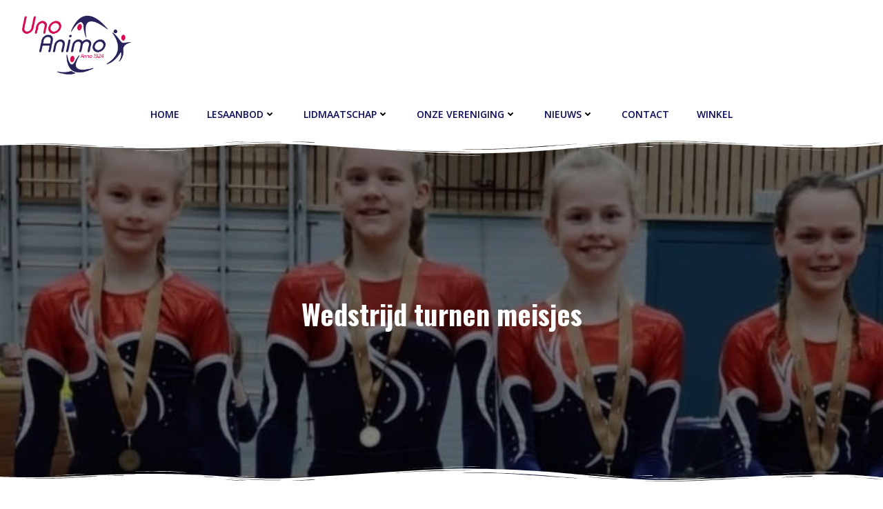

--- FILE ---
content_type: text/html; charset=UTF-8
request_url: https://uno-animo.nl/lessen/turnen/meisjes-wedstrijd-turnen/
body_size: 36643
content:
<!DOCTYPE html>
<html lang="nl-NL">
<head>
    <meta charset="UTF-8">
    <meta name="viewport" content="width=device-width, initial-scale=1">
    <link rel="profile" href="http://gmpg.org/xfn/11">
    <title>Wedstrijd turnen meisjes &#8211; Uno Animo</title>
<meta name='robots' content='max-image-preview:large' />
<link rel='dns-prefetch' href='//fonts.googleapis.com' />
<link rel='preconnect' href='//i0.wp.com' />
<link href='http://fonts.googleapis.com' rel='preconnect' />
<link href='//fonts.gstatic.com' crossorigin='' rel='preconnect' />
<link rel="alternate" type="application/rss+xml" title="Uno Animo &raquo; feed" href="https://uno-animo.nl/feed/" />
<link rel="alternate" type="application/rss+xml" title="Uno Animo &raquo; reacties feed" href="https://uno-animo.nl/comments/feed/" />
<link rel="alternate" title="oEmbed (JSON)" type="application/json+oembed" href="https://uno-animo.nl/wp-json/oembed/1.0/embed?url=https%3A%2F%2Funo-animo.nl%2Flessen%2Fturnen%2Fmeisjes-wedstrijd-turnen%2F" />
<link rel="alternate" title="oEmbed (XML)" type="text/xml+oembed" href="https://uno-animo.nl/wp-json/oembed/1.0/embed?url=https%3A%2F%2Funo-animo.nl%2Flessen%2Fturnen%2Fmeisjes-wedstrijd-turnen%2F&#038;format=xml" />
		<style>
			.lazyload,
			.lazyloading {
				max-width: 100%;
			}
		</style>
		<style id='wp-img-auto-sizes-contain-inline-css' type='text/css'>
img:is([sizes=auto i],[sizes^="auto," i]){contain-intrinsic-size:3000px 1500px}
/*# sourceURL=wp-img-auto-sizes-contain-inline-css */
</style>
<link rel='stylesheet' id='wphb-1-css' href='/wp-content/uploads/hummingbird-assets/2b6f43aaaec9ab7f758430b76252e6bf.css' type='text/css' media='all' />
<style id='wphb-1-inline-css' type='text/css'>
/* page css */
/* part css : theme-shapes */
.colibri-shape-circles {
background-image:url('/wp-content/themes/colibri-wp/resources/images/header-shapes/circles.png')
}
.colibri-shape-10degree-stripes {
background-image:url('/wp-content/themes/colibri-wp/resources/images/header-shapes/10degree-stripes.png')
}
.colibri-shape-rounded-squares-blue {
background-image:url('/wp-content/themes/colibri-wp/resources/images/header-shapes/rounded-squares-blue.png')
}
.colibri-shape-many-rounded-squares-blue {
background-image:url('/wp-content/themes/colibri-wp/resources/images/header-shapes/many-rounded-squares-blue.png')
}
.colibri-shape-two-circles {
background-image:url('/wp-content/themes/colibri-wp/resources/images/header-shapes/two-circles.png')
}
.colibri-shape-circles-2 {
background-image:url('/wp-content/themes/colibri-wp/resources/images/header-shapes/circles-2.png')
}
.colibri-shape-circles-3 {
background-image:url('/wp-content/themes/colibri-wp/resources/images/header-shapes/circles-3.png')
}
.colibri-shape-circles-gradient {
background-image:url('/wp-content/themes/colibri-wp/resources/images/header-shapes/circles-gradient.png')
}
.colibri-shape-circles-white-gradient {
background-image:url('/wp-content/themes/colibri-wp/resources/images/header-shapes/circles-white-gradient.png')
}
.colibri-shape-waves {
background-image:url('/wp-content/themes/colibri-wp/resources/images/header-shapes/waves.png')
}
.colibri-shape-waves-inverted {
background-image:url('/wp-content/themes/colibri-wp/resources/images/header-shapes/waves-inverted.png')
}
.colibri-shape-dots {
background-image:url('/wp-content/themes/colibri-wp/resources/images/header-shapes/dots.png')
}
.colibri-shape-left-tilted-lines {
background-image:url('/wp-content/themes/colibri-wp/resources/images/header-shapes/left-tilted-lines.png')
}
.colibri-shape-right-tilted-lines {
background-image:url('/wp-content/themes/colibri-wp/resources/images/header-shapes/right-tilted-lines.png')
}
.colibri-shape-right-tilted-strips {
background-image:url('/wp-content/themes/colibri-wp/resources/images/header-shapes/right-tilted-strips.png')
}
/* part css : theme */

.h-y-container > *:not(:last-child), .h-x-container-inner > * {
  margin-bottom: 20px;
}
.h-x-container-inner, .h-column__content > .h-x-container > *:last-child {
  margin-bottom: -20px;
}
.h-x-container-inner > * {
  padding-left: 10px;
  padding-right: 10px;
}
.h-x-container-inner {
  margin-left: -10px;
  margin-right: -10px;
}
[class*=style-], [class*=local-style-], .h-global-transition, .h-global-transition-all, .h-global-transition-all * {
  transition-duration: 0.5s;
}
.wp-block-button .wp-block-button__link:not(.has-background),.wp-block-file .wp-block-file__button {
  background-color: rgb(39, 40, 90);
  background-image: none;
}
.wp-block-button .wp-block-button__link:not(.has-background):hover,.wp-block-button .wp-block-button__link:not(.has-background):focus,.wp-block-button .wp-block-button__link:not(.has-background):active,.wp-block-file .wp-block-file__button:hover,.wp-block-file .wp-block-file__button:focus,.wp-block-file .wp-block-file__button:active {
  background-color: rgb(9, 11, 90);
  background-image: none;
}
.wp-block-button.is-style-outline .wp-block-button__link:not(.has-background) {
  color: rgb(39, 40, 90);
  background-color: transparent;
  background-image: none;
  border-top-width: 2px;
  border-top-color: rgb(39, 40, 90);
  border-top-style: solid;
  border-right-width: 2px;
  border-right-color: rgb(39, 40, 90);
  border-right-style: solid;
  border-bottom-width: 2px;
  border-bottom-color: rgb(39, 40, 90);
  border-bottom-style: solid;
  border-left-width: 2px;
  border-left-color: rgb(39, 40, 90);
  border-left-style: solid;
}
.wp-block-button.is-style-outline .wp-block-button__link:not(.has-background):hover,.wp-block-button.is-style-outline .wp-block-button__link:not(.has-background):focus,.wp-block-button.is-style-outline .wp-block-button__link:not(.has-background):active {
  color: #fff;
  background-color: rgb(39, 40, 90);
  background-image: none;
}
.has-background-color,*[class^="wp-block-"].is-style-solid-color {
  background-color: rgb(39, 40, 90);
  background-image: none;
}
.has-colibri-color-1-background-color {
  background-color: rgb(39, 40, 90);
  background-image: none;
}
.wp-block-button .wp-block-button__link.has-colibri-color-1-background-color {
  background-color: rgb(39, 40, 90);
  background-image: none;
}
.wp-block-button .wp-block-button__link.has-colibri-color-1-background-color:hover,.wp-block-button .wp-block-button__link.has-colibri-color-1-background-color:focus,.wp-block-button .wp-block-button__link.has-colibri-color-1-background-color:active {
  background-color: rgb(9, 11, 90);
  background-image: none;
}
.wp-block-button.is-style-outline .wp-block-button__link.has-colibri-color-1-background-color {
  color: rgb(39, 40, 90);
  background-color: transparent;
  background-image: none;
  border-top-width: 2px;
  border-top-color: rgb(39, 40, 90);
  border-top-style: solid;
  border-right-width: 2px;
  border-right-color: rgb(39, 40, 90);
  border-right-style: solid;
  border-bottom-width: 2px;
  border-bottom-color: rgb(39, 40, 90);
  border-bottom-style: solid;
  border-left-width: 2px;
  border-left-color: rgb(39, 40, 90);
  border-left-style: solid;
}
.wp-block-button.is-style-outline .wp-block-button__link.has-colibri-color-1-background-color:hover,.wp-block-button.is-style-outline .wp-block-button__link.has-colibri-color-1-background-color:focus,.wp-block-button.is-style-outline .wp-block-button__link.has-colibri-color-1-background-color:active {
  color: #fff;
  background-color: rgb(39, 40, 90);
  background-image: none;
}
*[class^="wp-block-"].has-colibri-color-1-background-color,*[class^="wp-block-"] .has-colibri-color-1-background-color,*[class^="wp-block-"].is-style-solid-color.has-colibri-color-1-color,*[class^="wp-block-"].is-style-solid-color blockquote.has-colibri-color-1-color,*[class^="wp-block-"].is-style-solid-color blockquote.has-colibri-color-1-color p {
  background-color: rgb(39, 40, 90);
  background-image: none;
}
.has-colibri-color-1-color {
  color: rgb(39, 40, 90);
}
.has-colibri-color-2-background-color {
  background-color: rgb(213, 9, 82);
  background-image: none;
}
.wp-block-button .wp-block-button__link.has-colibri-color-2-background-color {
  background-color: rgb(213, 9, 82);
  background-image: none;
}
.wp-block-button .wp-block-button__link.has-colibri-color-2-background-color:hover,.wp-block-button .wp-block-button__link.has-colibri-color-2-background-color:focus,.wp-block-button .wp-block-button__link.has-colibri-color-2-background-color:active {
  background-color: rgb(128, 5, 49);
  background-image: none;
}
.wp-block-button.is-style-outline .wp-block-button__link.has-colibri-color-2-background-color {
  color: rgb(213, 9, 82);
  background-color: transparent;
  background-image: none;
  border-top-width: 2px;
  border-top-color: rgb(213, 9, 82);
  border-top-style: solid;
  border-right-width: 2px;
  border-right-color: rgb(213, 9, 82);
  border-right-style: solid;
  border-bottom-width: 2px;
  border-bottom-color: rgb(213, 9, 82);
  border-bottom-style: solid;
  border-left-width: 2px;
  border-left-color: rgb(213, 9, 82);
  border-left-style: solid;
}
.wp-block-button.is-style-outline .wp-block-button__link.has-colibri-color-2-background-color:hover,.wp-block-button.is-style-outline .wp-block-button__link.has-colibri-color-2-background-color:focus,.wp-block-button.is-style-outline .wp-block-button__link.has-colibri-color-2-background-color:active {
  color: #fff;
  background-color: rgb(213, 9, 82);
  background-image: none;
}
*[class^="wp-block-"].has-colibri-color-2-background-color,*[class^="wp-block-"] .has-colibri-color-2-background-color,*[class^="wp-block-"].is-style-solid-color.has-colibri-color-2-color,*[class^="wp-block-"].is-style-solid-color blockquote.has-colibri-color-2-color,*[class^="wp-block-"].is-style-solid-color blockquote.has-colibri-color-2-color p {
  background-color: rgb(213, 9, 82);
  background-image: none;
}
.has-colibri-color-2-color {
  color: rgb(213, 9, 82);
}
.has-colibri-color-3-background-color {
  background-color: rgb(55, 0, 191);
  background-image: none;
}
.wp-block-button .wp-block-button__link.has-colibri-color-3-background-color {
  background-color: rgb(55, 0, 191);
  background-image: none;
}
.wp-block-button .wp-block-button__link.has-colibri-color-3-background-color:hover,.wp-block-button .wp-block-button__link.has-colibri-color-3-background-color:focus,.wp-block-button .wp-block-button__link.has-colibri-color-3-background-color:active {
  background-color: rgb(31, 0, 106);
  background-image: none;
}
.wp-block-button.is-style-outline .wp-block-button__link.has-colibri-color-3-background-color {
  color: rgb(55, 0, 191);
  background-color: transparent;
  background-image: none;
  border-top-width: 2px;
  border-top-color: rgb(55, 0, 191);
  border-top-style: solid;
  border-right-width: 2px;
  border-right-color: rgb(55, 0, 191);
  border-right-style: solid;
  border-bottom-width: 2px;
  border-bottom-color: rgb(55, 0, 191);
  border-bottom-style: solid;
  border-left-width: 2px;
  border-left-color: rgb(55, 0, 191);
  border-left-style: solid;
}
.wp-block-button.is-style-outline .wp-block-button__link.has-colibri-color-3-background-color:hover,.wp-block-button.is-style-outline .wp-block-button__link.has-colibri-color-3-background-color:focus,.wp-block-button.is-style-outline .wp-block-button__link.has-colibri-color-3-background-color:active {
  color: #fff;
  background-color: rgb(55, 0, 191);
  background-image: none;
}
*[class^="wp-block-"].has-colibri-color-3-background-color,*[class^="wp-block-"] .has-colibri-color-3-background-color,*[class^="wp-block-"].is-style-solid-color.has-colibri-color-3-color,*[class^="wp-block-"].is-style-solid-color blockquote.has-colibri-color-3-color,*[class^="wp-block-"].is-style-solid-color blockquote.has-colibri-color-3-color p {
  background-color: rgb(55, 0, 191);
  background-image: none;
}
.has-colibri-color-3-color {
  color: rgb(55, 0, 191);
}
.has-colibri-color-4-background-color {
  background-color: rgb(247, 242, 242);
  background-image: none;
}
.wp-block-button .wp-block-button__link.has-colibri-color-4-background-color {
  background-color: rgb(247, 242, 242);
  background-image: none;
}
.wp-block-button .wp-block-button__link.has-colibri-color-4-background-color:hover,.wp-block-button .wp-block-button__link.has-colibri-color-4-background-color:focus,.wp-block-button .wp-block-button__link.has-colibri-color-4-background-color:active {
  background-color: rgb(162, 159, 159);
  background-image: none;
}
.wp-block-button.is-style-outline .wp-block-button__link.has-colibri-color-4-background-color {
  color: rgb(247, 242, 242);
  background-color: transparent;
  background-image: none;
  border-top-width: 2px;
  border-top-color: rgb(247, 242, 242);
  border-top-style: solid;
  border-right-width: 2px;
  border-right-color: rgb(247, 242, 242);
  border-right-style: solid;
  border-bottom-width: 2px;
  border-bottom-color: rgb(247, 242, 242);
  border-bottom-style: solid;
  border-left-width: 2px;
  border-left-color: rgb(247, 242, 242);
  border-left-style: solid;
}
.wp-block-button.is-style-outline .wp-block-button__link.has-colibri-color-4-background-color:hover,.wp-block-button.is-style-outline .wp-block-button__link.has-colibri-color-4-background-color:focus,.wp-block-button.is-style-outline .wp-block-button__link.has-colibri-color-4-background-color:active {
  color: #fff;
  background-color: rgb(247, 242, 242);
  background-image: none;
}
*[class^="wp-block-"].has-colibri-color-4-background-color,*[class^="wp-block-"] .has-colibri-color-4-background-color,*[class^="wp-block-"].is-style-solid-color.has-colibri-color-4-color,*[class^="wp-block-"].is-style-solid-color blockquote.has-colibri-color-4-color,*[class^="wp-block-"].is-style-solid-color blockquote.has-colibri-color-4-color p {
  background-color: rgb(247, 242, 242);
  background-image: none;
}
.has-colibri-color-4-color {
  color: rgb(247, 242, 242);
}
.has-colibri-color-5-background-color {
  background-color: #FFFFFF;
  background-image: none;
}
.wp-block-button .wp-block-button__link.has-colibri-color-5-background-color {
  background-color: #FFFFFF;
  background-image: none;
}
.wp-block-button .wp-block-button__link.has-colibri-color-5-background-color:hover,.wp-block-button .wp-block-button__link.has-colibri-color-5-background-color:focus,.wp-block-button .wp-block-button__link.has-colibri-color-5-background-color:active {
  background-color: rgb(102, 102, 102);
  background-image: none;
}
.wp-block-button.is-style-outline .wp-block-button__link.has-colibri-color-5-background-color {
  color: #FFFFFF;
  background-color: transparent;
  background-image: none;
  border-top-width: 2px;
  border-top-color: #FFFFFF;
  border-top-style: solid;
  border-right-width: 2px;
  border-right-color: #FFFFFF;
  border-right-style: solid;
  border-bottom-width: 2px;
  border-bottom-color: #FFFFFF;
  border-bottom-style: solid;
  border-left-width: 2px;
  border-left-color: #FFFFFF;
  border-left-style: solid;
}
.wp-block-button.is-style-outline .wp-block-button__link.has-colibri-color-5-background-color:hover,.wp-block-button.is-style-outline .wp-block-button__link.has-colibri-color-5-background-color:focus,.wp-block-button.is-style-outline .wp-block-button__link.has-colibri-color-5-background-color:active {
  color: #fff;
  background-color: #FFFFFF;
  background-image: none;
}
*[class^="wp-block-"].has-colibri-color-5-background-color,*[class^="wp-block-"] .has-colibri-color-5-background-color,*[class^="wp-block-"].is-style-solid-color.has-colibri-color-5-color,*[class^="wp-block-"].is-style-solid-color blockquote.has-colibri-color-5-color,*[class^="wp-block-"].is-style-solid-color blockquote.has-colibri-color-5-color p {
  background-color: #FFFFFF;
  background-image: none;
}
.has-colibri-color-5-color {
  color: #FFFFFF;
}
.has-colibri-color-6-background-color {
  background-color: rgb(51, 51, 51);
  background-image: none;
}
.wp-block-button .wp-block-button__link.has-colibri-color-6-background-color {
  background-color: rgb(51, 51, 51);
  background-image: none;
}
.wp-block-button .wp-block-button__link.has-colibri-color-6-background-color:hover,.wp-block-button .wp-block-button__link.has-colibri-color-6-background-color:focus,.wp-block-button .wp-block-button__link.has-colibri-color-6-background-color:active {
  background-color: rgb(51, 51, 51);
  background-image: none;
}
.wp-block-button.is-style-outline .wp-block-button__link.has-colibri-color-6-background-color {
  color: rgb(51, 51, 51);
  background-color: transparent;
  background-image: none;
  border-top-width: 2px;
  border-top-color: rgb(51, 51, 51);
  border-top-style: solid;
  border-right-width: 2px;
  border-right-color: rgb(51, 51, 51);
  border-right-style: solid;
  border-bottom-width: 2px;
  border-bottom-color: rgb(51, 51, 51);
  border-bottom-style: solid;
  border-left-width: 2px;
  border-left-color: rgb(51, 51, 51);
  border-left-style: solid;
}
.wp-block-button.is-style-outline .wp-block-button__link.has-colibri-color-6-background-color:hover,.wp-block-button.is-style-outline .wp-block-button__link.has-colibri-color-6-background-color:focus,.wp-block-button.is-style-outline .wp-block-button__link.has-colibri-color-6-background-color:active {
  color: #fff;
  background-color: rgb(51, 51, 51);
  background-image: none;
}
*[class^="wp-block-"].has-colibri-color-6-background-color,*[class^="wp-block-"] .has-colibri-color-6-background-color,*[class^="wp-block-"].is-style-solid-color.has-colibri-color-6-color,*[class^="wp-block-"].is-style-solid-color blockquote.has-colibri-color-6-color,*[class^="wp-block-"].is-style-solid-color blockquote.has-colibri-color-6-color p {
  background-color: rgb(51, 51, 51);
  background-image: none;
}
.has-colibri-color-6-color {
  color: rgb(51, 51, 51);
}
#colibri .woocommerce-store-notice,#colibri.woocommerce .content .h-section input[type=submit],#colibri.woocommerce-page  .content .h-section  input[type=button],#colibri.woocommerce .content .h-section  input[type=button],#colibri.woocommerce-page  .content .h-section .button,#colibri.woocommerce .content .h-section .button,#colibri.woocommerce-page  .content .h-section  a.button,#colibri.woocommerce .content .h-section  a.button,#colibri.woocommerce-page  .content .h-section button.button,#colibri.woocommerce .content .h-section button.button,#colibri.woocommerce-page  .content .h-section input.button,#colibri.woocommerce .content .h-section input.button,#colibri.woocommerce-page  .content .h-section input#submit,#colibri.woocommerce .content .h-section input#submit,#colibri.woocommerce-page  .content .h-section a.added_to_cart,#colibri.woocommerce .content .h-section a.added_to_cart,#colibri.woocommerce-page  .content .h-section .ui-slider-range,#colibri.woocommerce .content .h-section .ui-slider-range,#colibri.woocommerce-page  .content .h-section .ui-slider-handle,#colibri.woocommerce .content .h-section .ui-slider-handle,#colibri.woocommerce-page  .content .h-section .wc-block-cart__submit-button,#colibri.woocommerce .content .h-section .wc-block-cart__submit-button,#colibri.woocommerce-page  .content .h-section .wc-block-components-checkout-place-order-button,#colibri.woocommerce .content .h-section .wc-block-components-checkout-place-order-button {
  background-color: rgb(39, 40, 90);
  background-image: none;
  border-top-width: 0px;
  border-top-color: rgb(39, 40, 90);
  border-top-style: solid;
  border-right-width: 0px;
  border-right-color: rgb(39, 40, 90);
  border-right-style: solid;
  border-bottom-width: 0px;
  border-bottom-color: rgb(39, 40, 90);
  border-bottom-style: solid;
  border-left-width: 0px;
  border-left-color: rgb(39, 40, 90);
  border-left-style: solid;
}
#colibri .woocommerce-store-notice:hover,#colibri .woocommerce-store-notice:focus,#colibri .woocommerce-store-notice:active,#colibri.woocommerce .content .h-section input[type=submit]:hover,#colibri.woocommerce .content .h-section input[type=submit]:focus,#colibri.woocommerce .content .h-section input[type=submit]:active,#colibri.woocommerce-page  .content .h-section  input[type=button]:hover,#colibri.woocommerce-page  .content .h-section  input[type=button]:focus,#colibri.woocommerce-page  .content .h-section  input[type=button]:active,#colibri.woocommerce .content .h-section  input[type=button]:hover,#colibri.woocommerce .content .h-section  input[type=button]:focus,#colibri.woocommerce .content .h-section  input[type=button]:active,#colibri.woocommerce-page  .content .h-section .button:hover,#colibri.woocommerce-page  .content .h-section .button:focus,#colibri.woocommerce-page  .content .h-section .button:active,#colibri.woocommerce .content .h-section .button:hover,#colibri.woocommerce .content .h-section .button:focus,#colibri.woocommerce .content .h-section .button:active,#colibri.woocommerce-page  .content .h-section  a.button:hover,#colibri.woocommerce-page  .content .h-section  a.button:focus,#colibri.woocommerce-page  .content .h-section  a.button:active,#colibri.woocommerce .content .h-section  a.button:hover,#colibri.woocommerce .content .h-section  a.button:focus,#colibri.woocommerce .content .h-section  a.button:active,#colibri.woocommerce-page  .content .h-section button.button:hover,#colibri.woocommerce-page  .content .h-section button.button:focus,#colibri.woocommerce-page  .content .h-section button.button:active,#colibri.woocommerce .content .h-section button.button:hover,#colibri.woocommerce .content .h-section button.button:focus,#colibri.woocommerce .content .h-section button.button:active,#colibri.woocommerce-page  .content .h-section input.button:hover,#colibri.woocommerce-page  .content .h-section input.button:focus,#colibri.woocommerce-page  .content .h-section input.button:active,#colibri.woocommerce .content .h-section input.button:hover,#colibri.woocommerce .content .h-section input.button:focus,#colibri.woocommerce .content .h-section input.button:active,#colibri.woocommerce-page  .content .h-section input#submit:hover,#colibri.woocommerce-page  .content .h-section input#submit:focus,#colibri.woocommerce-page  .content .h-section input#submit:active,#colibri.woocommerce .content .h-section input#submit:hover,#colibri.woocommerce .content .h-section input#submit:focus,#colibri.woocommerce .content .h-section input#submit:active,#colibri.woocommerce-page  .content .h-section a.added_to_cart:hover,#colibri.woocommerce-page  .content .h-section a.added_to_cart:focus,#colibri.woocommerce-page  .content .h-section a.added_to_cart:active,#colibri.woocommerce .content .h-section a.added_to_cart:hover,#colibri.woocommerce .content .h-section a.added_to_cart:focus,#colibri.woocommerce .content .h-section a.added_to_cart:active,#colibri.woocommerce-page  .content .h-section .ui-slider-range:hover,#colibri.woocommerce-page  .content .h-section .ui-slider-range:focus,#colibri.woocommerce-page  .content .h-section .ui-slider-range:active,#colibri.woocommerce .content .h-section .ui-slider-range:hover,#colibri.woocommerce .content .h-section .ui-slider-range:focus,#colibri.woocommerce .content .h-section .ui-slider-range:active,#colibri.woocommerce-page  .content .h-section .ui-slider-handle:hover,#colibri.woocommerce-page  .content .h-section .ui-slider-handle:focus,#colibri.woocommerce-page  .content .h-section .ui-slider-handle:active,#colibri.woocommerce .content .h-section .ui-slider-handle:hover,#colibri.woocommerce .content .h-section .ui-slider-handle:focus,#colibri.woocommerce .content .h-section .ui-slider-handle:active,#colibri.woocommerce-page  .content .h-section .wc-block-cart__submit-button:hover,#colibri.woocommerce-page  .content .h-section .wc-block-cart__submit-button:focus,#colibri.woocommerce-page  .content .h-section .wc-block-cart__submit-button:active,#colibri.woocommerce .content .h-section .wc-block-cart__submit-button:hover,#colibri.woocommerce .content .h-section .wc-block-cart__submit-button:focus,#colibri.woocommerce .content .h-section .wc-block-cart__submit-button:active,#colibri.woocommerce-page  .content .h-section .wc-block-components-checkout-place-order-button:hover,#colibri.woocommerce-page  .content .h-section .wc-block-components-checkout-place-order-button:focus,#colibri.woocommerce-page  .content .h-section .wc-block-components-checkout-place-order-button:active,#colibri.woocommerce .content .h-section .wc-block-components-checkout-place-order-button:hover,#colibri.woocommerce .content .h-section .wc-block-components-checkout-place-order-button:focus,#colibri.woocommerce .content .h-section .wc-block-components-checkout-place-order-button:active {
  background-color: rgb(9, 11, 90);
  background-image: none;
  border-top-width: 0px;
  border-top-color: rgb(9, 11, 90);
  border-top-style: solid;
  border-right-width: 0px;
  border-right-color: rgb(9, 11, 90);
  border-right-style: solid;
  border-bottom-width: 0px;
  border-bottom-color: rgb(9, 11, 90);
  border-bottom-style: solid;
  border-left-width: 0px;
  border-left-color: rgb(9, 11, 90);
  border-left-style: solid;
}
#colibri.woocommerce-page  .content .h-section .star-rating::before,#colibri.woocommerce .content .h-section .star-rating::before,#colibri.woocommerce-page  .content .h-section .star-rating span::before,#colibri.woocommerce .content .h-section .star-rating span::before {
  color: rgb(39, 40, 90);
}
#colibri.woocommerce-page  .content .h-section .price,#colibri.woocommerce .content .h-section .price {
  color: rgb(39, 40, 90);
}
#colibri.woocommerce-page  .content .h-section .price del,#colibri.woocommerce .content .h-section .price del {
  color: rgb(69, 69, 90);
}
#colibri.woocommerce-page  .content .h-section .onsale,#colibri.woocommerce .content .h-section .onsale {
  background-color: rgb(39, 40, 90);
  background-image: none;
}
#colibri.woocommerce-page  .content .h-section .onsale:hover,#colibri.woocommerce-page  .content .h-section .onsale:focus,#colibri.woocommerce-page  .content .h-section .onsale:active,#colibri.woocommerce .content .h-section .onsale:hover,#colibri.woocommerce .content .h-section .onsale:focus,#colibri.woocommerce .content .h-section .onsale:active {
  background-color: rgb(9, 11, 90);
  background-image: none;
}
#colibri.woocommerce ul.products li.product h2:hover {
  color: rgb(39, 40, 90);
}
#colibri.woocommerce-page  .content .h-section .woocommerce-pagination .page-numbers.current,#colibri.woocommerce .content .h-section .woocommerce-pagination .page-numbers.current,#colibri.woocommerce-page  .content .h-section .woocommerce-pagination a.page-numbers:hover,#colibri.woocommerce .content .h-section .woocommerce-pagination a.page-numbers:hover {
  background-color: rgb(39, 40, 90);
  background-image: none;
}
#colibri.woocommerce-page  .content .h-section .comment-form-rating .stars a,#colibri.woocommerce .content .h-section .comment-form-rating .stars a {
  color: rgb(39, 40, 90);
}
.h-section-global-spacing {
  padding-top: 100px;
  padding-bottom: 100px;
}
#colibri .colibri-language-switcher {
  background-color: white;
  background-image: none;
  top: 80px;
  border-top-width: 0px;
  border-top-style: none;
  border-top-left-radius: 4px;
  border-top-right-radius: 0px;
  border-right-width: 0px;
  border-right-style: none;
  border-bottom-width: 0px;
  border-bottom-style: none;
  border-bottom-left-radius: 4px;
  border-bottom-right-radius: 0px;
  border-left-width: 0px;
  border-left-style: none;
}
#colibri .colibri-language-switcher .lang-item {
  padding-top: 14px;
  padding-right: 18px;
  padding-bottom: 14px;
  padding-left: 18px;
}
body {
  font-family: Open Sans;
  font-weight: 400;
  font-size: 16px;
  line-height: 1.6;
  color: rgb(102, 102, 102);
}
body a {
  font-family: Open Sans;
  font-weight: 400;
  text-decoration: none;
  font-size: 1em;
  line-height: 1.5;
  color: rgb(39, 40, 90);
}
body a:hover {
  color: rgb(213, 9, 82);
}
body p {
  margin-bottom: 16px;
  font-family: Open Sans;
  font-weight: 400;
  font-size: 16px;
  line-height: 1.6;
  color: rgb(102, 102, 102);
}
body .h-lead p {
  margin-bottom: 16px;
  font-family: Open Sans;
  font-weight: 300;
  font-size: 1.25em;
  line-height: 1.5;
  color: rgb(102, 102, 102);
}
body blockquote p {
  margin-bottom: 16px;
  font-family: Open Sans;
  font-weight: 400;
  font-size: 16px;
  line-height: 1.6;
  color: rgb(153, 153, 153);
}
body h1 {
  margin-bottom: 16px;
  font-family: Oswald;
  font-weight: 700;
  font-size: 3.35em;
  line-height: 1;
  color: rgb(51, 51, 51);
}
body h2 {
  margin-bottom: 16px;
  font-family: Oswald;
  font-weight: 300;
  font-size: 2.625em;
  line-height: 1.143;
  color: rgb(51, 51, 51);
}
body h3 {
  margin-bottom: 16px;
  font-family: Oswald;
  font-weight: 300;
  font-size: 2.25em;
  line-height: 1.25;
  color: rgb(51, 51, 51);
}
body h4 {
  margin-bottom: 16px;
  font-family: Oswald;
  font-weight: 600;
  font-size: 1.25em;
  line-height: 1.6;
  color: rgb(51, 51, 51);
}
body h5 {
  margin-bottom: 16px;
  font-family: Oswald;
  font-weight: 600;
  font-size: 1.125em;
  line-height: 1.55;
  color: rgb(51, 51, 51);
}
body h6 {
  margin-bottom: 16px;
  font-family: Oswald;
  font-weight: 600;
  font-size: 1em;
  line-height: 1.6;
  color: rgb(51, 51, 51);
}


@media (min-width: 768px) and (max-width: 1023px){
.h-section-global-spacing {
  padding-top: 60px;
  padding-bottom: 60px;
}

}

@media (max-width: 767px){
.h-section-global-spacing {
  padding-top: 30px;
  padding-bottom: 30px;
}

}
/* part css : page */
#colibri .style-2 {
  animation-duration: 0.5s;
  background-color: #ffffff;
  background-image: none;
  box-shadow: none;
  padding-top: 0px;
  padding-bottom: 0px;
}
#colibri .h-navigation_sticky .style-2,#colibri .h-navigation_sticky.style-2 {
  background-color: #ffffff;
  background-image: none;
  padding-top: 0px;
  padding-bottom: 0px;
  box-shadow: 0px 0px 4px 0px rgba(0,0,0,0.5) ;
}
#colibri .style-4 {
  text-align: center;
  height: auto;
  min-height: unset;
}
#colibri .style-5-image {
  max-height: 100px;
}
#colibri .style-5 a,#colibri .style-5  .logo-text {
  color: #ffffff;
  text-decoration: none;
  font-size: 24px;
}
#colibri .style-5 .logo-text {
  color: rgb(39, 40, 90);
}
#colibri .h-navigation_sticky .style-5-image,#colibri .h-navigation_sticky.style-5-image {
  max-height: 40px;
}
#colibri .h-navigation_sticky .style-5 a,#colibri .h-navigation_sticky .style-5  .logo-text,#colibri .h-navigation_sticky.style-5 a,#colibri .h-navigation_sticky.style-5  .logo-text {
  color: #000000;
  text-decoration: none;
}
#colibri .style-8 {
  text-align: center;
  height: auto;
  min-height: unset;
}
#colibri .style-9 >  div > .colibri-menu-container > ul.colibri-menu {
  justify-content: center;
}
#colibri .style-9 >  div > .colibri-menu-container > ul.colibri-menu > li {
  margin-top: 0px;
  margin-right: 20px;
  margin-bottom: 0px;
  margin-left: 20px;
  padding-top: 10px;
  padding-right: 0px;
  padding-bottom: 10px;
  padding-left: 0px;
}
#colibri .style-9  >  div > .colibri-menu-container > ul.colibri-menu > li.hover {
  background-color: white;
  background-image: none;
  border-top-width: 0px;
  border-top-color: rgb(76, 78, 175);
  border-top-style: none;
  border-right-width: 0px;
  border-right-color: rgb(76, 78, 175);
  border-right-style: none;
  border-bottom-width: 0px;
  border-bottom-color: rgb(76, 78, 175);
  border-bottom-style: none;
  border-left-width: 0px;
  border-left-color: rgb(76, 78, 175);
  border-left-style: none;
}
#colibri .style-9  >  div > .colibri-menu-container > ul.colibri-menu > li:hover,#colibri .style-9  >  div > .colibri-menu-container > ul.colibri-menu > li.hover {
  background-color: white;
  background-image: none;
  border-top-width: 0px;
  border-top-color: rgb(76, 78, 175);
  border-top-style: none;
  border-right-width: 0px;
  border-right-color: rgb(76, 78, 175);
  border-right-style: none;
  border-bottom-width: 0px;
  border-bottom-color: rgb(76, 78, 175);
  border-bottom-style: none;
  border-left-width: 0px;
  border-left-color: rgb(76, 78, 175);
  border-left-style: none;
}
#colibri .style-9 >  div > .colibri-menu-container > ul.colibri-menu > li.current_page_item,#colibri .style-9  >  div > .colibri-menu-container > ul.colibri-menu > li.current_page_item:hover {
  margin-top: 0px;
  margin-right: 20px;
  margin-bottom: 0px;
  margin-left: 20px;
  padding-top: 10px;
  padding-right: 0px;
  padding-bottom: 10px;
  padding-left: 0px;
}
#colibri .style-9 >  div > .colibri-menu-container > ul.colibri-menu > li > a {
  font-family: Open Sans;
  font-weight: 600;
  text-transform: uppercase;
  font-size: 14px;
  line-height: 1.5em;
  letter-spacing: 0px;
  color: rgb(9, 11, 90);
}
#colibri .style-9  >  div > .colibri-menu-container > ul.colibri-menu > li.hover  > a {
  color: rgb(39, 40, 90);
}
#colibri .style-9  >  div > .colibri-menu-container > ul.colibri-menu > li:hover > a,#colibri .style-9  >  div > .colibri-menu-container > ul.colibri-menu > li.hover  > a {
  color: rgb(39, 40, 90);
}
#colibri .style-9  >  div > .colibri-menu-container > ul.colibri-menu > li.current_page_item > a,#colibri .style-9  >  div > .colibri-menu-container > ul.colibri-menu > li.current_page_item > a:hover {
  font-family: Open Sans;
  font-weight: 600;
  text-transform: uppercase;
  font-size: 14px;
  line-height: 1.5em;
  letter-spacing: 0px;
  color: rgb(39, 40, 90);
}
#colibri .style-9 >  div > .colibri-menu-container > ul.colibri-menu li > ul {
  background-color: #ffffff;
  background-image: none;
  margin-right: 5px;
  margin-left: 5px;
  box-shadow: 0px 0px 5px 2px rgba(0, 0, 0, 0.04) ;
}
#colibri .style-9 >  div > .colibri-menu-container > ul.colibri-menu li > ul  li {
  padding-top: 10px;
  padding-right: 20px;
  padding-bottom: 10px;
  padding-left: 20px;
  border-top-width: 0px;
  border-top-style: none;
  border-right-width: 0px;
  border-right-style: none;
  border-bottom-width: 1px;
  border-bottom-color: rgba(128,128,128,.2);
  border-bottom-style: solid;
  border-left-width: 0px;
  border-left-style: none;
  background-color: rgb(255, 255, 255);
  background-image: none;
}
#colibri .style-9  >  div > .colibri-menu-container > ul.colibri-menu li > ul > li.hover {
  background-color: rgb(39, 40, 90);
}
#colibri .style-9  >  div > .colibri-menu-container > ul.colibri-menu li > ul > li:hover,#colibri .style-9  >  div > .colibri-menu-container > ul.colibri-menu li > ul > li.hover {
  background-color: rgb(39, 40, 90);
}
#colibri .style-9 >  div > .colibri-menu-container > ul.colibri-menu li > ul li.current_page_item,#colibri .style-9  >  div > .colibri-menu-container > ul.colibri-menu li > ul > li.current_page_item:hover {
  padding-top: 10px;
  padding-right: 20px;
  padding-bottom: 10px;
  padding-left: 20px;
  border-top-width: 0px;
  border-top-style: none;
  border-right-width: 0px;
  border-right-style: none;
  border-bottom-width: 1px;
  border-bottom-color: rgba(128,128,128,.2);
  border-bottom-style: solid;
  border-left-width: 0px;
  border-left-style: none;
  background-color: rgb(39, 40, 90);
  background-image: none;
}
#colibri .style-9 >  div > .colibri-menu-container > ul.colibri-menu li > ul > li > a {
  font-size: 14px;
  color: rgb(102, 102, 102);
}
#colibri .style-9  >  div > .colibri-menu-container > ul.colibri-menu li > ul > li.hover  > a {
  color: rgb(255, 255, 255);
}
#colibri .style-9  >  div > .colibri-menu-container > ul.colibri-menu li > ul > li:hover > a,#colibri .style-9  >  div > .colibri-menu-container > ul.colibri-menu li > ul > li.hover  > a {
  color: rgb(255, 255, 255);
}
#colibri .style-9 >  div > .colibri-menu-container > ul.colibri-menu li > ul > li.current_page_item > a,#colibri .style-9  >  div > .colibri-menu-container > ul.colibri-menu li > ul > li.current_page_item > a:hover {
  font-size: 14px;
  color: rgb(255, 255, 255);
}
#colibri .style-9 >  div > .colibri-menu-container > ul.colibri-menu.bordered-active-item > li::after,#colibri .style-9 
      ul.colibri-menu.bordered-active-item > li::before {
  background-color: rgb(39, 40, 90);
  background-image: none;
  height: 3px;
}
#colibri .style-9 >  div > .colibri-menu-container > ul.colibri-menu.solid-active-item > li::after,#colibri .style-9 
      ul.colibri-menu.solid-active-item > li::before {
  background-color: white;
  background-image: none;
  border-top-width: 0px;
  border-top-style: none;
  border-top-left-radius: 0%;
  border-top-right-radius: 0%;
  border-right-width: 0px;
  border-right-style: none;
  border-bottom-width: 0px;
  border-bottom-style: none;
  border-bottom-left-radius: 0%;
  border-bottom-right-radius: 0%;
  border-left-width: 0px;
  border-left-style: none;
}
#colibri .style-9 >  div > .colibri-menu-container > ul.colibri-menu > li > ul {
  margin-top: 0px;
}
#colibri .style-9 >  div > .colibri-menu-container > ul.colibri-menu > li > ul::before {
  height: 0px;
  width: 100% ;
}
#colibri .style-9 >  div > .colibri-menu-container > ul.colibri-menu  li > a > svg,#colibri .style-9 >  div > .colibri-menu-container > ul.colibri-menu  li > a >  .arrow-wrapper {
  padding-right: 5px;
  padding-left: 5px;
  color: black;
}
#colibri .style-9 >  div > .colibri-menu-container > ul.colibri-menu li.current_page_item > a > svg,#colibri .style-9 >  div > .colibri-menu-container > ul.colibri-menu > li.current_page_item:hover > a > svg,#colibri .style-9 >  div > .colibri-menu-container > ul.colibri-menu li.current_page_item > a > .arrow-wrapper,#colibri .style-9 >  div > .colibri-menu-container > ul.colibri-menu > li.current_page_item:hover > a > .arrow-wrapper {
  padding-right: 5px;
  padding-left: 5px;
  color: black;
}
#colibri .style-9 >  div > .colibri-menu-container > ul.colibri-menu li > ul  li > a > svg,#colibri .style-9 >  div > .colibri-menu-container > ul.colibri-menu li > ul  li > a >  .arrow-wrapper {
  color: rgb(255, 255, 255);
}
#colibri .style-9 >  div > .colibri-menu-container > ul.colibri-menu li > ul li.current_page_item > a > svg,#colibri .style-9 >  div > .colibri-menu-container > ul.colibri-menu li > ul > li.current_page_item:hover > a > svg,#colibri .style-9 >  div > .colibri-menu-container > ul.colibri-menu li > ul li.current_page_item > a > .arrow-wrapper,#colibri .style-9 >  div > .colibri-menu-container > ul.colibri-menu li > ul > li.current_page_item:hover > a > .arrow-wrapper {
  color: rgb(255, 255, 255);
}
#colibri .h-navigation_sticky .style-9 >  div > .colibri-menu-container > ul.colibri-menu > li > a,#colibri .h-navigation_sticky.style-9 >  div > .colibri-menu-container > ul.colibri-menu > li > a {
  color: rgb(9, 11, 90);
}
#colibri .h-navigation_sticky .style-9  >  div > .colibri-menu-container > ul.colibri-menu > li.hover  > a,#colibri .h-navigation_sticky.style-9  >  div > .colibri-menu-container > ul.colibri-menu > li.hover  > a {
  color: rgb(39, 40, 90);
}
#colibri .h-navigation_sticky .style-9  >  div > .colibri-menu-container > ul.colibri-menu > li:hover > a,#colibri .h-navigation_sticky .style-9  >  div > .colibri-menu-container > ul.colibri-menu > li.hover  > a,#colibri .h-navigation_sticky.style-9  >  div > .colibri-menu-container > ul.colibri-menu > li:hover > a,#colibri .h-navigation_sticky.style-9  >  div > .colibri-menu-container > ul.colibri-menu > li.hover  > a {
  color: rgb(39, 40, 90);
}
#colibri .h-navigation_sticky .style-9  >  div > .colibri-menu-container > ul.colibri-menu > li.current_page_item > a,#colibri .h-navigation_sticky .style-9  >  div > .colibri-menu-container > ul.colibri-menu > li.current_page_item > a:hover,#colibri .h-navigation_sticky.style-9  >  div > .colibri-menu-container > ul.colibri-menu > li.current_page_item > a,#colibri .h-navigation_sticky.style-9  >  div > .colibri-menu-container > ul.colibri-menu > li.current_page_item > a:hover {
  color: rgb(39, 40, 90);
}
#colibri .h-navigation_sticky .style-9 >  div > .colibri-menu-container > ul.colibri-menu.bordered-active-item > li::after,#colibri .h-navigation_sticky .style-9 
      ul.colibri-menu.bordered-active-item > li::before,#colibri .h-navigation_sticky.style-9 >  div > .colibri-menu-container > ul.colibri-menu.bordered-active-item > li::after,#colibri .h-navigation_sticky.style-9 
      ul.colibri-menu.bordered-active-item > li::before {
  background-color: rgb(39, 40, 90);
  background-image: none;
}
#colibri .style-10-offscreen {
  background-color: rgb(9, 11, 90);
  background-image: none;
  width: 300px !important;
}
#colibri .style-10-offscreenOverlay {
  background-color: rgba(0,0,0,0.5);
  background-image: none;
}
#colibri .style-10  .h-hamburger-icon {
  background-color: rgba(0,0,0,0);
  background-image: none;
  border-top-width: 0px;
  border-top-color: black;
  border-top-style: solid;
  border-top-left-radius: 100%;
  border-top-right-radius: 100%;
  border-right-width: 0px;
  border-right-color: black;
  border-right-style: solid;
  border-bottom-width: 0px;
  border-bottom-color: black;
  border-bottom-style: solid;
  border-bottom-left-radius: 100%;
  border-bottom-right-radius: 100%;
  border-left-width: 0px;
  border-left-color: black;
  border-left-style: solid;
  fill: rgb(39, 40, 90);
  padding-top: 5px;
  padding-right: 5px;
  padding-bottom: 5px;
  padding-left: 5px;
  width: 24px;
  height: 24px;
}
#colibri .style-13 {
  text-align: center;
  height: auto;
  min-height: unset;
}
#colibri .style-14-image {
  max-height: 50px;
}
#colibri .style-14 a,#colibri .style-14  .logo-text {
  color: #ffffff;
  text-decoration: none;
}
#colibri .h-navigation_sticky .style-14-image,#colibri .h-navigation_sticky.style-14-image {
  max-height: 70px;
}
#colibri .h-navigation_sticky .style-14 a,#colibri .h-navigation_sticky .style-14  .logo-text,#colibri .h-navigation_sticky.style-14 a,#colibri .h-navigation_sticky.style-14  .logo-text {
  color: #000000;
  text-decoration: none;
}
#colibri .style-16 {
  text-align: center;
  height: auto;
  min-height: unset;
}
#colibri .style-18 >  div > .colibri-menu-container > ul.colibri-menu > li > a {
  padding-top: 12px;
  padding-bottom: 12px;
  padding-left: 40px;
  border-top-width: 0px;
  border-top-color: #808080;
  border-top-style: solid;
  border-right-width: 0px;
  border-right-color: #808080;
  border-right-style: solid;
  border-bottom-width: 1px;
  border-bottom-color: rgba(255, 192, 0, 0.5);
  border-bottom-style: solid;
  border-left-width: 0px;
  border-left-color: #808080;
  border-left-style: solid;
  font-family: Oswald;
  font-weight: 400;
  text-transform: uppercase;
  font-size: 14px;
  color: #FFFFFF;
}
#colibri .style-18  >  div > .colibri-menu-container > ul.colibri-menu > li.hover  > a {
  background-color: rgb(213, 9, 82);
  background-image: none;
}
#colibri .style-18  >  div > .colibri-menu-container > ul.colibri-menu > li:hover > a,#colibri .style-18  >  div > .colibri-menu-container > ul.colibri-menu > li.hover  > a {
  background-color: rgb(213, 9, 82);
  background-image: none;
}
#colibri .style-18  >  div > .colibri-menu-container > ul.colibri-menu > li.current_page_item > a,#colibri .style-18  >  div > .colibri-menu-container > ul.colibri-menu > li.current_page_item > a:hover {
  padding-top: 12px;
  padding-bottom: 12px;
  padding-left: 40px;
  border-top-width: 0px;
  border-top-color: #808080;
  border-top-style: solid;
  border-right-width: 0px;
  border-right-color: #808080;
  border-right-style: solid;
  border-bottom-width: 1px;
  border-bottom-color: rgba(255, 192, 0, 0.5);
  border-bottom-style: solid;
  border-left-width: 0px;
  border-left-color: #808080;
  border-left-style: solid;
  background-color: rgb(213, 9, 82);
  background-image: none;
  font-family: Oswald;
  font-weight: 400;
  text-transform: uppercase;
  font-size: 14px;
  color: #FFFFFF;
}
#colibri .style-18 >  div > .colibri-menu-container > ul.colibri-menu li > ul > li > a {
  padding-top: 12px;
  padding-bottom: 12px;
  padding-left: 40px;
  border-top-width: 0px;
  border-top-color: #808080;
  border-top-style: solid;
  border-right-width: 0px;
  border-right-color: #808080;
  border-right-style: solid;
  border-bottom-width: 1px;
  border-bottom-color: rgba(255, 192, 0, 0.5);
  border-bottom-style: solid;
  border-left-width: 0px;
  border-left-color: #808080;
  border-left-style: solid;
  background-color: rgb(9, 11, 90);
  background-image: none;
  font-family: Oswald;
  font-weight: 400;
  text-transform: uppercase;
  font-size: 14px;
  color: white;
}
#colibri .style-18  >  div > .colibri-menu-container > ul.colibri-menu li > ul > li.hover  > a {
  background-color: rgba(255, 192, 0, 0.8);
}
#colibri .style-18  >  div > .colibri-menu-container > ul.colibri-menu li > ul > li:hover > a,#colibri .style-18  >  div > .colibri-menu-container > ul.colibri-menu li > ul > li.hover  > a {
  background-color: rgba(255, 192, 0, 0.8);
}
#colibri .style-18 >  div > .colibri-menu-container > ul.colibri-menu li > ul > li.current_page_item > a,#colibri .style-18  >  div > .colibri-menu-container > ul.colibri-menu li > ul > li.current_page_item > a:hover {
  padding-top: 12px;
  padding-bottom: 12px;
  padding-left: 40px;
  border-top-width: 0px;
  border-top-color: #808080;
  border-top-style: solid;
  border-right-width: 0px;
  border-right-color: #808080;
  border-right-style: solid;
  border-bottom-width: 1px;
  border-bottom-color: rgba(255, 192, 0, 0.5);
  border-bottom-style: solid;
  border-left-width: 0px;
  border-left-color: #808080;
  border-left-style: solid;
  background-color: rgba(255, 192, 0, 0.8);
  background-image: none;
  font-family: Oswald;
  font-weight: 400;
  text-transform: uppercase;
  font-size: 14px;
  color: white;
}
#colibri .style-18 >  div > .colibri-menu-container > ul.colibri-menu  li > a > svg,#colibri .style-18 >  div > .colibri-menu-container > ul.colibri-menu  li > a >  .arrow-wrapper {
  padding-right: 20px;
  padding-left: 20px;
  color: #FFFFFF;
}
#colibri .style-18 >  div > .colibri-menu-container > ul.colibri-menu li.current_page_item > a > svg,#colibri .style-18 >  div > .colibri-menu-container > ul.colibri-menu > li.current_page_item:hover > a > svg,#colibri .style-18 >  div > .colibri-menu-container > ul.colibri-menu li.current_page_item > a > .arrow-wrapper,#colibri .style-18 >  div > .colibri-menu-container > ul.colibri-menu > li.current_page_item:hover > a > .arrow-wrapper {
  padding-right: 20px;
  padding-left: 20px;
  color: #FFFFFF;
}
#colibri .style-18 >  div > .colibri-menu-container > ul.colibri-menu li > ul  li > a > svg,#colibri .style-18 >  div > .colibri-menu-container > ul.colibri-menu li > ul  li > a >  .arrow-wrapper {
  color: white;
  padding-right: 20px;
  padding-left: 20px;
}
#colibri .style-18 >  div > .colibri-menu-container > ul.colibri-menu li > ul li.current_page_item > a > svg,#colibri .style-18 >  div > .colibri-menu-container > ul.colibri-menu li > ul > li.current_page_item:hover > a > svg,#colibri .style-18 >  div > .colibri-menu-container > ul.colibri-menu li > ul li.current_page_item > a > .arrow-wrapper,#colibri .style-18 >  div > .colibri-menu-container > ul.colibri-menu li > ul > li.current_page_item:hover > a > .arrow-wrapper {
  color: white;
  padding-right: 20px;
  padding-left: 20px;
}
#colibri .style-25 {
  height: auto;
  min-height: unset;
  color: #FFFFFF;
  background-color: rgb(39, 40, 90);
  padding-top: 200px;
  padding-bottom: 200px;
}
#colibri .style-25 h1 {
  color: #FFFFFF;
}
#colibri .style-25 h2 {
  color: #FFFFFF;
}
#colibri .style-25 h3 {
  color: #FFFFFF;
}
#colibri .style-25 h4 {
  color: #FFFFFF;
}
#colibri .style-25 h5 {
  color: #FFFFFF;
}
#colibri .style-25 h6 {
  color: #FFFFFF;
}
#colibri .style-25 p {
  color: #FFFFFF;
}
.style-27 > .h-y-container > *:not(:last-child) {
  margin-bottom: 20px;
}
#colibri .style-27-outer {
  width: 80% ;
  flex: 0 0 auto;
  -ms-flex: 0 0 auto;
}
#colibri .style-27 {
  text-align: center;
  height: auto;
  min-height: unset;
  border-top-width: 0px;
  border-top-style: solid;
  border-right-width: 0px;
  border-right-style: solid;
  border-bottom-width: 0px;
  border-bottom-style: solid;
  border-left-width: 0px;
  border-left-style: solid;
  background-color: unset;
  background-image: none;
}
#colibri .style-28 p,#colibri .style-28  h1,#colibri .style-28  h2,#colibri .style-28  h3,#colibri .style-28  h4,#colibri .style-28  h5,#colibri .style-28  h6 {
  text-shadow: 1px 1px 0px 
        rgb(15, 3, 90);
  font-family: Oswald;
  font-weight: 400;
  letter-spacing: 0px;
}
#colibri .style-28 .text-wrapper-fancy svg path {
  stroke: #000000;
  stroke-linejoin: initial;
  stroke-linecap: initial;
  stroke-width: 8px;
}
#colibri .style-31-icon {
  width: 40px;
  height: 40px;
  margin-right: 0px;
  margin-left: 20px;
  background-color: #FFFFFF;
  background-image: none;
  fill: rgb(39, 40, 90);
  padding-top: 20px;
  padding-right: 20px;
  padding-bottom: 20px;
  padding-left: 20px;
  border-top-width: 0px;
  border-top-style: none;
  border-top-right-radius: 5px;
  border-right-width: 0px;
  border-right-style: none;
  border-bottom-width: 0px;
  border-bottom-style: none;
  border-bottom-right-radius: 5px;
  border-left-width: 0px;
  border-left-style: none;
  transition-duration: 0.5s;
}
#colibri .style-31 {
  background-color: rgb(39, 40, 90);
  background-image: none;
  font-family: Open Sans;
  font-weight: 600;
  text-transform: uppercase;
  font-size: 14px;
  line-height: 1em;
  letter-spacing: 1px;
  color: #FFFFFF;
  border-top-width: 0px;
  border-top-color: rgb(39, 40, 90);
  border-top-style: none;
  border-top-left-radius: 5px;
  border-top-right-radius: 5px;
  border-right-width: 0px;
  border-right-color: rgb(39, 40, 90);
  border-right-style: none;
  border-bottom-width: 0px;
  border-bottom-color: rgb(39, 40, 90);
  border-bottom-style: none;
  border-bottom-left-radius: 5px;
  border-bottom-right-radius: 5px;
  border-left-width: 0px;
  border-left-color: rgb(39, 40, 90);
  border-left-style: none;
  padding-top: 0px;
  padding-right: 0px;
  padding-bottom: 0px;
  padding-left: 30px;
  text-align: center;
  box-shadow: 0px 1px 3px 0px rgba(90, 116, 0, 0.5) ;
}
#colibri .style-31:hover,#colibri .style-31:focus {
  background-color: rgb(213, 9, 82);
}
#colibri .style-31:hover .style-31-icon,#colibri .style-31:focus .style-31-icon {
  fill: rgb(213, 9, 82);
}
#colibri .style-31:active .style-31-icon {
  width: 40px;
  height: 40px;
  margin-right: 0px;
  margin-left: 20px;
  background-color: #FFFFFF;
  background-image: none;
  fill: rgb(39, 40, 90);
  padding-top: 20px;
  padding-right: 20px;
  padding-bottom: 20px;
  padding-left: 20px;
  border-top-width: 0px;
  border-top-style: none;
  border-top-right-radius: 5px;
  border-right-width: 0px;
  border-right-style: none;
  border-bottom-width: 0px;
  border-bottom-style: none;
  border-bottom-right-radius: 5px;
  border-left-width: 0px;
  border-left-style: none;
  transition-duration: 0.5s;
}
#colibri .style-59 {
  min-height: 500px;
  color: #FFFFFF;
  background-color: #FFFFFF;
  background-position: 45.984453646627095% 58.31714078737659%;
  background-size: cover;
  background-image: url("https://fc3178b981bca46fe93b-endpoint.azureedge.net/wpblobd95219b47a/wp-content/uploads/2023/04/groepsfoto-met-leiding-1-scaled-1.jpg");
  background-attachment: scroll;
  background-repeat: no-repeat;
  padding-top: 60px;
  padding-bottom: 60px;
}
#colibri .style-59 h1 {
  color: #FFFFFF;
}
#colibri .style-59 h2 {
  color: #FFFFFF;
}
#colibri .style-59 h3 {
  color: #FFFFFF;
}
#colibri .style-59 h4 {
  color: #FFFFFF;
}
#colibri .style-59 h5 {
  color: #FFFFFF;
}
#colibri .style-59 h6 {
  color: #FFFFFF;
}
#colibri .style-59 p {
  color: #FFFFFF;
}
#colibri .style-61-outer {
  width: 50% ;
  flex: 0 0 auto;
  -ms-flex: 0 0 auto;
}
#colibri .style-61 {
  text-align: center;
  height: auto;
  min-height: unset;
}
#colibri .style-62 h1,#colibri .style-62  h2,#colibri .style-62  h3,#colibri .style-62  h4,#colibri .style-62  h5,#colibri .style-62  h6 {
  text-transform: capitalize;
}
#colibri .style-64 {
  height: auto;
  min-height: unset;
  padding-top: 20px;
  padding-bottom: 20px;
  background-color: rgb(0, 0, 0);
  background-image: none;
}
.style-66 > .h-y-container > *:not(:last-child) {
  margin-bottom: 0px;
}
#colibri .style-66 {
  text-align: center;
  height: auto;
  min-height: unset;
}
#colibri .style-67 {
  color: rgb(69, 69, 90);
}
#colibri .style-157 {
  text-align: center;
  height: auto;
  min-height: unset;
}
#colibri .style-158 {
  text-align: left;
}
#colibri .style-162 p,#colibri .style-162  h1,#colibri .style-162  h2,#colibri .style-162  h3,#colibri .style-162  h4,#colibri .style-162  h5,#colibri .style-162  h6 {
  text-shadow: 1px 1px 0px 
        rgb(80, 113, 36);
}
#colibri .style-162 .text-wrapper-fancy svg path {
  stroke: #000000;
  stroke-linejoin: initial;
  stroke-linecap: initial;
  stroke-width: 8px;
}
#colibri .style-163 {
  height: 20px;
}
#colibri .style-171 {
  height: auto;
  min-height: unset;
  padding-top: 0px;
  padding-bottom: 0px;
  background-color: unset;
  background-image: none;
}
#colibri .style-171  > .h-section-grid-container {
  margin-top: -200px;
}
#colibri .style-172 {
  border-top-width: 0px;
  border-top-style: none;
  border-right-width: 0px;
  border-right-style: none;
  border-bottom-width: 0px;
  border-bottom-style: none;
  border-left-width: 0px;
  border-left-style: none;
  margin-top: 30px;
}
#colibri .style-173 {
  text-align: center;
  height: auto;
  min-height: unset;
  background-position: center center;
  background-size: cover;
  background-image: linear-gradient(90deg,  rgba(67, 67, 67, 0.8) 0%, rgba(0, 0, 0, 0.8) 100%);
  background-attachment: scroll;
  background-repeat: no-repeat;
  margin-top: 30px;
  margin-bottom: 30px;
  border-top-width: 0px;
  border-top-style: none;
  border-top-left-radius: 5px;
  border-top-right-radius: 0px;
  border-right-width: 0px;
  border-right-style: none;
  border-bottom-width: 0px;
  border-bottom-style: none;
  border-bottom-left-radius: 5px;
  border-bottom-right-radius: 0px;
  border-left-width: 0px;
  border-left-style: none;
  box-shadow: 0px 1px 3px 0px rgba(80, 113, 36, 0.5) ;
  color: #FFFFFF;
}
#colibri .style-173 p {
  color: #FFFFFF;
}
#colibri .style-173 h1 {
  color: #FFFFFF;
}
#colibri .style-173 h2 {
  color: #FFFFFF;
}
#colibri .style-173 h3 {
  color: #FFFFFF;
}
#colibri .style-173 h4 {
  color: #FFFFFF;
}
#colibri .style-173 h5 {
  color: #FFFFFF;
}
#colibri .style-173 h6 {
  color: #FFFFFF;
}
#colibri .style-173 a {
  color: #FFFFFF;
}
#colibri .style-173 a:hover {
  color: rgb(213, 9, 82);
}
#colibri .style-174-icon {
  fill: #FFFFFF;
  width: 60px ;
  height: 60px;
}
#colibri .style-175 .text-wrapper-fancy svg path {
  stroke: #000000;
  stroke-linejoin: initial;
  stroke-linecap: initial;
  stroke-width: 8px;
}
#colibri .style-179 {
  text-align: center;
  height: auto;
  min-height: unset;
  background-position: center center;
  background-size: cover;
  background-image: linear-gradient(90deg,  rgba(67, 67, 67, 0.8) 0%, rgba(0, 0, 0, 0.8) 100%);
  background-attachment: scroll;
  background-repeat: no-repeat;
  border-top-width: 0px;
  border-top-style: none;
  border-top-left-radius: 5px;
  border-top-right-radius: 5px;
  border-right-width: 0px;
  border-right-style: none;
  border-bottom-width: 0px;
  border-bottom-style: none;
  border-bottom-left-radius: 5px;
  border-bottom-right-radius: 5px;
  border-left-width: 0px;
  border-left-style: none;
  z-index: 1;
  box-shadow: 0px 1px 3px 0px rgba(80, 113, 36, 0.5) ;
  color: #FFFFFF;
}
#colibri .style-179 p {
  color: #FFFFFF;
}
#colibri .style-179 h1 {
  color: #FFFFFF;
}
#colibri .style-179 h2 {
  color: #FFFFFF;
}
#colibri .style-179 h3 {
  color: #FFFFFF;
}
#colibri .style-179 h4 {
  color: #FFFFFF;
}
#colibri .style-179 h5 {
  color: #FFFFFF;
}
#colibri .style-179 h6 {
  color: #FFFFFF;
}
#colibri .style-179 a {
  color: #FFFFFF;
}
#colibri .style-179 a:hover {
  color: rgb(213, 9, 82);
}
#colibri .style-180-icon {
  fill: #FFFFFF;
  width: 60px ;
  height: 60px;
}
#colibri .style-181 .text-wrapper-fancy svg path {
  stroke: #000000;
  stroke-linejoin: initial;
  stroke-linecap: initial;
  stroke-width: 8px;
}
#colibri .style-185-icon {
  fill: #FFFFFF;
  width: 60px ;
  height: 60px;
}
#colibri .style-186 .text-wrapper-fancy svg path {
  stroke: #000000;
  stroke-linejoin: initial;
  stroke-linecap: initial;
  stroke-width: 8px;
}
#colibri .style-189 ol {
  list-style-type: decimal;
}
#colibri .style-189 ul {
  list-style-type: disc;
}
#colibri .style-190 ol {
  list-style-type: decimal;
}
#colibri .style-190 ul {
  list-style-type: disc;
}
#colibri .style-191 ol {
  list-style-type: decimal;
}
#colibri .style-191 ul {
  list-style-type: disc;
}
#colibri .style-193 {
  height: auto;
  min-height: unset;
  background-color: unset;
  background-image: none;
  padding-top: 20px;
  padding-bottom: 20px;
}
#colibri .style-194 {
  border-top-width: 0px;
  border-top-style: none;
  border-top-left-radius: 5px;
  border-top-right-radius: 5px;
  border-right-width: 0px;
  border-right-style: none;
  border-bottom-width: 0px;
  border-bottom-style: none;
  border-bottom-left-radius: 5px;
  border-bottom-right-radius: 5px;
  border-left-width: 0px;
  border-left-style: none;
  box-shadow: 0px 1px 3px 0px rgba(90, 116, 0, 0.5) ;
}
#colibri .style-195 {
  text-align: center;
  height: auto;
  min-height: unset;
  background-color: rgb(247, 242, 242);
  background-image: none;
  padding-top: 9rem;
  padding-right: 6rem;
  padding-bottom: 9rem;
  padding-left: 6rem;
}
#colibri .style-196 {
  text-align: center;
  min-height: 300px;
  background-position: 48.65815070901207% 37.40917259160872%;
  background-size: cover;
  background-image: url("https://colibriwp-work.colibriwp.com/eco-pro/wp-content/uploads/2020/01/blue-charity-cheerful-1260293-1.jpg");
  background-attachment: scroll;
  background-repeat: no-repeat;
}
#colibri .style-197 .text-wrapper-fancy svg path {
  stroke: #000000;
  stroke-linejoin: initial;
  stroke-linecap: initial;
  stroke-width: 8px;
}
#colibri .style-198 ol {
  list-style-type: decimal;
}
#colibri .style-198 ul {
  list-style-type: disc;
}
#colibri .style-209 {
  height: auto;
  min-height: unset;
  background-position: center center;
  background-size: cover;
  background-image: url("https://fc3178b981bca46fe93b-endpoint.azureedge.net/wpblobd95219b47a/wp-content/uploads/2023/04/groepsfoto-met-leiding-1-scaled-1.jpg");
  background-attachment: scroll;
  background-repeat: no-repeat;
  padding-top: 250px;
  padding-bottom: 250px;
  color: #FFFFFF;
}
#colibri .style-209 h1 {
  color: #FFFFFF;
}
#colibri .style-209 h2 {
  color: #FFFFFF;
}
#colibri .style-209 h3 {
  color: #FFFFFF;
}
#colibri .style-209 h4 {
  color: #FFFFFF;
}
#colibri .style-209 h5 {
  color: #FFFFFF;
}
#colibri .style-209 h6 {
  color: #FFFFFF;
}
#colibri .style-209 p {
  color: #FFFFFF;
}
#colibri .style-211 {
  text-align: center;
  height: auto;
  min-height: unset;
}
#colibri .style-212 .text-wrapper-fancy svg path {
  stroke: #000000;
  stroke-linejoin: initial;
  stroke-linecap: initial;
  stroke-width: 8px;
}
#colibri .style-271 {
  height: auto;
  min-height: unset;
  background-color: rgb(246, 247, 242);
  background-image: none;
}
#colibri .style-274-image {
  opacity: 1;
}
#colibri .style-274-caption {
  margin-top: 10px;
}
#colibri .style-274-frameImage {
  z-index: -1;
  transform: translateX(10%) translateY(10%);
  transform-origin: center center 0px;
  background-color: rgb(0,0,0);
  height: 100%;
  width: 100% ;
  border-top-width: 10px;
  border-top-color: rgb(0,0,0);
  border-top-style: none;
  border-right-width: 10px;
  border-right-color: rgb(0,0,0);
  border-right-style: none;
  border-bottom-width: 10px;
  border-bottom-color: rgb(0,0,0);
  border-bottom-style: none;
  border-left-width: 10px;
  border-left-color: rgb(0,0,0);
  border-left-style: none;
}
#colibri .style-275 {
  margin-top: 0px;
  margin-right: 0px;
  margin-bottom: 0px;
  margin-left: 0px;
  border-top-width: 0px;
  border-top-style: none;
  border-right-width: 0px;
  border-right-style: none;
  border-bottom-width: 0px;
  border-bottom-style: none;
  border-left-width: 0px;
  border-left-style: none;
}
.style-276 > .h-y-container > *:not(:last-child) {
  margin-bottom: 20px;
}
#colibri .style-276 {
  text-align: left;
  height: auto;
  min-height: unset;
}
#colibri .style-277 p,#colibri .style-277  h1,#colibri .style-277  h2,#colibri .style-277  h3,#colibri .style-277  h4,#colibri .style-277  h5,#colibri .style-277  h6 {
  color: rgb(140, 198, 63);
}
#colibri .style-277 .text-wrapper-fancy svg path {
  stroke: #000000;
  stroke-linejoin: initial;
  stroke-linecap: initial;
  stroke-width: 8px;
}
#colibri .style-278 ol {
  list-style-type: decimal;
}
#colibri .style-278 ul {
  list-style-type: disc;
}
#colibri .style-279 {
  text-align: left;
}
#colibri .style-280-icon {
  width: 16px ;
  height: 18px;
  margin-right: 0px;
  margin-left: 10px;
}
#colibri .style-280-icon:visited {
  width: 16px ;
  height: 18px;
  margin-right: 0px;
  margin-left: 10px;
}
#colibri .style-282 {
  text-align: center;
  height: auto;
  min-height: unset;
}
#colibri .style-283 p,#colibri .style-283  h1,#colibri .style-283  h2,#colibri .style-283  h3,#colibri .style-283  h4,#colibri .style-283  h5,#colibri .style-283  h6 {
  color: rgb(51, 51, 51);
}
#colibri .style-283 .text-wrapper-fancy svg path {
  stroke: #000000;
  stroke-linejoin: initial;
  stroke-linecap: initial;
  stroke-width: 8px;
}
#colibri .style-299-icon {
  width: 40px;
  height: 40px;
  margin-right: 0px;
  margin-left: 20px;
  background-color: #FFFFFF;
  background-image: none;
  fill: rgb(39, 40, 90);
  padding-top: 20px;
  padding-right: 20px;
  padding-bottom: 20px;
  padding-left: 20px;
  border-top-width: 0px;
  border-top-style: none;
  border-top-right-radius: 5px;
  border-right-width: 0px;
  border-right-style: none;
  border-bottom-width: 0px;
  border-bottom-style: none;
  border-bottom-right-radius: 5px;
  border-left-width: 0px;
  border-left-style: none;
  transition-duration: 0.5s;
}
#colibri .style-299 {
  background-color: rgb(39, 40, 90);
  background-image: none;
  font-family: Open Sans;
  font-weight: 600;
  text-transform: uppercase;
  font-size: 14px;
  line-height: 1em;
  letter-spacing: 1px;
  color: #FFFFFF;
  border-top-width: 0px;
  border-top-color: rgb(39, 40, 90);
  border-top-style: none;
  border-top-left-radius: 5px;
  border-top-right-radius: 5px;
  border-right-width: 0px;
  border-right-color: rgb(39, 40, 90);
  border-right-style: none;
  border-bottom-width: 0px;
  border-bottom-color: rgb(39, 40, 90);
  border-bottom-style: none;
  border-bottom-left-radius: 5px;
  border-bottom-right-radius: 5px;
  border-left-width: 0px;
  border-left-color: rgb(39, 40, 90);
  border-left-style: none;
  padding-top: 0px;
  padding-right: 0px;
  padding-bottom: 0px;
  padding-left: 30px;
  text-align: center;
  box-shadow: 0px 1px 3px 0px rgba(90, 116, 0, 0.5) ;
}
#colibri .style-299:hover,#colibri .style-299:focus {
  background-color: rgb(213, 9, 82);
}
#colibri .style-299:hover .style-299-icon,#colibri .style-299:focus .style-299-icon {
  fill: rgb(213, 9, 82);
}
#colibri .style-299:active .style-299-icon {
  width: 40px;
  height: 40px;
  margin-right: 0px;
  margin-left: 20px;
  background-color: #FFFFFF;
  background-image: none;
  fill: rgb(39, 40, 90);
  padding-top: 20px;
  padding-right: 20px;
  padding-bottom: 20px;
  padding-left: 20px;
  border-top-width: 0px;
  border-top-style: none;
  border-top-right-radius: 5px;
  border-right-width: 0px;
  border-right-style: none;
  border-bottom-width: 0px;
  border-bottom-style: none;
  border-bottom-right-radius: 5px;
  border-left-width: 0px;
  border-left-style: none;
  transition-duration: 0.5s;
}
.style-300 > .h-y-container > *:not(:last-child) {
  margin-bottom: 0px;
}
#colibri .style-300 {
  text-align: center;
  height: auto;
  min-height: unset;
  background-color: #FFFFFF;
  background-image: none;
  border-top-width: 0px;
  border-top-style: none;
  border-top-left-radius: 5px;
  border-top-right-radius: 5px;
  border-right-width: 0px;
  border-right-style: none;
  border-bottom-width: 0px;
  border-bottom-style: none;
  border-bottom-left-radius: 5px;
  border-bottom-right-radius: 5px;
  border-left-width: 0px;
  border-left-style: none;
  box-shadow: 0px 1px 3px 0px rgba(90, 116, 0, 0.5) ;
}
#colibri .style-335-icon {
  width: 18px ;
  height: 18px;
  margin-right: 0px;
  margin-left: 10px;
}
#colibri .style-335-icon:visited {
  width: 18px ;
  height: 18px;
  margin-right: 0px;
  margin-left: 10px;
}
#colibri .style-337-icon {
  width: 18px ;
  height: 18px;
  margin-right: 0px;
  margin-left: 10px;
}
#colibri .style-337-icon:visited {
  width: 18px ;
  height: 18px;
  margin-right: 0px;
  margin-left: 10px;
}
#colibri .style-337 {
  font-weight: 600;
  text-decoration: underline;
}
#colibri .style-337:visited {
  font-weight: 600;
  text-decoration: underline;
}
#colibri .style-339-icon {
  width: 18px ;
  height: 18px;
  margin-right: 0px;
  margin-left: 10px;
}
#colibri .style-339-icon:visited {
  width: 18px ;
  height: 18px;
  margin-right: 0px;
  margin-left: 10px;
}
#colibri .style-339 {
  font-weight: 600;
  text-decoration: underline;
}
#colibri .style-339:visited {
  font-weight: 600;
  text-decoration: underline;
}
#colibri .style-341-icon {
  width: 14px;
  height: 14px;
  margin-right: 10px;
  margin-left: 0px;
}
#colibri .style-341 {
  text-align: center;
  background-color: rgb(41, 33, 90);
  background-image: none;
  font-family: Open Sans;
  font-weight: 600;
  text-transform: uppercase;
  font-size: 14px;
  line-height: 1em;
  letter-spacing: 1px;
  color: #fff;
  border-top-width: 2px;
  border-top-color: rgb(41, 33, 90);
  border-top-style: solid;
  border-top-left-radius: 5px;
  border-top-right-radius: 5px;
  border-right-width: 2px;
  border-right-color: rgb(41, 33, 90);
  border-right-style: solid;
  border-bottom-width: 2px;
  border-bottom-color: rgb(41, 33, 90);
  border-bottom-style: solid;
  border-bottom-left-radius: 5px;
  border-bottom-right-radius: 5px;
  border-left-width: 2px;
  border-left-color: rgb(41, 33, 90);
  border-left-style: solid;
  padding-top: 18px;
  padding-right: 30px;
  padding-bottom: 18px;
  padding-left: 30px;
  box-shadow: 0px 1px 3px 0px rgba(90, 116, 0, 0.5) ;
}
#colibri .style-341:hover,#colibri .style-341:focus {
  background-color: rgb(218, 8, 81);
  border-top-color: rgb(218, 8, 81);
  border-right-color: rgb(218, 8, 81);
  border-bottom-color: rgb(218, 8, 81);
  border-left-color: rgb(218, 8, 81);
}
#colibri .style-341:active .style-341-icon {
  width: 14px;
  height: 14px;
  margin-right: 10px;
  margin-left: 0px;
}
#colibri .style-342 {
  height: auto;
  min-height: unset;
  background-color: unset;
  background-image: none;
}
.style-344 > .h-y-container > *:not(:last-child) {
  margin-bottom: 10px;
}
#colibri .style-344 {
  text-align: left;
  height: auto;
  min-height: unset;
}
#colibri .style-345 .text-wrapper-fancy svg path {
  stroke: #000000;
  stroke-linejoin: initial;
  stroke-linecap: initial;
  stroke-width: 8px;
}
#colibri .style-346 ol {
  list-style-type: decimal;
}
#colibri .style-346 ul {
  list-style-type: disc;
}
.style-349 > .h-y-container > *:not(:last-child) {
  margin-bottom: 5px;
}
#colibri .style-349 {
  text-align: center;
  min-height: 250px;
  background-position: center center;
  background-size: cover;
  background-image: linear-gradient(90deg,  rgba(67, 67, 67, 0.8) 0%, rgba(0, 0, 0, 0.8) 100%);
  background-attachment: scroll;
  background-repeat: no-repeat;
  border-top-width: 0px;
  border-top-style: none;
  border-top-left-radius: 10px;
  border-top-right-radius: 10px;
  border-right-width: 0px;
  border-right-style: none;
  border-bottom-width: 0px;
  border-bottom-style: none;
  border-bottom-left-radius: 10px;
  border-bottom-right-radius: 10px;
  border-left-width: 0px;
  border-left-style: none;
  box-shadow: 0px 1px 3px 0px rgba(90, 116, 0, 0.5) ;
}
#colibri .style-350-icon {
  fill: #FFFFFF;
  width: 60px ;
  height: 60px;
  border-top-width: 1px;
  border-top-color: rgb(125, 79, 79);
  border-top-style: none;
  border-right-width: 1px;
  border-right-color: rgb(125, 79, 79);
  border-right-style: none;
  border-bottom-width: 1px;
  border-bottom-color: rgb(125, 79, 79);
  border-bottom-style: none;
  border-left-width: 1px;
  border-left-color: rgb(125, 79, 79);
  border-left-style: none;
}
#colibri .style-350-icon:hover {
  background-color: rgba(45, 45, 134, 0);
  background-image: none;
}
#colibri .style-351 .h-svg-icon {
  fill: #000000;
  width: 12px ;
  height: 12px;
  margin-right: 10px;
}
#colibri .style-351 .bar-counter {
  font-weight: 600;
  color: rgb(39, 40, 90);
}
#colibri .style-351 .circle-counter {
  font-size: 3em;
  color: rgb(39, 40, 90);
}
#colibri .style-351 .simple-counter {
  font-weight: 800;
  font-size: 3em;
  line-height: 1em;
  color: #FFFFFF;
}
#colibri .style-351 .title-number {
  text-transform: uppercase;
  font-size: 16px;
  letter-spacing: 2px;
  color: rgb(247, 242, 242);
}
#colibri .style-351 .title-circle {
  font-size: 21px;
  color: rgb(39, 40, 90);
}
#colibri .style-351 .title-bar {
  font-weight: 600;
  color: rgb(39, 40, 90);
}
#colibri .style-352-icon {
  width: 12px;
  height: 12px;
  margin-right: 10px;
  margin-left: 0px;
}
#colibri .style-352 {
  text-align: center;
  background-color: rgb(41, 33, 90);
  background-image: none;
  font-family: Open Sans;
  font-weight: 600;
  text-transform: uppercase;
  font-size: 12px;
  line-height: 1em;
  letter-spacing: 1px;
  color: #fff;
  border-top-width: 2px;
  border-top-color: rgb(41, 33, 90);
  border-top-style: solid;
  border-top-left-radius: 5px;
  border-top-right-radius: 5px;
  border-right-width: 2px;
  border-right-color: rgb(41, 33, 90);
  border-right-style: solid;
  border-bottom-width: 2px;
  border-bottom-color: rgb(41, 33, 90);
  border-bottom-style: solid;
  border-bottom-left-radius: 5px;
  border-bottom-right-radius: 5px;
  border-left-width: 2px;
  border-left-color: rgb(41, 33, 90);
  border-left-style: solid;
  box-shadow: 0px 1px 2px 0px rgba(90, 116, 0, 0.7) ;
  padding-top: 15px;
  padding-right: 24px;
  padding-bottom: 15px;
  padding-left: 24px;
}
#colibri .style-352:hover,#colibri .style-352:focus {
  background-color: rgb(218, 8, 81);
  border-top-color: rgb(218, 8, 81);
  border-right-color: rgb(218, 8, 81);
  border-bottom-color: rgb(218, 8, 81);
  border-left-color: rgb(218, 8, 81);
}
#colibri .style-352:active .style-352-icon {
  width: 12px;
  height: 12px;
  margin-right: 10px;
  margin-left: 0px;
}
#colibri .style-353 {
  height: auto;
  min-height: unset;
  background-color: rgb(247, 242, 242);
  background-image: none;
}
.style-355 > .h-y-container > *:not(:last-child) {
  margin-bottom: 10px;
}
#colibri .style-355 {
  text-align: left;
  height: auto;
  min-height: unset;
  padding-left: 30px;
  background-color: unset;
  background-image: none;
}
#colibri .style-356-icon {
  fill: rgb(39, 40, 90);
  width: 70px ;
  height: 70px;
}
#colibri .style-356 {
  text-align: left;
  margin-top: -30px;
  margin-bottom: -20px;
  margin-left: -30px;
}
#colibri .style-357 ol {
  list-style-type: decimal;
}
#colibri .style-357 ul {
  list-style-type: disc;
}
#colibri .style-358 p,#colibri .style-358  h1,#colibri .style-358  h2,#colibri .style-358  h3,#colibri .style-358  h4,#colibri .style-358  h5,#colibri .style-358  h6 {
  text-align: right;
  color: rgb(51, 51, 51);
}
#colibri .style-358 .text-wrapper-fancy svg path {
  stroke: #000000;
  stroke-linejoin: initial;
  stroke-linecap: initial;
  stroke-width: 8px;
}
#colibri .style-359 {
  font-style: italic;
  text-align: right;
}
#colibri .style-359 p {
  font-style: italic;
}
#colibri .style-359 ol {
  list-style-type: decimal;
}
#colibri .style-359 ul {
  list-style-type: disc;
}
#colibri .style-361 {
  text-align: center;
  height: auto;
  min-height: unset;
}
#colibri .style-362 .text-wrapper-fancy svg path {
  stroke: #000000;
  stroke-linejoin: initial;
  stroke-linecap: initial;
  stroke-width: 8px;
}
#colibri .style-374 {
  height: auto;
  min-height: unset;
  background-position: center center;
  background-size: cover;
  background-image: url("https://colibriwp-work.colibriwp.com/eco-pro/wp-content/uploads/2020/01/paper-1468883_1280-1.jpg");
  background-attachment: scroll;
  background-repeat: no-repeat;
  color: #FFFFFF;
}
#colibri .style-374 p {
  color: #FFFFFF;
}
#colibri .style-374 h1 {
  color: #FFFFFF;
}
#colibri .style-374 h2 {
  color: #FFFFFF;
}
#colibri .style-374 h3 {
  color: #FFFFFF;
}
#colibri .style-374 h4 {
  color: #FFFFFF;
}
#colibri .style-374 h5 {
  color: #FFFFFF;
}
#colibri .style-374 h6 {
  color: #FFFFFF;
}
#colibri .style-376 {
  text-align: center;
  height: auto;
  min-height: unset;
}
.style-377 .caption-wrapper-full .gallery-caption__wrapper {
  margin-top: 20px;
  margin-right: 20px;
  margin-bottom: 20px;
  margin-left: 20px;
}
#colibri .style-377 .gallery-item {
  padding-top: 20px;
  padding-right: 20px;
  padding-bottom: 20px;
  padding-left: 20px;
}
#colibri .style-377 .gallery-item img {
  border-top-width: 0px;
  border-top-style: none;
  border-top-left-radius: 5px;
  border-top-right-radius: 5px;
  border-right-width: 0px;
  border-right-style: none;
  border-bottom-width: 0px;
  border-bottom-style: none;
  border-bottom-left-radius: 5px;
  border-bottom-right-radius: 5px;
  border-left-width: 0px;
  border-left-style: none;
}
#colibri .style-377 .gallery-caption {
  background-color: white;
  background-image: none;
  padding-top: 5px;
  padding-bottom: 5px;
  margin-top: 0px;
  margin-right: 0px;
  margin-bottom: 0px;
  margin-left: 0px;
}
#colibri .style-377 .gallery-element-image-overlay {
  transition-duration: 1s;
}
#colibri .style-379 {
  text-align: center;
  height: auto;
  min-height: unset;
}
#colibri .style-380 .text-wrapper-fancy svg path {
  stroke: #000000;
  stroke-linejoin: initial;
  stroke-linecap: initial;
  stroke-width: 8px;
}
#colibri .style-401-icon {
  width: 12px;
  height: 12px;
  margin-right: 10px;
  margin-left: 0px;
}
#colibri .style-401 {
  text-align: center;
  background-color: rgb(218, 8, 81);
  background-image: none;
  font-family: Open Sans;
  font-weight: 600;
  text-transform: uppercase;
  font-size: 12px;
  line-height: 1em;
  letter-spacing: 1px;
  color: #fff;
  border-top-width: 2px;
  border-top-color: rgb(218, 8, 81);
  border-top-style: solid;
  border-top-left-radius: 5px;
  border-top-right-radius: 5px;
  border-right-width: 2px;
  border-right-color: rgb(218, 8, 81);
  border-right-style: solid;
  border-bottom-width: 2px;
  border-bottom-color: rgb(218, 8, 81);
  border-bottom-style: solid;
  border-bottom-left-radius: 5px;
  border-bottom-right-radius: 5px;
  border-left-width: 2px;
  border-left-color: rgb(218, 8, 81);
  border-left-style: solid;
  box-shadow: 0px 1px 3px 0px rgba(90, 116, 0, 0.5) ;
  padding-top: 15px;
  padding-right: 24px;
  padding-bottom: 15px;
  padding-left: 24px;
}
#colibri .style-401:hover,#colibri .style-401:focus {
  background-color: rgb(41, 33, 90);
  border-top-color: rgb(41, 33, 90);
  border-right-color: rgb(41, 33, 90);
  border-bottom-color: rgb(41, 33, 90);
  border-left-color: rgb(41, 33, 90);
}
#colibri .style-401:active .style-401-icon {
  width: 12px;
  height: 12px;
  margin-right: 10px;
  margin-left: 0px;
}
#colibri .h-navigation_sticky .style-401-icon,#colibri .h-navigation_sticky.style-401-icon {
  width: 12px;
  height: 12px;
}
#colibri .h-navigation_sticky .style-401,#colibri .h-navigation_sticky.style-401 {
  padding-top: 15px;
  padding-right: 24px;
  padding-bottom: 15px;
  padding-left: 24px;
  font-weight: 600;
  text-transform: uppercase;
  font-size: 12px;
  line-height: 1em;
  letter-spacing: 1px;
}
#colibri .style-402 {
  height: auto;
  min-height: unset;
  padding-top: 0px;
  padding-bottom: 0px;
}
#colibri .style-402  > .h-section-grid-container {
  margin-top: -35px;
}
#colibri .style-404 {
  text-align: center;
  height: auto;
  min-height: unset;
}
#colibri .style-411-icon {
  fill: #FFFFFF;
  width: 20px ;
  height: 20px;
  border-top-width: 1px;
  border-top-color: rgb(125, 79, 79);
  border-top-style: none;
  border-top-left-radius: 300px;
  border-top-right-radius: 300px;
  border-right-width: 1px;
  border-right-color: rgb(125, 79, 79);
  border-right-style: none;
  border-bottom-width: 1px;
  border-bottom-color: rgb(125, 79, 79);
  border-bottom-style: none;
  border-left-width: 1px;
  border-left-color: rgb(125, 79, 79);
  border-left-style: none;
  padding-top: 15px;
  padding-right: 20px;
  padding-bottom: 0px;
  padding-left: 20px;
  background-color: rgb(0, 0, 0);
  background-image: none;
}
#colibri .style-411-icon:hover {
  fill: rgb(213, 9, 82);
}
#colibri .style-412 {
  height: auto;
  min-height: unset;
  background-color: rgb(39, 40, 90);
  background-image: none;
  color: rgb(247, 242, 242);
  padding-top: 10px;
  padding-bottom: 10px;
}
#colibri .style-412 h1 {
  color: #FFFFFF;
}
#colibri .style-412 h2 {
  color: #FFFFFF;
}
#colibri .style-412 h3 {
  color: #FFFFFF;
}
#colibri .style-412 h4 {
  color: #FFFFFF;
}
#colibri .style-412 h5 {
  color: #FFFFFF;
}
#colibri .style-412 h6 {
  color: #FFFFFF;
}
#colibri .style-412 p {
  color: rgb(247, 242, 242);
}
.style-414 > .h-y-container > *:not(:last-child) {
  margin-bottom: 5px;
}
#colibri .style-414 {
  text-align: center;
  height: auto;
  min-height: unset;
}
#colibri .style-415 {
  text-align: center;
  height: auto;
  min-height: unset;
}
.style-420 > .h-y-container > *:not(:last-child) {
  margin-bottom: 5px;
}
#colibri .style-420 {
  text-align: center;
  height: auto;
  min-height: unset;
}
#colibri .style-422 .social-icon-container {
  margin-right: 15px;
  padding-top: 0px;
  padding-right: 0px;
  padding-bottom: 0px;
  padding-left: 0px;
}
#colibri .style-422 .icon-container {
  fill: rgb(247, 242, 242);
  width: 25px ;
  height: 25px;
}
#colibri .style-422 .icon-container:hover {
  fill: rgb(213, 9, 82);
}
#colibri .style-422 .icon-container:hover {
  fill: rgb(213, 9, 82);
}
#colibri .style-423 .text-wrapper-fancy svg path {
  stroke: #000000;
  stroke-linejoin: initial;
  stroke-linecap: initial;
  stroke-width: 8px;
}
#colibri .style-424 .text-wrapper-fancy svg path {
  stroke: #000000;
  stroke-linejoin: initial;
  stroke-linecap: initial;
  stroke-width: 8px;
}
#colibri .style-425 ol {
  list-style-type: decimal;
}
#colibri .style-425 ul {
  list-style-type: disc;
}
#colibri .style-426 ol {
  list-style-type: decimal;
}
#colibri .style-426 ul {
  list-style-type: disc;
}
#colibri .style-427 {
  height: 20px;
}
#colibri .style-428 ol {
  list-style-type: decimal;
}
#colibri .style-428 ul {
  list-style-type: disc;
}
#colibri .style-440 {
  text-align: center;
  height: auto;
  min-height: unset;
  background-position: center center;
  background-size: cover;
  background-image: linear-gradient(90deg,  rgba(67, 67, 67, 0.8) 0%, rgba(0, 0, 0, 0.8) 100%);
  background-attachment: scroll;
  background-repeat: no-repeat;
  margin-top: 30px;
  margin-bottom: 30px;
  border-top-width: 0px;
  border-top-style: none;
  border-top-left-radius: 0px;
  border-top-right-radius: 5px;
  border-right-width: 0px;
  border-right-style: none;
  border-bottom-width: 0px;
  border-bottom-style: none;
  border-bottom-left-radius: 0px;
  border-bottom-right-radius: 5px;
  border-left-width: 0px;
  border-left-style: none;
  box-shadow: 0px 1px 3px 0px rgba(80, 113, 36, 0.5) ;
  color: #FFFFFF;
}
#colibri .style-440 p {
  color: #FFFFFF;
}
#colibri .style-440 h1 {
  color: #FFFFFF;
}
#colibri .style-440 h2 {
  color: #FFFFFF;
}
#colibri .style-440 h3 {
  color: #FFFFFF;
}
#colibri .style-440 h4 {
  color: #FFFFFF;
}
#colibri .style-440 h5 {
  color: #FFFFFF;
}
#colibri .style-440 h6 {
  color: #FFFFFF;
}
#colibri .style-440 a {
  color: #FFFFFF;
}
#colibri .style-440 a:hover {
  color: rgb(213, 9, 82);
}
#colibri .style-449-icon {
  fill: rgb(41, 33, 90);
  width: 80px ;
  height: 80px;
  border-top-width: 1px;
  border-top-color: rgb(125, 79, 79);
  border-top-style: none;
  border-right-width: 1px;
  border-right-color: rgb(125, 79, 79);
  border-right-style: none;
  border-bottom-width: 1px;
  border-bottom-color: rgb(125, 79, 79);
  border-bottom-style: none;
  border-left-width: 1px;
  border-left-color: rgb(125, 79, 79);
  border-left-style: none;
}
#colibri .style-449-icon:hover {
  background-color: rgba(45, 45, 134, 0);
  background-image: none;
}
#colibri .style-450 {
  height: auto;
  min-height: unset;
}
#colibri .style-451 {
  margin-right: 10%;
  margin-left: 10%;
}
#colibri .style-452 {
  text-align: center;
  height: auto;
  min-height: unset;
  background-color: rgb(140, 198, 63);
  background-image: none;
  color: #FFFFFF;
  z-index: 1;
  border-top-width: 0px;
  border-top-style: none;
  border-top-left-radius: 5px;
  border-top-right-radius: 5px;
  border-right-width: 0px;
  border-right-style: none;
  border-bottom-width: 0px;
  border-bottom-style: none;
  border-bottom-left-radius: 5px;
  border-bottom-right-radius: 5px;
  border-left-width: 0px;
  border-left-style: none;
}
#colibri .style-452 p {
  color: #FFFFFF;
}
#colibri .style-452 h1 {
  color: #FFFFFF;
}
#colibri .style-452 h2 {
  color: #FFFFFF;
}
#colibri .style-452 h3 {
  color: #FFFFFF;
}
#colibri .style-452 h4 {
  color: #FFFFFF;
}
#colibri .style-452 h5 {
  color: #FFFFFF;
}
#colibri .style-452 h6 {
  color: #FFFFFF;
}
#colibri .style-453 {
  text-align: center;
  height: auto;
  min-height: unset;
  border-top-width: 0px;
  border-top-color: rgba(197, 198, 195, 0.3);
  border-top-style: dotted;
  border-right-width: 2px;
  border-right-color: rgba(197, 198, 195, 0.3);
  border-right-style: dotted;
  border-bottom-width: 0px;
  border-bottom-color: rgba(197, 198, 195, 0.3);
  border-bottom-style: dotted;
  border-left-width: 0px;
  border-left-color: rgba(197, 198, 195, 0.3);
  border-left-style: dotted;
}
#colibri .style-455 {
  text-align: center;
  height: auto;
  min-height: unset;
}
#colibri .style-456 .text-wrapper-fancy svg path {
  stroke: #000000;
  stroke-linejoin: initial;
  stroke-linecap: initial;
  stroke-width: 8px;
}
#colibri .style-459 {
  text-align: center;
  min-height: 57px;
  background-color: rgb(140, 198, 63);
  background-image: none;
  transform: translateX(-52px) translateY(-10px)  rotateX(0deg) rotateZ(45deg);
  transform-origin: center center 0px;
  border-top-width: 0px;
  border-top-style: none;
  border-top-left-radius: 5px;
  border-top-right-radius: 5px;
  border-right-width: 0px;
  border-right-style: none;
  border-bottom-width: 0px;
  border-bottom-style: none;
  border-bottom-left-radius: 5px;
  border-bottom-right-radius: 5px;
  border-left-width: 0px;
  border-left-style: none;
}
#colibri .style-460 p,#colibri .style-460  h1,#colibri .style-460  h2,#colibri .style-460  h3,#colibri .style-460  h4,#colibri .style-460  h5,#colibri .style-460  h6 {
  letter-spacing: 1px;
}
#colibri .style-460 .text-wrapper-fancy svg path {
  stroke: #000000;
  stroke-linejoin: initial;
  stroke-linecap: initial;
  stroke-width: 8px;
}
.style-461 > .h-y-container > *:not(:last-child) {
  margin-bottom: 15px;
}
#colibri .style-461 {
  text-align: left;
  height: auto;
  min-height: unset;
}
#colibri .style-462 {
  border-top-width: 0px;
  border-top-color: rgb(140, 198, 63);
  border-top-style: solid;
  border-right-width: 2px;
  border-right-color: rgb(140, 198, 63);
  border-right-style: solid;
  border-bottom-width: 0px;
  border-bottom-color: rgb(140, 198, 63);
  border-bottom-style: solid;
  border-left-width: 0px;
  border-left-color: rgb(140, 198, 63);
  border-left-style: solid;
}
#colibri .style-465 .text-wrapper-fancy svg path {
  stroke: #000000;
  stroke-linejoin: initial;
  stroke-linecap: initial;
  stroke-width: 8px;
}
#colibri .style-466 ol {
  list-style-type: decimal;
}
#colibri .style-466 ul {
  list-style-type: disc;
}
#colibri .style-467 {
  height: 20px;
}
#colibri .style-468 {
  text-align: center;
  height: auto;
  min-height: unset;
  background-color: rgb(246, 247, 242);
  background-image: none;
  z-index: 1;
  border-top-width: 0px;
  border-top-style: none;
  border-top-left-radius: 5px;
  border-top-right-radius: 5px;
  border-right-width: 0px;
  border-right-style: none;
  border-bottom-width: 0px;
  border-bottom-style: none;
  border-bottom-left-radius: 5px;
  border-bottom-right-radius: 5px;
  border-left-width: 0px;
  border-left-style: none;
}
#colibri .style-470 {
  height: 40px;
}
#colibri .style-471 {
  text-align: center;
  height: auto;
  min-height: unset;
  background-color: rgb(246, 247, 242);
  background-image: none;
  z-index: 1;
  border-top-width: 0px;
  border-top-style: none;
  border-top-left-radius: 5px;
  border-top-right-radius: 5px;
  border-right-width: 0px;
  border-right-style: none;
  border-bottom-width: 0px;
  border-bottom-style: none;
  border-bottom-left-radius: 5px;
  border-bottom-right-radius: 5px;
  border-left-width: 0px;
  border-left-style: none;
}
#colibri .style-472 {
  text-align: center;
  min-height: 57px;
  background-color: rgb(246, 247, 242);
  background-image: none;
  transform: translateX(-52px) translateY(-10px)  rotateX(0deg) rotateZ(45deg);
  transform-origin: center center 0px;
  border-top-width: 0px;
  border-top-style: none;
  border-top-left-radius: 5px;
  border-top-right-radius: 5px;
  border-right-width: 0px;
  border-right-style: none;
  border-bottom-width: 0px;
  border-bottom-style: none;
  border-bottom-left-radius: 5px;
  border-bottom-right-radius: 5px;
  border-left-width: 0px;
  border-left-style: none;
}
#colibri .style-498 {
  height: auto;
  min-height: unset;
  background-position: center center;
  background-size: cover;
  background-image: url("https://colibriwp-work.colibriwp.com/eco-pro/wp-content/uploads/2020/01/paper-1468883_1280-1.jpg");
  background-attachment: scroll;
  background-repeat: no-repeat;
}
#colibri .style-500 {
  text-align: center;
  height: auto;
  min-height: unset;
}
#colibri .style-505-icon {
  fill: rgb(246, 247, 242);
  width: 60px ;
  height: 60px;
  border-top-width: 1px;
  border-top-color: rgb(125, 79, 79);
  border-top-style: none;
  border-right-width: 1px;
  border-right-color: rgb(125, 79, 79);
  border-right-style: none;
  border-bottom-width: 1px;
  border-bottom-color: rgb(125, 79, 79);
  border-bottom-style: none;
  border-left-width: 1px;
  border-left-color: rgb(125, 79, 79);
  border-left-style: none;
  transform: rotate(0deg);
  transform-origin: center center 0px;
  margin-left: 40px;
}
#colibri .style-505-icon:hover {
  background-color: rgba(45, 45, 134, 0);
  background-image: none;
}
#colibri .style-505 {
  margin-top: 0px;
  margin-right: 0px;
  margin-bottom: -19px;
  margin-left: 0px;
  z-index: 2;
}
#colibri .style-507 {
  min-height: 350px;
  text-align: center;
}
#colibri .style-510 {
  height: 100%;
  width: 100% ;
  top: 0%;
  left: 0%;
  text-align: center;
}
#colibri .style-513 p,#colibri .style-513  h1,#colibri .style-513  h2,#colibri .style-513  h3,#colibri .style-513  h4,#colibri .style-513  h5,#colibri .style-513  h6 {
  background-color: rgb(255, 192, 0);
  background-image: none;
  padding-top: 8px;
  padding-right: 8px;
  padding-bottom: 8px;
  padding-left: 8px;
  border-top-width: 0px;
  border-top-style: none;
  border-top-left-radius: 5px;
  border-top-right-radius: 5px;
  border-right-width: 0px;
  border-right-style: none;
  border-bottom-width: 0px;
  border-bottom-style: none;
  border-bottom-left-radius: 5px;
  border-bottom-right-radius: 5px;
  border-left-width: 0px;
  border-left-style: none;
}
#colibri .style-513 .text-wrapper-fancy svg path {
  stroke: #000000;
  stroke-linejoin: initial;
  stroke-linecap: initial;
  stroke-width: 8px;
}
#colibri .style-514 p,#colibri .style-514  h1,#colibri .style-514  h2,#colibri .style-514  h3,#colibri .style-514  h4,#colibri .style-514  h5,#colibri .style-514  h6 {
  background-color: #FFFFFF;
  background-image: none;
  color: rgb(140, 198, 63);
  padding-top: 8px;
  padding-right: 8px;
  padding-bottom: 8px;
  padding-left: 8px;
  border-top-width: 0px;
  border-top-style: none;
  border-top-left-radius: 5px;
  border-top-right-radius: 5px;
  border-right-width: 0px;
  border-right-style: none;
  border-bottom-width: 0px;
  border-bottom-style: none;
  border-bottom-left-radius: 5px;
  border-bottom-right-radius: 5px;
  border-left-width: 0px;
  border-left-style: none;
}
#colibri .style-514 .text-wrapper-fancy svg path {
  stroke: #000000;
  stroke-linejoin: initial;
  stroke-linecap: initial;
  stroke-width: 8px;
}
#colibri .style-524 .social-icon-container {
  margin-right: 5px;
  padding-top: 5px;
  padding-right: 5px;
  padding-bottom: 5px;
  padding-left: 5px;
}
#colibri .style-524 .icon-container {
  fill: rgb(246, 247, 242);
  width: 20px ;
  height: 20px;
}
#colibri .style-524 .icon-container:hover {
  fill: rgb(140, 198, 63);
}
#colibri .style-524 .icon-container:hover {
  fill: rgb(140, 198, 63);
}
#colibri .style-536 {
  text-align: center;
  height: auto;
  min-height: unset;
  color: #FFFFFF;
}
#colibri .style-536 h1 {
  color: #FFFFFF;
}
#colibri .style-536 h2 {
  color: #FFFFFF;
}
#colibri .style-536 h3 {
  color: #FFFFFF;
}
#colibri .style-536 h4 {
  color: #FFFFFF;
}
#colibri .style-536 h5 {
  color: #FFFFFF;
}
#colibri .style-536 h6 {
  color: #FFFFFF;
}
#colibri .style-536 p {
  color: #FFFFFF;
}
#colibri .style-537 .text-wrapper-fancy svg path {
  stroke: #000000;
  stroke-linejoin: initial;
  stroke-linecap: initial;
  stroke-width: 8px;
}
#colibri .style-539 {
  text-align: center;
  box-shadow: 0px 1px 3px 0px rgba(80, 113, 36, 0.5) ;
  background-position: center center;
  background-size: cover;
  background-image: url("https://colibriwp-work.colibriwp.com/eco-pro/wp-content/uploads/2020/01/charity-3602704-1.jpg");
  background-attachment: scroll;
  background-repeat: no-repeat;
  border-top-width: 0px;
  border-top-style: none;
  border-top-left-radius: 5px;
  border-top-right-radius: 5px;
  border-right-width: 0px;
  border-right-style: none;
  border-bottom-width: 0px;
  border-bottom-style: none;
  border-bottom-left-radius: 5px;
  border-bottom-right-radius: 5px;
  border-left-width: 0px;
  border-left-style: none;
}
#colibri .style-539 .h-content-swap__normal {
  animation-duration: 500ms;
  width: 100% ;
  background-color: rgba(255, 255, 255, 0);
  background-image: none;
  color: #FFFFFF;
  padding-top: 15px;
  padding-right: 15px;
  padding-bottom: 15px;
  padding-left: 15px;
}
#colibri .style-539 .h-content-swap__normal h1 {
  color: #FFFFFF;
}
#colibri .style-539 .h-content-swap__normal h2 {
  color: #FFFFFF;
}
#colibri .style-539 .h-content-swap__normal h3 {
  color: #FFFFFF;
}
#colibri .style-539 .h-content-swap__normal h4 {
  color: #FFFFFF;
}
#colibri .style-539 .h-content-swap__normal h5 {
  color: #FFFFFF;
}
#colibri .style-539 .h-content-swap__normal h6 {
  color: #FFFFFF;
}
#colibri .style-539 .h-content-swap__normal p {
  color: #FFFFFF;
}
#colibri .style-539 .h-content-swap__hover {
  animation-duration: 500ms;
  background-color: rgba(255, 255, 255, 0);
  background-image: none;
  padding-top: 15px;
  padding-right: 15px;
  padding-bottom: 15px;
  padding-left: 15px;
}
#colibri .style-546-icon {
  fill: rgba(255, 255, 255, 0);
  width: 35px ;
  height: 35px;
  border-top-width: 1px;
  border-top-color: rgb(125, 79, 79);
  border-top-style: none;
  border-top-left-radius: 300px;
  border-top-right-radius: 300px;
  border-right-width: 1px;
  border-right-color: rgb(125, 79, 79);
  border-right-style: none;
  border-bottom-width: 1px;
  border-bottom-color: rgb(125, 79, 79);
  border-bottom-style: none;
  border-bottom-left-radius: 300px;
  border-bottom-right-radius: 300px;
  border-left-width: 1px;
  border-left-color: rgb(125, 79, 79);
  border-left-style: none;
  background-color: #FFFFFF;
  background-position: bottom left;
  background-size: auto;
  background-image: url("https://colibriwp-work.colibriwp.com/eco-pro/wp-content/uploads/2019/09/paper-1468883_1280-1.jpg");
  background-attachment: scroll;
  background-repeat: no-repeat;
  box-shadow: 0px 1px 3px 0px rgba(80, 113, 36, 0.5) ;
}
#colibri .style-546 {
  margin-top: 0px;
  margin-right: 0px;
  margin-bottom: -15px;
  margin-left: 0px;
  z-index: 1;
}
#colibri .style-547 {
  text-align: center;
  box-shadow: 0px 1px 3px 0px rgba(80, 113, 36, 0.5) ;
  background-position: center center;
  background-size: cover;
  background-image: url("https://colibriwp-work.colibriwp.com/eco-pro/wp-content/uploads/2020/01/charity-3602704-4.jpg");
  background-attachment: scroll;
  background-repeat: no-repeat;
  border-top-width: 0px;
  border-top-style: none;
  border-top-left-radius: 5px;
  border-top-right-radius: 5px;
  border-right-width: 0px;
  border-right-style: none;
  border-bottom-width: 0px;
  border-bottom-style: none;
  border-bottom-left-radius: 5px;
  border-bottom-right-radius: 5px;
  border-left-width: 0px;
  border-left-style: none;
}
#colibri .style-547 .h-content-swap__normal {
  animation-duration: 500ms;
  width: 100% ;
  background-color: rgba(255, 255, 255, 0);
  background-image: none;
  color: #FFFFFF;
  padding-top: 15px;
  padding-right: 15px;
  padding-bottom: 15px;
  padding-left: 15px;
}
#colibri .style-547 .h-content-swap__normal h1 {
  color: #FFFFFF;
}
#colibri .style-547 .h-content-swap__normal h2 {
  color: #FFFFFF;
}
#colibri .style-547 .h-content-swap__normal h3 {
  color: #FFFFFF;
}
#colibri .style-547 .h-content-swap__normal h4 {
  color: #FFFFFF;
}
#colibri .style-547 .h-content-swap__normal h5 {
  color: #FFFFFF;
}
#colibri .style-547 .h-content-swap__normal h6 {
  color: #FFFFFF;
}
#colibri .style-547 .h-content-swap__normal p {
  color: #FFFFFF;
}
#colibri .style-547 .h-content-swap__hover {
  animation-duration: 500ms;
  background-color: rgba(255, 255, 255, 0);
  background-image: none;
  padding-top: 15px;
  padding-right: 15px;
  padding-bottom: 15px;
  padding-left: 15px;
}
#colibri .style-548 {
  text-align: center;
  box-shadow: 0px 1px 3px 0px rgba(80, 113, 36, 0.5) ;
  background-position: center center;
  background-size: cover;
  background-image: url("https://colibriwp-work.colibriwp.com/eco-pro/wp-content/uploads/2020/01/charity-3602704-2.jpg");
  background-attachment: scroll;
  background-repeat: no-repeat;
  border-top-width: 0px;
  border-top-style: none;
  border-top-left-radius: 5px;
  border-top-right-radius: 5px;
  border-right-width: 0px;
  border-right-style: none;
  border-bottom-width: 0px;
  border-bottom-style: none;
  border-bottom-left-radius: 5px;
  border-bottom-right-radius: 5px;
  border-left-width: 0px;
  border-left-style: none;
}
#colibri .style-548 .h-content-swap__normal {
  animation-duration: 500ms;
  width: 100% ;
  background-color: rgba(255, 255, 255, 0);
  background-image: none;
  color: #FFFFFF;
  padding-top: 15px;
  padding-right: 15px;
  padding-bottom: 15px;
  padding-left: 15px;
}
#colibri .style-548 .h-content-swap__normal h1 {
  color: #FFFFFF;
}
#colibri .style-548 .h-content-swap__normal h2 {
  color: #FFFFFF;
}
#colibri .style-548 .h-content-swap__normal h3 {
  color: #FFFFFF;
}
#colibri .style-548 .h-content-swap__normal h4 {
  color: #FFFFFF;
}
#colibri .style-548 .h-content-swap__normal h5 {
  color: #FFFFFF;
}
#colibri .style-548 .h-content-swap__normal h6 {
  color: #FFFFFF;
}
#colibri .style-548 .h-content-swap__normal p {
  color: #FFFFFF;
}
#colibri .style-548 .h-content-swap__hover {
  animation-duration: 500ms;
  background-color: rgba(255, 255, 255, 0);
  background-image: none;
  padding-top: 15px;
  padding-right: 15px;
  padding-bottom: 15px;
  padding-left: 15px;
}
#colibri .style-549 {
  text-align: center;
  box-shadow: 0px 1px 3px 0px rgba(80, 113, 36, 0.5) ;
  background-position: center center;
  background-size: cover;
  background-image: url("https://colibriwp-work.colibriwp.com/eco-pro/wp-content/uploads/2020/01/charity-3602704-3.jpg");
  background-attachment: scroll;
  background-repeat: no-repeat;
  border-top-width: 0px;
  border-top-style: none;
  border-top-left-radius: 5px;
  border-top-right-radius: 5px;
  border-right-width: 0px;
  border-right-style: none;
  border-bottom-width: 0px;
  border-bottom-style: none;
  border-bottom-left-radius: 5px;
  border-bottom-right-radius: 5px;
  border-left-width: 0px;
  border-left-style: none;
}
#colibri .style-549 .h-content-swap__normal {
  animation-duration: 500ms;
  width: 100% ;
  background-color: rgba(255, 255, 255, 0);
  background-image: none;
  color: #FFFFFF;
  padding-top: 15px;
  padding-right: 15px;
  padding-bottom: 15px;
  padding-left: 15px;
}
#colibri .style-549 .h-content-swap__normal h1 {
  color: #FFFFFF;
}
#colibri .style-549 .h-content-swap__normal h2 {
  color: #FFFFFF;
}
#colibri .style-549 .h-content-swap__normal h3 {
  color: #FFFFFF;
}
#colibri .style-549 .h-content-swap__normal h4 {
  color: #FFFFFF;
}
#colibri .style-549 .h-content-swap__normal h5 {
  color: #FFFFFF;
}
#colibri .style-549 .h-content-swap__normal h6 {
  color: #FFFFFF;
}
#colibri .style-549 .h-content-swap__normal p {
  color: #FFFFFF;
}
#colibri .style-549 .h-content-swap__hover {
  animation-duration: 500ms;
  background-color: rgba(255, 255, 255, 0);
  background-image: none;
  padding-top: 15px;
  padding-right: 15px;
  padding-bottom: 15px;
  padding-left: 15px;
}
#colibri .style-550-icon {
  fill: rgb(246, 247, 242);
  width: 60px ;
  height: 60px;
  border-top-width: 1px;
  border-top-color: rgb(125, 79, 79);
  border-top-style: none;
  border-right-width: 1px;
  border-right-color: rgb(125, 79, 79);
  border-right-style: none;
  border-bottom-width: 1px;
  border-bottom-color: rgb(125, 79, 79);
  border-bottom-style: none;
  border-left-width: 1px;
  border-left-color: rgb(125, 79, 79);
  border-left-style: none;
  transform: rotate(-70deg);
  transform-origin: center center 0px;
  margin-left: -25px;
}
#colibri .style-550-icon:hover {
  background-color: rgba(45, 45, 134, 0);
  background-image: none;
}
#colibri .style-550 {
  margin-top: 0px;
  margin-right: 0px;
  margin-bottom: -19px;
  margin-left: 0px;
  z-index: 2;
}
#colibri .style-551-icon {
  fill: rgb(246, 247, 242);
  width: 60px ;
  height: 60px;
  border-top-width: 1px;
  border-top-color: rgb(125, 79, 79);
  border-top-style: none;
  border-right-width: 1px;
  border-right-color: rgb(125, 79, 79);
  border-right-style: none;
  border-bottom-width: 1px;
  border-bottom-color: rgb(125, 79, 79);
  border-bottom-style: none;
  border-left-width: 1px;
  border-left-color: rgb(125, 79, 79);
  border-left-style: none;
  transform: rotate(-80deg);
  transform-origin: center center 0px;
  margin-left: -25px;
}
#colibri .style-551-icon:hover {
  background-color: rgba(45, 45, 134, 0);
  background-image: none;
}
#colibri .style-551 {
  margin-top: 0px;
  margin-right: 0px;
  margin-bottom: -19px;
  margin-left: 0px;
  z-index: 2;
}
#colibri .style-552-icon {
  fill: rgb(246, 247, 242);
  width: 60px ;
  height: 60px;
  border-top-width: 1px;
  border-top-color: rgb(125, 79, 79);
  border-top-style: none;
  border-right-width: 1px;
  border-right-color: rgb(125, 79, 79);
  border-right-style: none;
  border-bottom-width: 1px;
  border-bottom-color: rgb(125, 79, 79);
  border-bottom-style: none;
  border-left-width: 1px;
  border-left-color: rgb(125, 79, 79);
  border-left-style: none;
  transform: rotate(-10deg);
  transform-origin: center center 0px;
  margin-left: 25px;
}
#colibri .style-552-icon:hover {
  background-color: rgba(45, 45, 134, 0);
  background-image: none;
}
#colibri .style-552 {
  margin-top: 0px;
  margin-right: 0px;
  margin-bottom: -19px;
  margin-left: 0px;
  z-index: 2;
}
#colibri .style-553 {
  height: auto;
  min-height: unset;
}
#colibri .style-555 {
  text-align: center;
  height: auto;
  min-height: unset;
}
#colibri .style-562-icon {
  fill: rgb(140, 198, 63);
  width: 60px ;
  height: 60px;
  border-top-width: 1px;
  border-top-color: rgb(125, 79, 79);
  border-top-style: none;
  border-right-width: 1px;
  border-right-color: rgb(125, 79, 79);
  border-right-style: none;
  border-bottom-width: 1px;
  border-bottom-color: rgb(125, 79, 79);
  border-bottom-style: none;
  border-left-width: 1px;
  border-left-color: rgb(125, 79, 79);
  border-left-style: none;
}
#colibri .style-562-icon:hover {
  background-color: rgba(45, 45, 134, 0);
  background-image: none;
}
#colibri .style-562 {
  background-color: unset;
  background-image: none;
}
#colibri .style-564 {
  text-align: center;
  height: auto;
  min-height: unset;
}
#colibri .style-565 .text-wrapper-fancy svg path {
  stroke: #000000;
  stroke-linejoin: initial;
  stroke-linecap: initial;
  stroke-width: 8px;
}
#colibri .style-567 p,#colibri .style-567  h1,#colibri .style-567  h2,#colibri .style-567  h3,#colibri .style-567  h4,#colibri .style-567  h5,#colibri .style-567  h6 {
  text-transform: uppercase;
}
#colibri .style-567 .text-wrapper-fancy svg path {
  stroke: #000000;
  stroke-linejoin: initial;
  stroke-linecap: initial;
  stroke-width: 8px;
}
#colibri .style-568 ol {
  list-style-type: decimal;
}
#colibri .style-568 ul {
  list-style-type: disc;
}
#colibri .style-570-icon {
  fill: rgb(140, 198, 63);
  width: 25px ;
  height: 25px;
  padding-left: 10px;
}
#colibri .style-570 .list-item-text-wrapper {
  horizontal-align: center;
  padding-bottom: 0px;
}
#colibri .style-570 .list-text {
  margin-left: 10px;
  color: rgb(51, 51, 51);
}
#colibri .style-570 .list-divider {
  color: rgb(0,0,0);
  width: 100% ;
  height: 0%;
  border-top-width: 0px;
  border-top-style: solid;
  border-right-width: 0px;
  border-right-style: solid;
  border-bottom-width: 1px;
  border-bottom-color: rgb(0,0,0);
  border-bottom-style: solid;
  border-left-width: 0px;
  border-left-style: solid;
  margin-left: 0px;
}
#colibri .style-570 .list-container-divider {
  width: 100% ;
  padding-top: 5px;
  padding-right: 0px;
  padding-bottom: 5px;
  padding-left: 0px;
  height: 1px;
}
#colibri .style-599 {
  height: auto;
  min-height: unset;
  background-color: unset;
  background-image: none;
}
#colibri .style-600 {
  border-top-width: 0px;
  border-top-style: none;
  border-top-left-radius: 5px;
  border-top-right-radius: 5px;
  border-right-width: 0px;
  border-right-style: none;
  border-bottom-width: 0px;
  border-bottom-style: none;
  border-bottom-left-radius: 5px;
  border-bottom-right-radius: 5px;
  border-left-width: 0px;
  border-left-style: none;
  box-shadow: 0px 1px 3px 0px rgba(80, 113, 36, 0.5) ;
}
#colibri .style-601 {
  text-align: center;
  height: auto;
  min-height: unset;
  background-color: #FFFFFF;
  background-image: none;
}
#colibri .style-602 {
  text-align: center;
  height: auto;
  min-height: unset;
  background-color: rgb(39, 40, 90);
  background-image: none;
}
#colibri .style-603 {
  height: 600px;
}
#colibri .style-605 {
  padding-top: 40px;
  padding-right: 40px;
  padding-bottom: 40px;
  padding-left: 40px;
}
#colibri .style-605 .h-contact-form-shortcode label,#colibri .style-605 .h-contact-form-shortcode p label,#colibri .style-605 .h-contact-form-shortcode .wpcf7-not-valid-tip,#colibri .style-605 .h-contact-form-shortcode .forminator-row .forminator-col label {
  text-align: left;
  font-family: Oswald;
  font-weight: 400;
  line-height: 2em;
  color: #FFFFFF;
}
#colibri .style-605 .h-contact-form-shortcode  textarea,#colibri .style-605 .h-contact-form-shortcode  form.forminator-ui textarea.forminator-textarea,#colibri .style-605 .h-contact-form-shortcode  select,#colibri .style-605 .h-contact-form-shortcode  input:not([type="file"]):not([type="radio"]):not([type="checkbox"]):not([type="submit"]) {
  margin-top: 4px;
  margin-bottom: 16px;
  background-color: rgba(255, 255, 255, 0);
  background-image: none;
  border-top-width: 0px;
  border-top-color: #FFFFFF;
  border-top-style: solid;
  border-top-left-radius: 0px;
  border-top-right-radius: 0px;
  border-right-width: 0px;
  border-right-color: #FFFFFF;
  border-right-style: solid;
  border-bottom-width: 1px;
  border-bottom-color: #FFFFFF;
  border-bottom-style: solid;
  border-bottom-left-radius: 0px;
  border-bottom-right-radius: 0px;
  border-left-width: 0px;
  border-left-color: #FFFFFF;
  border-left-style: solid;
  padding-top: 10px;
  padding-right: 10px;
  padding-bottom: 10px;
  padding-left: 10px;
  color: rgb(247, 242, 242);
  font-size: 16px;
  letter-spacing: 0px;
}
#colibri .style-605 .h-contact-form-shortcode [type="submit"],#colibri .style-605 .h-contact-form-shortcode .forminator-row .forminator-col .forminator-button-submit {
  background-color: #FFFFFF;
  background-image: none;
  color: rgb(39, 40, 90);
  padding-top: 15px;
  padding-right: 30px;
  padding-bottom: 15px;
  padding-left: 30px;
  margin-left: 0;
  margin-right: auto;
  text-transform: uppercase;
  font-size: 12px;
  letter-spacing: 1px;
  border-top-width: 0px;
  border-top-style: none;
  border-top-left-radius: 3px;
  border-top-right-radius: 3px;
  border-right-width: 0px;
  border-right-style: none;
  border-bottom-width: 0px;
  border-bottom-style: none;
  border-bottom-left-radius: 3px;
  border-bottom-right-radius: 3px;
  border-left-width: 0px;
  border-left-style: none;
}
#colibri .style-605 .h-contact-form-shortcode [type="submit"]:hover,#colibri .style-605 .h-contact-form-shortcode .forminator-row .forminator-col .forminator-button-submit:hover {
  background-color: rgb(213, 9, 82);
  color: #FFFFFF;
}
#colibri .style-605 .h-contact-form-shortcode [type="submit"]:hover,#colibri .style-605 .h-contact-form-shortcode .forminator-row .forminator-col .forminator-button-submit:hover {
  background-color: rgb(213, 9, 82);
  color: #FFFFFF;
}
#colibri .style-605 .h-contact-form-shortcode .wpcf7-mail-sent-ng,#colibri .style-605 .h-contact-form-shortcode .wpcf7-aborted,#colibri .style-605 .h-contact-form-shortcode .wpcf7 form.failed .wpcf7-response-output,#colibri .style-605 .h-contact-form-shortcode .wpcf7 form.aborted .wpcf7-response-output,#colibri .style-605 .h-contact-form-shortcode form.forminator-ui  .forminator-response-message.forminator-error {
  border-top-width: 2px;
  border-top-color: black;
  border-top-style: solid;
  border-right-width: 2px;
  border-right-color: black;
  border-right-style: solid;
  border-bottom-width: 2px;
  border-bottom-color: black;
  border-bottom-style: solid;
  border-left-width: 2px;
  border-left-color: black;
  border-left-style: solid;
  background-color: rgb(255, 0, 0);
  background-image: none;
  color: rgb(255, 255, 255);
}
#colibri .style-605 .h-contact-form-shortcode .wpcf7-validation-errors,#colibri .style-605 .h-contact-form-shortcode .wpcf7 form.invalid .wpcf7-response-output,#colibri .style-605 .h-contact-form-shortcode .wpcf7 form.unaccepted .wpcf7-response-output,#colibri .style-605 .h-contact-form-shortcode form.forminator-ui  .forminator-response-message.forminator-loading {
  border-top-width: 2px;
  border-top-color: black;
  border-top-style: solid;
  border-right-width: 2px;
  border-right-color: black;
  border-right-style: solid;
  border-bottom-width: 2px;
  border-bottom-color: black;
  border-bottom-style: solid;
  border-left-width: 2px;
  border-left-color: black;
  border-left-style: solid;
  background-color: rgba(255, 233, 76, 0.52);
  background-image: none;
}
#colibri .style-605 .h-contact-form-shortcode .wpcf7-mail-sent-ok,#colibri .style-605 .h-contact-form-shortcode .wpcf7 form.sent .wpcf7-response-output,#colibri .style-605 .h-contact-form-shortcode .wpforms-confirmation-container-full,#colibri .style-605 .h-contact-form-shortcode .wpforms-confirmation-container,#colibri .style-605 .h-contact-form-shortcode form.forminator-ui  .forminator-response-message.forminator-success {
  border-top-width: 2px;
  border-top-color: black;
  border-top-style: solid;
  border-right-width: 2px;
  border-right-color: black;
  border-right-style: solid;
  border-bottom-width: 2px;
  border-bottom-color: black;
  border-bottom-style: solid;
  border-left-width: 2px;
  border-left-color: black;
  border-left-style: solid;
  background-color: rgb(177, 250, 159);
  background-image: none;
}
#colibri .style-605 .h-contact-form-shortcode  .forminator-row .forminator-col .forminator-error-message {
  background-color: #F9E4E8;
  background-image: none;
  line-height: 2em;
  color: #E04562;
  padding-top: 2px;
  padding-right: 10px;
  padding-bottom: 2px;
  padding-left: 10px;
  margin-top: 5px;
  margin-right: 0px;
  margin-bottom: 16px;
  margin-left: 0px;
}
#colibri .style-606 {
  height: auto;
  min-height: unset;
  background-color: rgb(246, 247, 242);
  background-image: none;
}
#colibri .style-608 {
  text-align: center;
  height: auto;
  min-height: unset;
}
#colibri .style-610 {
  background-position: 15.701668302257115% 68.15490633795982%;
  background-size: auto;
  background-image: url("https://colibriwp-work.colibriwp.com/eco-pro/wp-content/uploads/2020/01/paper-1468883_1280-1.jpg");
  background-attachment: scroll;
  background-repeat: no-repeat;
  border-top-width: 0px;
  border-top-style: none;
  border-top-left-radius: 5px;
  border-top-right-radius: 5px;
  border-right-width: 0px;
  border-right-style: none;
  border-bottom-width: 0px;
  border-bottom-style: none;
  border-bottom-left-radius: 5px;
  border-bottom-right-radius: 5px;
  border-left-width: 0px;
  border-left-style: none;
}
#colibri .style-610 .h-svg-icon {
  fill: #000000;
  width: 12px ;
  height: 12px;
  margin-right: 10px;
}
#colibri .style-610 .bar-counter {
  font-weight: 600;
  color: rgb(140, 198, 63);
}
#colibri .style-610 .circle-counter {
  font-size: 3em;
  color: rgb(140, 198, 63);
}
#colibri .style-610 .simple-counter {
  font-family: Oswald;
  font-weight: 500;
  font-size: 6em;
  color: #FFFFFF;
}
#colibri .style-610 .title-number {
  font-size: 21px;
  color: rgb(140, 198, 63);
}
#colibri .style-610 .title-circle {
  font-size: 21px;
  color: rgb(140, 198, 63);
}
#colibri .style-610 .title-bar {
  font-weight: 600;
  color: rgb(140, 198, 63);
}
#colibri .style-611 .text-wrapper-fancy svg path {
  stroke: #000000;
  stroke-linejoin: initial;
  stroke-linecap: initial;
  stroke-width: 8px;
}
.style-613 > .h-y-container > *:not(:last-child) {
  margin-bottom: 0px;
}
#colibri .style-613 {
  text-align: center;
  height: auto;
  min-height: unset;
}
#colibri .style-615 p,#colibri .style-615  h1,#colibri .style-615  h2,#colibri .style-615  h3,#colibri .style-615  h4,#colibri .style-615  h5,#colibri .style-615  h6 {
  font-weight: 600;
  text-transform: uppercase;
  color: rgb(140, 198, 63);
}
#colibri .style-615 .text-wrapper-fancy svg path {
  stroke: #000000;
  stroke-linejoin: initial;
  stroke-linecap: initial;
  stroke-width: 8px;
}
#colibri .style-619-icon {
  fill: rgb(140, 198, 63);
  width: 60px ;
  height: 60px;
  border-top-width: 1px;
  border-top-color: rgb(125, 79, 79);
  border-top-style: none;
  border-right-width: 1px;
  border-right-color: rgb(125, 79, 79);
  border-right-style: none;
  border-bottom-width: 1px;
  border-bottom-color: rgb(125, 79, 79);
  border-bottom-style: none;
  border-left-width: 1px;
  border-left-color: rgb(125, 79, 79);
  border-left-style: none;
  margin-left: 40px;
}
#colibri .style-619-icon:hover {
  background-color: rgba(45, 45, 134, 0);
  background-image: none;
}
#colibri .style-619 {
  margin-top: 0px;
  margin-right: 0px;
  margin-bottom: -20px;
  margin-left: 0px;
  z-index: 2;
}
#colibri .style-620 {
  background-color: #FFFFFF;
  background-image: none;
  box-shadow: 0px 10px 40px 0px rgba(1, 51, 74, 0.15) ;
  border-top-width: 0px;
  border-top-style: none;
  border-top-left-radius: 5px;
  border-top-right-radius: 5px;
  border-right-width: 0px;
  border-right-style: none;
  border-bottom-width: 0px;
  border-bottom-style: none;
  border-bottom-left-radius: 5px;
  border-bottom-right-radius: 5px;
  border-left-width: 0px;
  border-left-style: none;
}
#colibri .style-621 {
  height: auto;
  min-height: unset;
  padding-top: 0px;
  padding-bottom: 0px;
}
#colibri .style-626 {
  background-color: unset;
  background-image: none;
}
.style-627 > .h-y-container > *:not(:last-child) {
  margin-bottom: 0px;
}
#colibri .style-627 {
  text-align: center;
  height: auto;
  min-height: unset;
  background-color: unset;
  background-image: none;
}
#colibri .style-628 {
  background-color: rgb(39, 40, 90);
  background-image: none;
  text-align: center;
}
#colibri .style-628 .colibri-post-thumbnail-shortcode img {
  height: 300px;
  object-position: center center;
  object-fit: cover;
}
#colibri .style-630 {
  text-align: left;
  height: auto;
  min-height: unset;
}
#colibri .style-631 a {
  font-family: Open Sans;
  font-weight: 400;
  text-decoration: none;
  font-size: 14px;
  color: rgb(153, 153, 153);
}
#colibri .style-631 a:hover {
  color: rgb(51, 51, 51);
}
#colibri .style-631 a:hover {
  color: rgb(51, 51, 51);
}
#colibri .style-631 .metadata-prefix {
  font-size: 14px;
  color: rgb(102, 102, 102);
}
#colibri .style-631 .metadata-suffix {
  font-size: 14px;
}
#colibri .style-631 .metadata-suffix:hover {
  color: rgb(153, 153, 153);
}
#colibri .style-631 .metadata-suffix:hover {
  color: rgb(153, 153, 153);
}
#colibri .style-631 svg {
  width: 18px ;
  height: 18px;
  display: none;
  margin-right: 5px;
}
#colibri .style-632 .colibri-post-content {
  margin-bottom: 0px;
  color: rgb(51, 51, 51);
}
#colibri .style-632 .colibri-post-content p {
  color: rgb(102, 102, 102);
}
#colibri .style-633 {
  margin-bottom: 0px;
}
#colibri .style-634 {
  text-align: center;
  height: auto;
  min-height: unset;
}
#colibri .style-635 {
  font-size: 14px;
  line-height: 1.6;
  color: rgb(102, 102, 102);
  margin-right: 5px;
}
#colibri .style-635 p {
  font-size: 14px;
  line-height: 1.6;
  color: rgb(102, 102, 102);
}
#colibri .style-635 ol {
  list-style-type: decimal;
}
#colibri .style-635 ul {
  list-style-type: disc;
}
#colibri .style-636 {
  text-align: left;
  height: auto;
  min-height: unset;
}
#colibri .style-637 a,#colibri .style-637  .colibri-post-category {
  margin-right: 5px;
  margin-left: 5px;
  text-decoration: none;
  font-size: 14px;
  line-height: 1.6;
  color: rgb(153, 153, 153);
}
#colibri .style-637 a:hover,#colibri .style-637  .colibri-post-category:hover {
  color: rgb(51, 51, 51);
}
#colibri .style-637 a:hover,#colibri .style-637  .colibri-post-category:hover {
  color: rgb(51, 51, 51);
}
#colibri .style-637 .categories-prefix {
  margin-right: 16px;
}
#colibri .style-639 {
  text-align: center;
  height: auto;
  min-height: unset;
}
#colibri .style-640 {
  font-weight: 400;
  font-size: 14px;
  line-height: 1.6;
  color: rgb(102, 102, 102);
  margin-right: 5px;
}
#colibri .style-640 p {
  font-weight: 400;
  font-size: 14px;
  line-height: 1.6;
  color: rgb(102, 102, 102);
}
#colibri .style-640 ol {
  list-style-type: decimal;
}
#colibri .style-640 ul {
  list-style-type: disc;
}
.style-641 > .h-y-container > *:not(:last-child) {
  margin-bottom: 23px;
}
#colibri .style-641 {
  text-align: left;
  height: auto;
  min-height: unset;
}
#colibri .style-642 a,#colibri .style-642  .colibri-post-tag {
  margin-right: 5px;
  margin-left: 5px;
  text-decoration: none;
  font-size: 14px;
  line-height: 1.6;
  color: rgb(153, 153, 153);
}
#colibri .style-642 a:hover,#colibri .style-642  .colibri-post-tag:hover {
  color: rgb(51, 51, 51);
}
#colibri .style-642 a:hover,#colibri .style-642  .colibri-post-tag:hover {
  color: rgb(51, 51, 51);
}
#colibri .style-642 .tags-prefix {
  margin-right: 5px;
  font-size: 14px;
  color: rgb(153, 153, 153);
}
#colibri .style-643 {
  margin-right: 30px;
  margin-left: 30px;
  border-top-width: 1px;
  border-top-color: rgb(238, 238, 238);
  border-top-style: solid;
  border-right-width: 0px;
  border-right-color: rgb(238, 238, 238);
  border-right-style: solid;
  border-bottom-width: 0px;
  border-bottom-color: rgb(238, 238, 238);
  border-bottom-style: solid;
  border-left-width: 0px;
  border-left-color: rgb(238, 238, 238);
  border-left-style: solid;
}
#colibri .style-644 {
  text-align: left;
  height: auto;
  min-height: unset;
}
#colibri .style-645 .nav-previous a,#colibri .style-645 .nav-next a {
  text-decoration: none;
  color: rgb(51, 51, 51);
  border-top-width: 2px;
  border-top-color: black;
  border-top-style: none;
  border-right-width: 2px;
  border-right-color: black;
  border-right-style: none;
  border-bottom-width: 2px;
  border-bottom-color: black;
  border-bottom-style: none;
  border-left-width: 2px;
  border-left-color: black;
  border-left-style: none;
  background-color: unset;
  background-image: none;
}
#colibri .style-645 .nav-previous a:hover,#colibri .style-645 .nav-next a:hover {
  color: rgb(39, 40, 90);
}
#colibri .style-645 .nav-previous a:hover,#colibri .style-645 .nav-next a:hover {
  color: rgb(39, 40, 90);
}
#colibri .style-645 .post-title {
  max-width: 40ch;
}
#colibri .style-646 {
  text-align: right;
  height: auto;
  min-height: unset;
}
#colibri .style-647 .nav-previous a,#colibri .style-647 .nav-next a {
  text-decoration: none;
  color: rgb(51, 51, 51);
  border-top-width: 2px;
  border-top-color: black;
  border-top-style: none;
  border-right-width: 2px;
  border-right-color: black;
  border-right-style: none;
  border-bottom-width: 2px;
  border-bottom-color: black;
  border-bottom-style: none;
  border-left-width: 2px;
  border-left-color: black;
  border-left-style: none;
}
#colibri .style-647 .nav-previous a:hover,#colibri .style-647 .nav-next a:hover {
  color: rgb(39, 40, 90);
}
#colibri .style-647 .nav-previous a:hover,#colibri .style-647 .nav-next a:hover {
  color: rgb(39, 40, 90);
}
#colibri .style-648 {
  height: auto;
  min-height: unset;
  padding-top: 0px;
  padding-bottom: 0px;
}
#colibri .style-654 {
  text-align: left;
  height: auto;
  min-height: unset;
  padding-top: 0px;
  padding-bottom: 15px;
}
#colibri .style-655 .blog-post-comments {
  border-top-width: 1px;
  border-top-color: rgb(238, 238, 238);
  border-top-style: solid;
  border-right-width: 0px;
  border-right-color: rgb(238, 238, 238);
  border-right-style: solid;
  border-bottom-width: 0px;
  border-bottom-color: rgb(238, 238, 238);
  border-bottom-style: solid;
  border-left-width: 0px;
  border-left-color: rgb(238, 238, 238);
  border-left-style: solid;
  padding-top: 15px;
}
#colibri .style-655 .comment.even {
  background-color: #FFFFFF;
  background-image: none;
  border-top-width: 0px;
  border-top-style: none;
  border-top-left-radius: 5px;
  border-top-right-radius: 5px;
  border-right-width: 0px;
  border-right-style: none;
  border-bottom-width: 0px;
  border-bottom-style: none;
  border-bottom-left-radius: 5px;
  border-bottom-right-radius: 5px;
  border-left-width: 0px;
  border-left-style: none;
  padding-top: 12px;
  padding-right: 12px;
  padding-bottom: 12px;
  padding-left: 12px;
}
#colibri .style-655 .comment.odd {
  background-color: rgba(166, 220, 244, 0.1);
  background-image: none;
  border-top-width: 0px;
  border-top-style: none;
  border-top-left-radius: 5px;
  border-top-right-radius: 5px;
  border-right-width: 0px;
  border-right-style: none;
  border-bottom-width: 0px;
  border-bottom-style: none;
  border-bottom-left-radius: 5px;
  border-bottom-right-radius: 5px;
  border-left-width: 0px;
  border-left-style: none;
  padding-top: 12px;
  padding-right: 12px;
  padding-bottom: 12px;
  padding-left: 12px;
}
#colibri .style-655 .comments-title {
  font-family: Open Sans;
  font-weight: 600;
  text-decoration: none;
  font-size: 1.25em;
  color: rgb(51, 51, 51);
}
#colibri .style-655 .comment-meta {
  color: rgb(153, 153, 153);
  margin-bottom: 16px;
}
#colibri .style-655 .comment-author img {
  width: 30px ;
  height: 30px;
  background-color: unset;
  background-image: none;
  border-top-width: 0px;
  border-top-style: none;
  border-top-left-radius: 300px;
  border-top-right-radius: 300px;
  border-right-width: 0px;
  border-right-style: none;
  border-bottom-width: 0px;
  border-bottom-style: none;
  border-bottom-left-radius: 300px;
  border-bottom-right-radius: 300px;
  border-left-width: 0px;
  border-left-style: none;
}
#colibri .style-655 .comment-author .url {
  font-weight: 600;
  font-style: normal;
  text-decoration: none;
  color: rgb(51, 51, 51);
  background-color: unset;
  background-image: none;
  margin-left: 5px;
}
#colibri .style-655 .comment-metadata {
  text-decoration: none;
  font-size: 14px;
  color: rgb(153, 153, 153);
  background-color: unset;
  background-image: none;
  transition-duration: 0.5s;
}
#colibri .style-655 .comment-metadata:hover {
  color: rgb(51, 51, 51);
}
#colibri .style-655 .comment-metadata:hover {
  color: rgb(51, 51, 51);
}
#colibri .style-655 .comment-content {
  text-decoration: none;
  font-size: 16px;
  color: rgb(102, 102, 102);
}
#colibri .style-655 .comment-content p {
  color: rgb(102, 102, 102);
}
#colibri .style-655 .comment-content a:hover {
  color: rgb(9, 11, 90);
}
#colibri .style-655 .comment-body .reply a {
  margin-bottom: 10px;
  font-weight: 400;
  text-transform: lowercase;
  font-size: 1em;
  line-height: 1.5;
  color: rgb(39, 40, 90);
}
#colibri .style-655 .comment-body .reply a:hover {
  color: rgb(9, 11, 90);
}
#colibri .style-655 .comment-body .reply a:hover {
  color: rgb(9, 11, 90);
}
#colibri .style-655 .children {
  margin-left: 12px;
}
#colibri .style-655 .comments-disabled {
  text-align: center;
  margin-bottom: 0px;
  text-decoration: none;
  color: rgb(102, 102, 102);
}
#colibri .comment-respond {
  border-top-width: 1px;
  border-top-color: rgb(238, 238, 238);
  border-top-style: solid;
  border-right-width: 0px;
  border-right-color: rgb(238, 238, 238);
  border-right-style: solid;
  border-bottom-width: 0px;
  border-bottom-color: rgb(238, 238, 238);
  border-bottom-style: solid;
  border-left-width: 0px;
  border-left-color: rgb(238, 238, 238);
  border-left-style: solid;
  padding-top: 15px;
}
#colibri .comment-respond .comment-reply-title {
  font-family: Open Sans;
  font-weight: 600;
  font-size: 1.25em;
  color: rgb(51, 51, 51);
}
#colibri .comment-respond label {
  color: rgb(102, 102, 102);
  border-top-width: 0px;
  border-top-style: none;
  border-right-width: 0px;
  border-right-style: none;
  border-bottom-width: 0px;
  border-bottom-style: none;
  border-left-width: 0px;
  border-left-style: none;
}
#colibri .comment-respond input:not([type="submit"]),#colibri .comment-respond textarea {
  border-top-width: 1px;
  border-top-color: rgb(238, 238, 238);
  border-top-style: solid;
  border-top-left-radius: 5px;
  border-top-right-radius: 5px;
  border-right-width: 1px;
  border-right-color: rgb(238, 238, 238);
  border-right-style: solid;
  border-bottom-width: 1px;
  border-bottom-color: rgb(238, 238, 238);
  border-bottom-style: solid;
  border-bottom-left-radius: 5px;
  border-bottom-right-radius: 5px;
  border-left-width: 1px;
  border-left-color: rgb(238, 238, 238);
  border-left-style: solid;
  font-family: Open Sans;
  font-weight: 400;
  font-size: 16px;
  color: rgb(102, 102, 102);
  background-color: rgba(0,0,0,0);
  background-image: none;
  padding-top: 5px;
  padding-right: 5px;
  padding-bottom: 5px;
  padding-left: 5px;
}
#colibri .comment-respond .comment-form [type="submit"] {
  background-color: rgb(39, 40, 90);
  background-image: none;
  border-top-width: 2px;
  border-top-color: rgb(39, 40, 90);
  border-top-style: solid;
  border-top-left-radius: 5px;
  border-top-right-radius: 5px;
  border-right-width: 2px;
  border-right-color: rgb(39, 40, 90);
  border-right-style: solid;
  border-bottom-width: 2px;
  border-bottom-color: rgb(39, 40, 90);
  border-bottom-style: solid;
  border-bottom-left-radius: 5px;
  border-bottom-right-radius: 5px;
  border-left-width: 2px;
  border-left-color: rgb(39, 40, 90);
  border-left-style: solid;
  padding-top: 12px;
  padding-right: 24px;
  padding-bottom: 12px;
  padding-left: 24px;
  font-family: Open Sans;
  font-weight: 600;
  text-transform: uppercase;
  font-size: 12px;
  line-height: 1;
  letter-spacing: 1px;
  color: #FFFFFF;
}
#colibri .comment-respond .comment-form [type="submit"]:hover {
  background-color: rgb(9, 11, 90);
  border-top-color: rgb(9, 11, 90);
  border-right-color: rgb(9, 11, 90);
  border-bottom-color: rgb(9, 11, 90);
  border-left-color: rgb(9, 11, 90);
}
#colibri .comment-respond .comment-form [type="submit"]:hover {
  background-color: rgb(9, 11, 90);
  border-top-color: rgb(9, 11, 90);
  border-right-color: rgb(9, 11, 90);
  border-bottom-color: rgb(9, 11, 90);
  border-left-color: rgb(9, 11, 90);
}
#colibri .comment-respond .comment-form [type="submit"]:active {
  background-color: rgb(39, 40, 90);
  background-image: none;
  border-top-width: 2px;
  border-top-color: rgb(39, 40, 90);
  border-top-style: solid;
  border-top-left-radius: 5px;
  border-top-right-radius: 5px;
  border-right-width: 2px;
  border-right-color: rgb(39, 40, 90);
  border-right-style: solid;
  border-bottom-width: 2px;
  border-bottom-color: rgb(39, 40, 90);
  border-bottom-style: solid;
  border-bottom-left-radius: 5px;
  border-bottom-right-radius: 5px;
  border-left-width: 2px;
  border-left-color: rgb(39, 40, 90);
  border-left-style: solid;
  padding-top: 12px;
  padding-right: 24px;
  padding-bottom: 12px;
  padding-left: 24px;
  font-family: Open Sans;
  font-weight: 600;
  text-transform: uppercase;
  font-size: 12px;
  line-height: 1;
  letter-spacing: 1px;
  color: #FFFFFF;
}
#colibri .comment-respond .comment-notes {
  font-family: Open Sans;
  font-weight: 400;
  font-size: 14px;
  color: rgb(153, 153, 153);
}
#colibri .style-657 {
  margin-top: -30px;
}
#colibri .style-658 {
  height: auto;
  min-height: unset;
  padding-top: 0px;
  padding-bottom: 0px;
}
#colibri .style-664 {
  text-align: center;
  height: auto;
  min-height: unset;
  background-color: #FFFFFF;
  background-image: none;
  box-shadow: 0px 10px 40px 0px rgba(1, 51, 74, 0.15) ;
  border-top-width: 0px;
  border-top-style: none;
  border-top-left-radius: 5px;
  border-top-right-radius: 5px;
  border-right-width: 0px;
  border-right-style: none;
  border-bottom-width: 0px;
  border-bottom-style: none;
  border-bottom-left-radius: 5px;
  border-bottom-right-radius: 5px;
  border-left-width: 0px;
  border-left-style: none;
}
#colibri .style-665 {
  background-color: rgba(255,255,255,0);
  background-image: none;
  text-align: center;
  margin-bottom: 0px;
}
#colibri .style-665 .colibri-post-thumbnail-shortcode img {
  height: 300px;
  object-position: center center;
  object-fit: cover;
}
#colibri .style-666 {
  margin-bottom: 0px;
}
.style-667 > .h-y-container > *:not(:last-child) {
  margin-bottom: 10px;
}
#colibri .style-667 {
  text-align: left;
  height: auto;
  min-height: unset;
  border-top-width: 0px;
  border-top-color: rgb(238, 238, 238);
  border-top-style: solid;
  border-right-width: 0px;
  border-right-color: rgb(238, 238, 238);
  border-right-style: solid;
  border-bottom-width: 1px;
  border-bottom-color: rgb(238, 238, 238);
  border-bottom-style: solid;
  border-left-width: 0px;
  border-left-color: rgb(238, 238, 238);
  border-left-style: solid;
}
#colibri .style-668 {
  margin-bottom: 0px;
}
#colibri .style-668 a {
  text-decoration: none;
  font-size: 14px;
  color: rgb(153, 153, 153);
}
#colibri .style-668 a:hover {
  color: rgb(0, 0, 0);
}
#colibri .style-668 a:hover {
  color: rgb(0, 0, 0);
}
#colibri .style-668 .metadata-prefix {
  font-size: 14px;
  color: rgb(102, 102, 102);
}
#colibri .style-668 .metadata-suffix {
  font-size: 14px;
  color: rgb(102, 102, 102);
}
#colibri .style-668 svg {
  width: 18px ;
  height: 18px;
  display: none;
  margin-right: 5px;
}
#colibri .style-669 a {
  text-decoration: none;
  font-size: 14px;
  color: rgb(153, 153, 153);
}
#colibri .style-669 a:hover {
  color: rgb(0, 0, 0);
}
#colibri .style-669 a:hover {
  color: rgb(0, 0, 0);
}
#colibri .style-669 .metadata-prefix {
  font-size: 14px;
  color: rgb(102, 102, 102);
}
#colibri .style-669 .metadata-suffix {
  font-size: 14px;
  color: rgb(102, 102, 102);
}
#colibri .style-669 svg {
  width: 18px ;
  height: 18px;
  display: inline-block;
  margin-right: 5px;
}
#colibri .style-670 h1,#colibri .style-670  h2,#colibri .style-670  h3,#colibri .style-670  h4,#colibri .style-670  h5,#colibri .style-670  h6 {
  margin-bottom: 0px;
  transition-duration: 0.5s;
}
#colibri .style-671 .colibri-post-excerpt {
  color: rgb(102, 102, 102);
}
.style-673 > .h-y-container > *:not(:last-child) {
  margin-bottom: 10px;
}
#colibri .style-673 {
  text-align: left;
  height: auto;
  min-height: unset;
}
#colibri .style-674 a {
  text-decoration: none;
  color: rgb(39, 40, 90);
}
#colibri .style-674 a:hover {
  color: rgb(9, 11, 90);
}
#colibri .style-674 a:hover {
  color: rgb(9, 11, 90);
}
#colibri .style-674 svg {
  width: 24px ;
  height: 24px;
  display: inline-block;
  margin-right: 5px;
}
.style-675 > .h-y-container > *:not(:last-child) {
  margin-bottom: 10px;
}
#colibri .style-675 {
  text-align: right;
  height: auto;
  min-height: unset;
}
#colibri .style-677-icon {
  width: 16px;
  height: 16px;
  margin-right: 0px;
  margin-left: 5px;
}
#colibri .style-677 {
  text-align: center;
  font-family: Open Sans;
  font-weight: 400;
  font-size: 16px;
  line-height: 1.6;
  color: rgb(39, 40, 90);
  border-top-width: 2px;
  border-top-style: none;
  border-top-left-radius: 5px;
  border-top-right-radius: 5px;
  border-right-width: 2px;
  border-right-style: none;
  border-bottom-width: 2px;
  border-bottom-style: none;
  border-bottom-left-radius: 5px;
  border-bottom-right-radius: 5px;
  border-left-width: 2px;
  border-left-style: none;
}
#colibri .style-677:hover,#colibri .style-677:focus {
  color: rgb(9, 11, 90);
}
#colibri .style-677:active .style-677-icon {
  width: 16px;
  height: 16px;
  margin-right: 0px;
  margin-left: 5px;
}
#colibri .style-678 {
  border-top-width: 1px;
  border-top-color: rgb(224, 224, 224);
  border-top-style: solid;
  border-right-width: 0px;
  border-right-color: rgb(224, 224, 224);
  border-right-style: solid;
  border-bottom-width: 0px;
  border-bottom-color: rgb(224, 224, 224);
  border-bottom-style: solid;
  border-left-width: 0px;
  border-left-color: rgb(224, 224, 224);
  border-left-style: solid;
  margin-top: 45px;
  margin-right: 30px;
  margin-left: 30px;
}
#colibri .style-679 {
  text-align: center;
  height: auto;
  min-height: unset;
  padding-right: 15px;
}
#colibri .style-680 .nav-links .prev-navigation a,#colibri .style-680 .nav-links .next-navigation a {
  text-decoration: none;
  color: rgb(51, 51, 51);
  border-top-width: 2px;
  border-top-color: black;
  border-top-style: none;
  border-top-left-radius: 0px;
  border-top-right-radius: 0px;
  border-right-width: 2px;
  border-right-color: black;
  border-right-style: none;
  border-bottom-width: 2px;
  border-bottom-color: black;
  border-bottom-style: none;
  border-bottom-left-radius: 0px;
  border-bottom-right-radius: 0px;
  border-left-width: 2px;
  border-left-color: black;
  border-left-style: none;
}
#colibri .style-680 .nav-links .prev-navigation a:hover,#colibri .style-680 .nav-links .next-navigation a:hover {
  color: rgb(39, 40, 90);
}
#colibri .style-680 .nav-links .prev-navigation a:hover,#colibri .style-680 .nav-links .next-navigation a:hover {
  color: rgb(39, 40, 90);
}
#colibri .style-681 {
  text-align: center;
  height: auto;
  min-height: unset;
}
#colibri .style-682 .page-numbers.current {
  margin-right: 10px;
  color: rgb(39, 40, 90);
}
#colibri .style-682 .page-numbers {
  margin-right: 10px;
  color: rgb(51, 51, 51);
}
#colibri .style-682 .page-numbers:hover {
  color: rgb(39, 40, 90);
}
#colibri .style-682 .page-numbers:hover {
  color: rgb(39, 40, 90);
}
#colibri .style-683 {
  text-align: center;
  height: auto;
  min-height: unset;
  padding-left: 15px;
}
#colibri .style-684 .nav-links .prev-navigation a,#colibri .style-684 .nav-links .next-navigation a {
  text-decoration: none;
  color: rgb(51, 51, 51);
  border-top-width: 2px;
  border-top-color: rgb(51, 51, 51);
  border-top-style: none;
  border-top-left-radius: 0px;
  border-top-right-radius: 0px;
  border-right-width: 2px;
  border-right-color: rgb(51, 51, 51);
  border-right-style: none;
  border-bottom-width: 2px;
  border-bottom-color: rgb(51, 51, 51);
  border-bottom-style: none;
  border-bottom-left-radius: 0px;
  border-bottom-right-radius: 0px;
  border-left-width: 2px;
  border-left-color: rgb(51, 51, 51);
  border-left-style: none;
}
#colibri .style-684 .nav-links .prev-navigation a:hover,#colibri .style-684 .nav-links .next-navigation a:hover {
  color: rgb(39, 40, 90);
}
#colibri .style-684 .nav-links .prev-navigation a:hover,#colibri .style-684 .nav-links .next-navigation a:hover {
  color: rgb(39, 40, 90);
}
#colibri .style-686 {
  height: auto;
  min-height: unset;
  padding-top: 0px;
  padding-bottom: 0px;
}
#colibri .style-692 {
  text-align: center;
  height: auto;
  min-height: unset;
}
#colibri .style-693 {
  border-top-width: 0px;
  border-top-style: none;
  border-right-width: 0px;
  border-right-style: none;
  border-bottom-width: 0px;
  border-bottom-style: none;
  border-left-width: 0px;
  border-left-style: none;
}
#colibri .style-693 .widget {
  text-align: left;
  border-top-width: 0px;
  border-top-style: none;
  border-right-width: 0px;
  border-right-style: none;
  border-bottom-width: 0px;
  border-bottom-style: none;
  border-left-width: 0px;
  border-left-style: none;
  margin-bottom: 20px;
}
#colibri .style-693 .widget h1,#colibri .style-693 .widget h2,#colibri .style-693 .widget h3,#colibri .style-693 .widget h4,#colibri .style-693 .widget h5,#colibri .style-693 .widget h6 {
  font-family: Open Sans;
  font-weight: 600;
  font-size: 16px;
  line-height: 1.6;
  color: rgb(51, 51, 51);
  border-top-width: 0px;
  border-top-style: none;
  border-right-width: 0px;
  border-right-style: none;
  border-bottom-width: 0px;
  border-bottom-style: none;
  border-left-width: 0px;
  border-left-style: none;
  margin-bottom: 10px;
}
#colibri .style-693 .widget ul,#colibri .style-693 .widget ol {
  list-style-type: none;
}
#colibri .style-693 .widget ul li,#colibri .style-693 .widget ol li,#colibri .style-693 .widget  .textwidget p,#colibri .style-693 .widget  .calendar_wrap td ,#colibri .style-693  .widget  .calendar_wrap th ,#colibri .style-693  .widget  .calendar_wrap caption {
  font-family: Open Sans;
  font-weight: 400;
  text-decoration: none;
  font-size: 14px;
  color: rgb(102, 102, 102);
  padding-top: 4px;
  padding-bottom: 4px;
}
#colibri .style-693 .widget ul li a:not(.wp-block-button__link) {
  font-family: Open Sans;
  font-weight: 400;
  text-decoration: none;
  font-size: 14px;
  color: rgb(102, 102, 102);
}
#colibri .style-693 .widget ul li a:not(.wp-block-button__link):hover {
  color: rgb(0, 0, 0);
}
#colibri .style-693 .widget ul li a:not(.wp-block-button__link):hover {
  color: rgb(0, 0, 0);
}
#colibri .style-693 .widget input:not([type="submit"]) {
  font-family: Open Sans;
  font-weight: 400;
  font-size: 16px;
  color: rgb(102, 102, 102);
  border-top-width: 0px;
  border-top-color: black;
  border-top-style: none;
  border-right-width: 0px;
  border-right-color: black;
  border-right-style: none;
  border-bottom-width: 0px;
  border-bottom-color: black;
  border-bottom-style: none;
  border-left-width: 0px;
  border-left-color: black;
  border-left-style: none;
}
#colibri .style-693 .widget.widget_search {
  background-color: unset;
  background-image: none;
  border-top-width: 1px;
  border-top-color: rgb(238, 238, 238);
  border-top-style: solid;
  border-top-left-radius: 5px;
  border-top-right-radius: 5px;
  border-right-width: 1px;
  border-right-color: rgb(238, 238, 238);
  border-right-style: solid;
  border-bottom-width: 1px;
  border-bottom-color: rgb(238, 238, 238);
  border-bottom-style: solid;
  border-bottom-left-radius: 5px;
  border-bottom-right-radius: 5px;
  border-left-width: 1px;
  border-left-color: rgb(238, 238, 238);
  border-left-style: solid;
  padding-top: 0px;
  padding-right: 0px;
  padding-bottom: 0px;
  padding-left: 0px;
  margin-bottom: 15px;
}
#colibri .style-693 .widget.widget_search h1,#colibri .style-693 .widget.widget_search h2,#colibri .style-693 .widget.widget_search h3,#colibri .style-693 .widget.widget_search h4,#colibri .style-693 .widget.widget_search h5,#colibri .style-693 .widget.widget_search h6 {
  border-top-width: 0px;
  border-top-style: none;
  border-right-width: 0px;
  border-right-style: none;
  border-bottom-width: 0px;
  border-bottom-style: none;
  border-left-width: 0px;
  border-left-style: none;
  font-size: 16px;
  color: rgb(51, 51, 51);
}
#colibri .style-693 .widget.widget_search input:not([type="submit"]) {
  padding-top: 10px;
  padding-right: 12px;
  padding-bottom: 10px;
  padding-left: 12px;
  font-size: 16px;
  color: rgb(102, 102, 102);
  background-color: rgb(249, 250, 251);
  background-image: none;
  border-top-width: 0px;
  border-top-color: rgb(222, 222, 222);
  border-top-style: none;
  border-top-left-radius: 5px;
  border-top-right-radius: 0px;
  border-right-width: 0px;
  border-right-color: rgb(222, 222, 222);
  border-right-style: none;
  border-bottom-width: 0px;
  border-bottom-color: rgb(222, 222, 222);
  border-bottom-style: none;
  border-bottom-left-radius: 5px;
  border-bottom-right-radius: 0px;
  border-left-width: 0px;
  border-left-color: rgb(222, 222, 222);
  border-left-style: none;
  margin-top: 0px;
  margin-right: 0px;
  margin-bottom: 0px;
  margin-left: 0px;
}
#colibri .style-693 .widget.widget_search input:not([type="submit"])::placeholder {
  color: rgb(102, 102, 102);
}
#colibri .style-693 .widget.widget_search input[type="submit"],#colibri .style-693 .widget.widget_search button[type="submit"] {
  background-color: rgb(249, 250, 251);
  background-image: none;
  font-size: 16px;
  line-height: 1;
  color: rgb(51, 51, 51);
  border-top-width: 0px;
  border-top-style: none;
  border-top-left-radius: 0px;
  border-top-right-radius: 5px;
  border-right-width: 0px;
  border-right-style: none;
  border-bottom-width: 0px;
  border-bottom-style: none;
  border-bottom-left-radius: 0px;
  border-bottom-right-radius: 5px;
  border-left-width: 0px;
  border-left-style: none;
  width: auto;
  padding-top: 10px;
  padding-right: 12px;
  padding-bottom: 10px;
  padding-left: 12px;
  margin-top: 0px;
  margin-right: 0px;
  margin-bottom: 0px;
  margin-left: 0px;
  transition-duration: 0.5s;
  display: inline-block;
}
#colibri .style-693 .widget.widget_search input[type="submit"]:hover,#colibri .style-693 .widget.widget_search button[type="submit"]:hover {
  color: rgb(39, 40, 90);
}
#colibri .style-693 .widget.widget_search input[type="submit"]:hover,#colibri .style-693 .widget.widget_search button[type="submit"]:hover {
  color: rgb(39, 40, 90);
}
#colibri .style-693 .widget.widget_search input[type="submit"] {
  display: none;
}
#colibri .style-693 .widget.widget_search button[type="submit"] {
  display: inline-block;
}
#colibri .style-706 {
  text-align: center;
  height: auto;
  min-height: unset;
}
#colibri .style-707 p,#colibri .style-707  h1,#colibri .style-707  h2,#colibri .style-707  h3,#colibri .style-707  h4,#colibri .style-707  h5,#colibri .style-707  h6 {
  font-size: 10em;
  color: rgb(51, 51, 51);
}
#colibri .style-707 .text-wrapper-fancy svg path {
  stroke: #000000;
  stroke-linejoin: initial;
  stroke-linecap: initial;
  stroke-width: 8px;
}
#colibri .style-708 ol {
  list-style-type: decimal;
}
#colibri .style-708 ul {
  list-style-type: disc;
}
#colibri .style-710-icon {
  width: 16px;
  height: 16px;
  margin-right: 0px;
  margin-left: 10px;
}
#colibri .style-710 {
  background-color: rgba(3, 169, 244, 0);
  background-image: none;
  font-family: Open Sans;
  font-weight: 400;
  text-transform: none;
  font-size: 16px;
  line-height: 1.5em;
  letter-spacing: 1px;
  color: rgb(140, 198, 63);
  border-top-width: 2px;
  border-top-color: rgb(140, 198, 63);
  border-top-style: none;
  border-top-left-radius: 5px;
  border-top-right-radius: 5px;
  border-right-width: 2px;
  border-right-color: rgb(140, 198, 63);
  border-right-style: none;
  border-bottom-width: 2px;
  border-bottom-color: rgb(140, 198, 63);
  border-bottom-style: none;
  border-bottom-left-radius: 5px;
  border-bottom-right-radius: 5px;
  border-left-width: 2px;
  border-left-color: rgb(140, 198, 63);
  border-left-style: none;
  padding-top: 0px;
  padding-right: 0px;
  padding-bottom: 0px;
  padding-left: 0px;
  text-align: center;
}
#colibri .style-710:hover,#colibri .style-710:focus {
  background-color: rgba(2, 110, 159, 0);
  border-top-color: rgb(80, 113, 36);
  border-right-color: rgb(80, 113, 36);
  border-bottom-color: rgb(80, 113, 36);
  border-left-color: rgb(80, 113, 36);
}
#colibri .style-710:active .style-710-icon {
  width: 16px;
  height: 16px;
  margin-right: 0px;
  margin-left: 10px;
}
#colibri .style-712 {
  padding-top: 0px;
  padding-bottom: 0px;
}
#colibri .style-722 {
  border-top-width: 1px;
  border-top-color: rgb(224, 224, 224);
  border-top-style: solid;
  border-right-width: 0px;
  border-right-color: rgb(224, 224, 224);
  border-right-style: solid;
  border-bottom-width: 0px;
  border-bottom-color: rgb(224, 224, 224);
  border-bottom-style: solid;
  border-left-width: 0px;
  border-left-color: rgb(224, 224, 224);
  border-left-style: solid;
  margin-top: 45px;
  margin-right: 30px;
  margin-left: 30px;
}
#colibri .style-723 {
  text-align: center;
  height: auto;
  min-height: unset;
}
#colibri .style-724 {
  text-align: center;
  height: auto;
  min-height: unset;
  padding-right: 15px;
}
#colibri .style-725 .nav-links .prev-navigation a,#colibri .style-725 .nav-links .next-navigation a {
  text-decoration: none;
  color: rgb(51, 51, 51);
  border-top-width: 2px;
  border-top-color: black;
  border-top-style: none;
  border-top-left-radius: 10px;
  border-top-right-radius: 10px;
  border-right-width: 2px;
  border-right-color: black;
  border-right-style: none;
  border-bottom-width: 2px;
  border-bottom-color: black;
  border-bottom-style: none;
  border-bottom-left-radius: 10px;
  border-bottom-right-radius: 10px;
  border-left-width: 2px;
  border-left-color: black;
  border-left-style: none;
}
#colibri .style-725 .nav-links .prev-navigation a:hover,#colibri .style-725 .nav-links .next-navigation a:hover {
  color: rgb(39, 40, 90);
}
#colibri .style-725 .nav-links .prev-navigation a:hover,#colibri .style-725 .nav-links .next-navigation a:hover {
  color: rgb(39, 40, 90);
}
#colibri .style-726 {
  text-align: center;
  height: auto;
  min-height: unset;
}
#colibri .style-727 .page-numbers.current {
  margin-right: 10px;
  font-size: 16px;
  line-height: 1.6;
  color: rgb(39, 40, 90);
}
#colibri .style-727 .page-numbers {
  margin-right: 10px;
  font-size: 16px;
  line-height: 1.6;
  color: rgb(51, 51, 51);
}
#colibri .style-727 .page-numbers:hover {
  color: rgb(39, 40, 90);
}
#colibri .style-727 .page-numbers:hover {
  color: rgb(39, 40, 90);
}
#colibri .style-728 {
  text-align: center;
  height: auto;
  min-height: unset;
  padding-left: 15px;
}
#colibri .style-729 .nav-links .prev-navigation a,#colibri .style-729 .nav-links .next-navigation a {
  text-decoration: none;
  color: rgb(51, 51, 51);
  border-top-width: 2px;
  border-top-color: black;
  border-top-style: none;
  border-top-left-radius: 10px;
  border-top-right-radius: 10px;
  border-right-width: 2px;
  border-right-color: black;
  border-right-style: none;
  border-bottom-width: 2px;
  border-bottom-color: black;
  border-bottom-style: none;
  border-bottom-left-radius: 10px;
  border-bottom-right-radius: 10px;
  border-left-width: 2px;
  border-left-color: black;
  border-left-style: none;
}
#colibri .style-729 .nav-links .prev-navigation a:hover,#colibri .style-729 .nav-links .next-navigation a:hover {
  color: rgb(39, 40, 90);
}
#colibri .style-729 .nav-links .prev-navigation a:hover,#colibri .style-729 .nav-links .next-navigation a:hover {
  color: rgb(39, 40, 90);
}
#colibri .style-731 {
  text-align: center;
  height: auto;
  min-height: unset;
}
#colibri .style-734 {
  height: auto;
  min-height: unset;
}
#colibri .style-735 {
  background-color: rgb(246, 247, 242);
  background-image: none;
  border-top-width: 0px;
  border-top-style: none;
  border-top-left-radius: 5px;
  border-top-right-radius: 5px;
  border-right-width: 0px;
  border-right-style: none;
  border-bottom-width: 0px;
  border-bottom-style: none;
  border-bottom-left-radius: 5px;
  border-bottom-right-radius: 5px;
  border-left-width: 0px;
  border-left-style: none;
  box-shadow: 0px 1px 3px 0px rgba(80, 113, 36, 0.5) ;
}
#colibri .style-736 {
  text-align: left;
  height: auto;
  min-height: unset;
  padding-top: 6rem;
  padding-right: 6rem;
  padding-bottom: 6rem;
  padding-left: 6rem;
}
#colibri .style-737 {
  text-align: center;
  height: auto;
  min-height: unset;
  background-position: center center;
  background-size: cover;
  background-image: url("https://colibriwp-work.colibriwp.com/eco-pro/wp-content/uploads/2020/02/trash-3736072_1280-1.jpg");
  background-attachment: scroll;
  background-repeat: no-repeat;
}
#colibri .style-738 .text-wrapper-fancy svg path {
  stroke: #000000;
  stroke-linejoin: initial;
  stroke-linecap: initial;
  stroke-width: 8px;
}
#colibri .style-739 ol {
  list-style-type: decimal;
}
#colibri .style-739 ul {
  list-style-type: disc;
}
#colibri .style-741 ol {
  list-style-type: decimal;
}
#colibri .style-741 ul {
  list-style-type: disc;
}
#colibri .style-744 {
  text-align: center;
  height: auto;
  min-height: unset;
}
#colibri .style-745 .text-wrapper-fancy svg path {
  stroke: #000000;
  stroke-linejoin: initial;
  stroke-linecap: initial;
  stroke-width: 8px;
}
#colibri .style-747 {
  height: auto;
  min-height: unset;
  background-position: bottom left;
  background-size: contain;
  background-image: url("https://colibriwp-work.colibriwp.com/eco-pro/wp-content/uploads/2020/01/cropped-earth-1-1.png");
  background-attachment: scroll;
  background-repeat: no-repeat;
}
#colibri .style-749 {
  text-align: center;
  height: auto;
  min-height: unset;
}
#colibri .style-754 {
  text-align: center;
  height: auto;
  min-height: unset;
}
#colibri .style-755 .text-wrapper-fancy svg path {
  stroke: #000000;
  stroke-linejoin: initial;
  stroke-linecap: initial;
  stroke-width: 8px;
}
#colibri .style-757 p,#colibri .style-757  h1,#colibri .style-757  h2,#colibri .style-757  h3,#colibri .style-757  h4,#colibri .style-757  h5,#colibri .style-757  h6 {
  text-transform: uppercase;
}
#colibri .style-757 .text-wrapper-fancy svg path {
  stroke: #000000;
  stroke-linejoin: initial;
  stroke-linecap: initial;
  stroke-width: 8px;
}
#colibri .style-759 ol {
  list-style-type: decimal;
}
#colibri .style-759 ul {
  list-style-type: disc;
}
#colibri .style-760 {
  height: auto;
  min-height: unset;
  background-color: rgb(39, 40, 90);
  background-image: none;
  color: #FFFFFF;
  padding-top: 60px;
  padding-bottom: 60px;
}
#colibri .style-760 p {
  color: #FFFFFF;
}
#colibri .style-760 h1 {
  color: #FFFFFF;
}
#colibri .style-760 h2 {
  color: #FFFFFF;
}
#colibri .style-760 h3 {
  color: #FFFFFF;
}
#colibri .style-760 h4 {
  color: #FFFFFF;
}
#colibri .style-760 h5 {
  color: #FFFFFF;
}
#colibri .style-760 h6 {
  color: #FFFFFF;
}
#colibri .style-762 {
  text-align: center;
  height: auto;
  min-height: unset;
  border-top-width: 0px;
  border-top-color: #FFFFFF;
  border-top-style: solid;
  border-right-width: 2px;
  border-right-color: #FFFFFF;
  border-right-style: solid;
  border-bottom-width: 0px;
  border-bottom-color: #FFFFFF;
  border-bottom-style: solid;
  border-left-width: 0px;
  border-left-color: #FFFFFF;
  border-left-style: solid;
}
#colibri .style-763 {
  text-align: center;
  height: auto;
  min-height: unset;
}
#colibri .style-764 .text-wrapper-fancy svg path {
  stroke: #000000;
  stroke-linejoin: initial;
  stroke-linecap: initial;
  stroke-width: 8px;
}
.style-765 > .h-row-container > .h-row > [class*='h-col-'] {
  width: 14.28% ;
}
#colibri .style-765 {
  min-height: 0px;
}
.style-766 > * > .h-y-container > *:not(:last-child) {
  margin-bottom: 10px;
}
#colibri .style-766 {
  text-align: center;
  height: auto;
  min-height: unset;
}
#colibri .style-776-image {
  opacity: 1;
}
#colibri .style-776-caption {
  margin-top: 10px;
}
#colibri .style-776-frameImage {
  z-index: -1;
  transform: translateX(10%) translateY(10%);
  transform-origin: center center 0px;
  background-color: rgb(0,0,0);
  height: 100%;
  width: 100% ;
  border-top-width: 10px;
  border-top-color: rgb(0,0,0);
  border-top-style: none;
  border-right-width: 10px;
  border-right-color: rgb(0,0,0);
  border-right-style: none;
  border-bottom-width: 10px;
  border-bottom-color: rgb(0,0,0);
  border-bottom-style: none;
  border-left-width: 10px;
  border-left-color: rgb(0,0,0);
  border-left-style: none;
}
.style-777 > * > .h-y-container > *:not(:last-child) {
  margin-bottom: 10px;
}
#colibri .style-777 {
  text-align: center;
  height: auto;
  min-height: unset;
}
#colibri .style-778-image {
  opacity: 1;
}
#colibri .style-778-caption {
  margin-top: 10px;
}
#colibri .style-778-frameImage {
  z-index: -1;
  transform: translateX(10%) translateY(10%);
  transform-origin: center center 0px;
  background-color: rgb(0,0,0);
  height: 100%;
  width: 100% ;
  border-top-width: 10px;
  border-top-color: rgb(0,0,0);
  border-top-style: none;
  border-right-width: 10px;
  border-right-color: rgb(0,0,0);
  border-right-style: none;
  border-bottom-width: 10px;
  border-bottom-color: rgb(0,0,0);
  border-bottom-style: none;
  border-left-width: 10px;
  border-left-color: rgb(0,0,0);
  border-left-style: none;
}
.style-779 > * > .h-y-container > *:not(:last-child) {
  margin-bottom: 10px;
}
#colibri .style-779 {
  text-align: center;
  height: auto;
  min-height: unset;
}
#colibri .style-780-image {
  opacity: 1;
}
#colibri .style-780-caption {
  margin-top: 10px;
}
#colibri .style-780-frameImage {
  z-index: -1;
  transform: translateX(10%) translateY(10%);
  transform-origin: center center 0px;
  background-color: rgb(0,0,0);
  height: 100%;
  width: 100% ;
  border-top-width: 10px;
  border-top-color: rgb(0,0,0);
  border-top-style: none;
  border-right-width: 10px;
  border-right-color: rgb(0,0,0);
  border-right-style: none;
  border-bottom-width: 10px;
  border-bottom-color: rgb(0,0,0);
  border-bottom-style: none;
  border-left-width: 10px;
  border-left-color: rgb(0,0,0);
  border-left-style: none;
}
.style-781 > * > .h-y-container > *:not(:last-child) {
  margin-bottom: 10px;
}
#colibri .style-781 {
  text-align: center;
  height: auto;
  min-height: unset;
}
#colibri .style-782-image {
  opacity: 1;
}
#colibri .style-782-caption {
  margin-top: 10px;
}
#colibri .style-782-frameImage {
  z-index: -1;
  transform: translateX(10%) translateY(10%);
  transform-origin: center center 0px;
  background-color: rgb(0,0,0);
  height: 100%;
  width: 100% ;
  border-top-width: 10px;
  border-top-color: rgb(0,0,0);
  border-top-style: none;
  border-right-width: 10px;
  border-right-color: rgb(0,0,0);
  border-right-style: none;
  border-bottom-width: 10px;
  border-bottom-color: rgb(0,0,0);
  border-bottom-style: none;
  border-left-width: 10px;
  border-left-color: rgb(0,0,0);
  border-left-style: none;
}
.style-783 > * > .h-y-container > *:not(:last-child) {
  margin-bottom: 10px;
}
#colibri .style-783 {
  text-align: center;
  height: auto;
  min-height: unset;
}
#colibri .style-784-image {
  opacity: 1;
}
#colibri .style-784-caption {
  margin-top: 10px;
}
#colibri .style-784-frameImage {
  z-index: -1;
  transform: translateX(10%) translateY(10%);
  transform-origin: center center 0px;
  background-color: rgb(0,0,0);
  height: 100%;
  width: 100% ;
  border-top-width: 10px;
  border-top-color: rgb(0,0,0);
  border-top-style: none;
  border-right-width: 10px;
  border-right-color: rgb(0,0,0);
  border-right-style: none;
  border-bottom-width: 10px;
  border-bottom-color: rgb(0,0,0);
  border-bottom-style: none;
  border-left-width: 10px;
  border-left-color: rgb(0,0,0);
  border-left-style: none;
}
#colibri .style-790 {
  height: auto;
  min-height: unset;
}
#colibri .style-791 {
  margin-top: 40px;
}
#colibri .style-792 {
  text-align: center;
  min-height: 350px;
  background-color: unset;
  background-image: none;
  margin-top: -60px;
  margin-bottom: 40px;
}
#colibri .style-803 {
  text-align: center;
  height: auto;
  min-height: unset;
}
#colibri .style-804 .text-wrapper-fancy svg path {
  stroke: #000000;
  stroke-linejoin: initial;
  stroke-linecap: initial;
  stroke-width: 8px;
}
#colibri .style-806 {
  text-align: left;
  height: auto;
  min-height: unset;
  background-color: rgb(140, 198, 63);
  background-image: none;
  border-top-width: 0px;
  border-top-style: none;
  border-top-left-radius: 5px;
  border-top-right-radius: 5px;
  border-right-width: 0px;
  border-right-style: none;
  border-bottom-width: 0px;
  border-bottom-style: none;
  border-bottom-left-radius: 5px;
  border-bottom-right-radius: 5px;
  border-left-width: 0px;
  border-left-style: none;
  box-shadow: 0px 1px 3px 0px rgba(80, 113, 36, 0.5) ;
  color: rgba(255, 255, 255, 0.8);
}
#colibri .style-806 h1 {
  color: #FFFFFF;
}
#colibri .style-806 h2 {
  color: #FFFFFF;
}
#colibri .style-806 h3 {
  color: #FFFFFF;
}
#colibri .style-806 h4 {
  color: #FFFFFF;
}
#colibri .style-806 h5 {
  color: #FFFFFF;
}
#colibri .style-806 h6 {
  color: #FFFFFF;
}
#colibri .style-806 p {
  color: rgba(255, 255, 255, 0.8);
}
#colibri .style-816 p,#colibri .style-816  h1,#colibri .style-816  h2,#colibri .style-816  h3,#colibri .style-816  h4,#colibri .style-816  h5,#colibri .style-816  h6 {
  background-color: rgb(255, 192, 0);
  background-image: none;
  padding-top: 8px;
  padding-right: 8px;
  padding-bottom: 8px;
  padding-left: 8px;
  border-top-width: 0px;
  border-top-style: none;
  border-top-left-radius: 5px;
  border-top-right-radius: 5px;
  border-right-width: 0px;
  border-right-style: none;
  border-bottom-width: 0px;
  border-bottom-style: none;
  border-bottom-left-radius: 5px;
  border-bottom-right-radius: 5px;
  border-left-width: 0px;
  border-left-style: none;
}
#colibri .style-816 .text-wrapper-fancy svg path {
  stroke: #000000;
  stroke-linejoin: initial;
  stroke-linecap: initial;
  stroke-width: 8px;
}
#colibri .style-817 {
  text-align: center;
  box-shadow: 0px 1px 3px 0px rgba(80, 113, 36, 0.5) ;
  background-position: center center;
  background-size: cover;
  background-image: url("https://colibriwp-work.colibriwp.com/eco-pro/wp-content/uploads/2020/04/user-1.jpg");
  background-attachment: scroll;
  background-repeat: no-repeat;
  border-top-width: 0px;
  border-top-style: none;
  border-top-left-radius: 5px;
  border-top-right-radius: 5px;
  border-right-width: 0px;
  border-right-style: none;
  border-bottom-width: 0px;
  border-bottom-style: none;
  border-bottom-left-radius: 5px;
  border-bottom-right-radius: 5px;
  border-left-width: 0px;
  border-left-style: none;
}
#colibri .style-817 .h-content-swap__normal {
  animation-duration: 500ms;
  width: 100% ;
  background-color: rgba(255, 255, 255, 0);
  background-image: none;
  color: #FFFFFF;
  padding-top: 15px;
  padding-right: 15px;
  padding-bottom: 15px;
  padding-left: 15px;
}
#colibri .style-817 .h-content-swap__normal h1 {
  color: #FFFFFF;
}
#colibri .style-817 .h-content-swap__normal h2 {
  color: #FFFFFF;
}
#colibri .style-817 .h-content-swap__normal h3 {
  color: #FFFFFF;
}
#colibri .style-817 .h-content-swap__normal h4 {
  color: #FFFFFF;
}
#colibri .style-817 .h-content-swap__normal h5 {
  color: #FFFFFF;
}
#colibri .style-817 .h-content-swap__normal h6 {
  color: #FFFFFF;
}
#colibri .style-817 .h-content-swap__normal p {
  color: #FFFFFF;
}
#colibri .style-817 .h-content-swap__hover {
  animation-duration: 500ms;
  background-color: rgba(255, 255, 255, 0);
  background-image: none;
  padding-top: 15px;
  padding-right: 15px;
  padding-bottom: 15px;
  padding-left: 15px;
}
#colibri .style-818 {
  min-height: 350px;
  text-align: center;
}
#colibri .style-819 {
  height: 100%;
  width: 100% ;
  top: 0%;
  left: 0%;
  text-align: center;
}
#colibri .style-821 p,#colibri .style-821  h1,#colibri .style-821  h2,#colibri .style-821  h3,#colibri .style-821  h4,#colibri .style-821  h5,#colibri .style-821  h6 {
  background-color: #FFFFFF;
  background-image: none;
  color: rgb(140, 198, 63);
  padding-top: 8px;
  padding-right: 8px;
  padding-bottom: 8px;
  padding-left: 8px;
  border-top-width: 0px;
  border-top-style: none;
  border-top-left-radius: 5px;
  border-top-right-radius: 5px;
  border-right-width: 0px;
  border-right-style: none;
  border-bottom-width: 0px;
  border-bottom-style: none;
  border-bottom-left-radius: 5px;
  border-bottom-right-radius: 5px;
  border-left-width: 0px;
  border-left-style: none;
}
#colibri .style-821 .text-wrapper-fancy svg path {
  stroke: #000000;
  stroke-linejoin: initial;
  stroke-linecap: initial;
  stroke-width: 8px;
}
#colibri .style-826-icon {
  fill: rgb(140, 198, 63);
  width: 60px ;
  height: 60px;
  border-top-width: 1px;
  border-top-color: rgb(125, 79, 79);
  border-top-style: none;
  border-right-width: 1px;
  border-right-color: rgb(125, 79, 79);
  border-right-style: none;
  border-bottom-width: 1px;
  border-bottom-color: rgb(125, 79, 79);
  border-bottom-style: none;
  border-left-width: 1px;
  border-left-color: rgb(125, 79, 79);
  border-left-style: none;
  transform: rotate(-70deg);
  transform-origin: center center 0px;
  margin-right: 24px;
}
#colibri .style-826-icon:hover {
  background-color: rgba(45, 45, 134, 0);
  background-image: none;
}
#colibri .style-826 {
  margin-top: 0px;
  margin-right: 0px;
  margin-bottom: -19px;
  margin-left: 0px;
  z-index: 2;
}
#colibri .style-827-icon {
  fill: rgba(255, 255, 255, 0);
  width: 35px ;
  height: 35px;
  border-top-width: 1px;
  border-top-color: rgb(125, 79, 79);
  border-top-style: none;
  border-top-left-radius: 300px;
  border-top-right-radius: 300px;
  border-right-width: 1px;
  border-right-color: rgb(125, 79, 79);
  border-right-style: none;
  border-bottom-width: 1px;
  border-bottom-color: rgb(125, 79, 79);
  border-bottom-style: none;
  border-bottom-left-radius: 300px;
  border-bottom-right-radius: 300px;
  border-left-width: 1px;
  border-left-color: rgb(125, 79, 79);
  border-left-style: none;
  background-color: #FFFFFF;
  background-position: bottom left;
  background-size: auto;
  background-image: url("https://colibriwp-work.colibriwp.com/eco-pro/wp-content/uploads/2019/09/paper-1468883_1280-1.jpg");
  background-attachment: scroll;
  background-repeat: no-repeat;
  box-shadow: 0px 1px 3px 0px rgba(80, 113, 36, 0.5) ;
}
#colibri .style-827 {
  margin-top: 0px;
  margin-right: 0px;
  margin-bottom: -15px;
  margin-left: 0px;
  z-index: 1;
}
#colibri .style-828 .social-icon-container {
  margin-right: 5px;
  padding-top: 5px;
  padding-right: 5px;
  padding-bottom: 5px;
  padding-left: 5px;
}
#colibri .style-828 .icon-container {
  fill: rgb(140, 198, 63);
  width: 20px ;
  height: 20px;
}
#colibri .style-828 .icon-container:hover {
  fill: rgb(255, 192, 0);
}
#colibri .style-828 .icon-container:hover {
  fill: rgb(255, 192, 0);
}
#colibri .style-829 {
  padding-top: 30px;
  padding-right: 30px;
  padding-bottom: 30px;
  padding-left: 30px;
}
#colibri .style-829 .h-contact-form-shortcode label,#colibri .style-829 .h-contact-form-shortcode p label,#colibri .style-829 .h-contact-form-shortcode .wpcf7-not-valid-tip,#colibri .style-829 .h-contact-form-shortcode .forminator-row .forminator-col label {
  text-align: left;
  font-family: Oswald;
  font-weight: 400;
  line-height: 2em;
  color: #FFFFFF;
  margin-left: 15px;
}
#colibri .style-829 .h-contact-form-shortcode  textarea,#colibri .style-829 .h-contact-form-shortcode  form.forminator-ui textarea.forminator-textarea,#colibri .style-829 .h-contact-form-shortcode  select,#colibri .style-829 .h-contact-form-shortcode  input:not([type="file"]):not([type="radio"]):not([type="checkbox"]):not([type="submit"]) {
  margin-top: 4px;
  margin-bottom: 12px;
  background-color: rgba(255, 255, 255, 0);
  background-image: none;
  border-top-width: 0px;
  border-top-color: #FFFFFF;
  border-top-style: solid;
  border-top-left-radius: 0px;
  border-top-right-radius: 0px;
  border-right-width: 0px;
  border-right-color: #FFFFFF;
  border-right-style: solid;
  border-bottom-width: 1px;
  border-bottom-color: #FFFFFF;
  border-bottom-style: solid;
  border-bottom-left-radius: 0px;
  border-bottom-right-radius: 0px;
  border-left-width: 0px;
  border-left-color: #FFFFFF;
  border-left-style: solid;
  padding-top: 10px;
  padding-right: 10px;
  padding-bottom: 10px;
  padding-left: 10px;
  color: rgb(246, 247, 242);
  font-size: 16px;
  letter-spacing: 0px;
}
#colibri .style-829 .h-contact-form-shortcode [type="submit"],#colibri .style-829 .h-contact-form-shortcode .forminator-row .forminator-col .forminator-button-submit {
  background-color: #FFFFFF;
  background-image: none;
  color: rgb(140, 198, 63);
  padding-top: 15px;
  padding-right: 30px;
  padding-bottom: 15px;
  padding-left: 30px;
  margin-left: 0;
  margin-right: auto;
  text-transform: uppercase;
  font-size: 12px;
  letter-spacing: 1px;
  border-top-width: 0px;
  border-top-style: none;
  border-top-left-radius: 3px;
  border-top-right-radius: 3px;
  border-right-width: 0px;
  border-right-style: none;
  border-bottom-width: 0px;
  border-bottom-style: none;
  border-bottom-left-radius: 3px;
  border-bottom-right-radius: 3px;
  border-left-width: 0px;
  border-left-style: none;
}
#colibri .style-829 .h-contact-form-shortcode [type="submit"]:hover,#colibri .style-829 .h-contact-form-shortcode .forminator-row .forminator-col .forminator-button-submit:hover {
  background-color: rgb(255, 192, 0);
  color: #FFFFFF;
}
#colibri .style-829 .h-contact-form-shortcode [type="submit"]:hover,#colibri .style-829 .h-contact-form-shortcode .forminator-row .forminator-col .forminator-button-submit:hover {
  background-color: rgb(255, 192, 0);
  color: #FFFFFF;
}
#colibri .style-829 .h-contact-form-shortcode .wpcf7-mail-sent-ng,#colibri .style-829 .h-contact-form-shortcode .wpcf7-aborted,#colibri .style-829 .h-contact-form-shortcode .wpcf7 form.failed .wpcf7-response-output,#colibri .style-829 .h-contact-form-shortcode .wpcf7 form.aborted .wpcf7-response-output,#colibri .style-829 .h-contact-form-shortcode form.forminator-ui  .forminator-response-message.forminator-error {
  border-top-width: 2px;
  border-top-color: black;
  border-top-style: solid;
  border-right-width: 2px;
  border-right-color: black;
  border-right-style: solid;
  border-bottom-width: 2px;
  border-bottom-color: black;
  border-bottom-style: solid;
  border-left-width: 2px;
  border-left-color: black;
  border-left-style: solid;
  background-color: rgb(255, 0, 0);
  background-image: none;
  color: rgb(255, 255, 255);
}
#colibri .style-829 .h-contact-form-shortcode .wpcf7-validation-errors,#colibri .style-829 .h-contact-form-shortcode .wpcf7 form.invalid .wpcf7-response-output,#colibri .style-829 .h-contact-form-shortcode .wpcf7 form.unaccepted .wpcf7-response-output,#colibri .style-829 .h-contact-form-shortcode form.forminator-ui  .forminator-response-message.forminator-loading {
  border-top-width: 2px;
  border-top-color: black;
  border-top-style: solid;
  border-right-width: 2px;
  border-right-color: black;
  border-right-style: solid;
  border-bottom-width: 2px;
  border-bottom-color: black;
  border-bottom-style: solid;
  border-left-width: 2px;
  border-left-color: black;
  border-left-style: solid;
  background-color: rgba(255, 233, 76, 0.52);
  background-image: none;
}
#colibri .style-829 .h-contact-form-shortcode .wpcf7-mail-sent-ok,#colibri .style-829 .h-contact-form-shortcode .wpcf7 form.sent .wpcf7-response-output,#colibri .style-829 .h-contact-form-shortcode .wpforms-confirmation-container-full,#colibri .style-829 .h-contact-form-shortcode .wpforms-confirmation-container,#colibri .style-829 .h-contact-form-shortcode form.forminator-ui  .forminator-response-message.forminator-success {
  border-top-width: 2px;
  border-top-color: black;
  border-top-style: solid;
  border-right-width: 2px;
  border-right-color: black;
  border-right-style: solid;
  border-bottom-width: 2px;
  border-bottom-color: black;
  border-bottom-style: solid;
  border-left-width: 2px;
  border-left-color: black;
  border-left-style: solid;
  background-color: rgb(177, 250, 159);
  background-image: none;
}
#colibri .style-831 {
  height: auto;
  min-height: unset;
}
#colibri .style-833 {
  text-align: center;
  height: auto;
  min-height: unset;
  box-shadow: none;
}
#colibri .style-836 {
  text-align: center;
  border-top-width: 0px;
  border-top-style: none;
  border-top-left-radius: 5px;
  border-top-right-radius: 5px;
  border-right-width: 0px;
  border-right-style: none;
  border-bottom-width: 0px;
  border-bottom-style: none;
  border-bottom-left-radius: 5px;
  border-bottom-right-radius: 5px;
  border-left-width: 0px;
  border-left-style: none;
}
#colibri .style-836 .h-content-swap__normal {
  animation-duration: 700ms;
  width: 100% ;
  background-color: rgb(246, 247, 242);
  background-image: none;
  box-shadow: 0px 1px 3px 0px rgba(90, 116, 1, 0.5) ;
  border-top-width: 0px;
  border-top-style: none;
  border-top-left-radius: 5px;
  border-top-right-radius: 5px;
  border-right-width: 0px;
  border-right-style: none;
  border-bottom-width: 0px;
  border-bottom-style: none;
  border-bottom-left-radius: 5px;
  border-bottom-right-radius: 5px;
  border-left-width: 0px;
  border-left-style: none;
}
#colibri .style-836 .h-content-swap__hover {
  animation-duration: 700ms;
  background-color: rgba(0, 0, 0, 0.6);
  background-position: 15.252305460574034% 52.951484965873455%;
  background-size: cover;
  background-image: url("https://colibriwp-work.colibriwp.com/eco-pro/wp-content/uploads/2020/01/paper-1468883_1280-1.jpg");
  background-attachment: scroll;
  background-repeat: no-repeat;
  padding-right: 25px;
  padding-left: 25px;
  color: #FFFFFF;
  box-shadow: 0px 1px 3px 0px rgba(90, 116, 1, 0.5) ;
  border-top-width: 0px;
  border-top-style: none;
  border-top-left-radius: 5px;
  border-top-right-radius: 5px;
  border-right-width: 0px;
  border-right-style: none;
  border-bottom-width: 0px;
  border-bottom-style: none;
  border-bottom-left-radius: 5px;
  border-bottom-right-radius: 5px;
  border-left-width: 0px;
  border-left-style: none;
}
#colibri .style-836 .h-content-swap__hover p {
  color: #FFFFFF;
}
#colibri .style-836 .h-content-swap__hover h1 {
  color: #FFFFFF;
}
#colibri .style-836 .h-content-swap__hover h2 {
  color: #FFFFFF;
}
#colibri .style-836 .h-content-swap__hover h3 {
  color: #FFFFFF;
}
#colibri .style-836 .h-content-swap__hover h4 {
  color: #FFFFFF;
}
#colibri .style-836 .h-content-swap__hover h5 {
  color: #FFFFFF;
}
#colibri .style-836 .h-content-swap__hover h6 {
  color: #FFFFFF;
}
#colibri .style-837 {
  min-height: 0px;
  text-align: center;
}
#colibri .style-840 {
  height: 100%;
  width: 100% ;
  top: 0%;
  left: 0%;
}
#colibri .style-844 {
  text-align: center;
  min-height: 230px;
  background-position: 51.1015625% 28.999999999999996%;
  background-size: cover;
  background-image: url("https://colibriwp-work.colibriwp.com/eco-pro/wp-content/uploads/2020/01/cropped-action-administration-adults-2027058-1.jpg");
  background-attachment: scroll;
  background-repeat: no-repeat;
  border-top-width: 0px;
  border-top-style: none;
  border-top-left-radius: 5px;
  border-top-right-radius: 5px;
  border-right-width: 0px;
  border-right-style: none;
  border-bottom-width: 0px;
  border-bottom-style: none;
  border-left-width: 0px;
  border-left-style: none;
}
#colibri .style-846 {
  text-align: center;
  height: auto;
  min-height: unset;
}
#colibri .style-847 .text-wrapper-fancy svg path {
  stroke: #000000;
  stroke-linejoin: initial;
  stroke-linecap: initial;
  stroke-width: 8px;
}
#colibri .style-848 ol {
  list-style-type: decimal;
}
#colibri .style-848 ul {
  list-style-type: disc;
}
#colibri .style-850 .h-svg-icon {
  fill: #000000;
  width: 12px ;
  height: 12px;
  margin-right: 10px;
}
#colibri .style-850 .bar-counter {
  font-weight: 600;
  color: rgb(140, 198, 63);
}
#colibri .style-850 .circle-counter {
  font-size: 3em;
  color: rgb(140, 198, 63);
}
#colibri .style-850 .simple-counter {
  font-size: 3em;
  color: rgb(140, 198, 63);
}
#colibri .style-850 .title-number {
  font-size: 21px;
  color: rgb(140, 198, 63);
}
#colibri .style-850 .title-circle {
  font-size: 21px;
  color: rgb(140, 198, 63);
}
#colibri .style-850 .title-bar {
  font-weight: 600;
  color: rgb(140, 198, 63);
}
#colibri .style-851 .text-wrapper-fancy svg path {
  stroke: #000000;
  stroke-linejoin: initial;
  stroke-linecap: initial;
  stroke-width: 8px;
}
#colibri .style-852-icon {
  width: 12px;
  height: 12px;
  margin-right: 10px;
  margin-left: 0px;
}
#colibri .style-852 {
  text-align: center;
  background-color: rgb(140, 198, 63);
  background-image: none;
  font-family: Open Sans;
  font-weight: 600;
  text-transform: uppercase;
  font-size: 12px;
  line-height: 1;
  letter-spacing: 1px;
  color: #fff;
  border-top-width: 2px;
  border-top-color: rgb(140, 198, 63);
  border-top-style: solid;
  border-top-left-radius: 5px;
  border-top-right-radius: 5px;
  border-right-width: 2px;
  border-right-color: rgb(140, 198, 63);
  border-right-style: solid;
  border-bottom-width: 2px;
  border-bottom-color: rgb(140, 198, 63);
  border-bottom-style: solid;
  border-bottom-left-radius: 5px;
  border-bottom-right-radius: 5px;
  border-left-width: 2px;
  border-left-color: rgb(140, 198, 63);
  border-left-style: solid;
  padding-top: 12px;
  padding-right: 24px;
  padding-bottom: 12px;
  padding-left: 24px;
  box-shadow: 0px 1px 3px 0px rgba(90, 116, 0, 0.5) ;
}
#colibri .style-852:hover,#colibri .style-852:focus {
  background-color: rgb(255, 192, 0);
  border-top-color: rgb(255, 192, 0);
  border-right-color: rgb(255, 192, 0);
  border-bottom-color: rgb(255, 192, 0);
  border-left-color: rgb(255, 192, 0);
}
#colibri .style-852:active .style-852-icon {
  width: 12px;
  height: 12px;
  margin-right: 10px;
  margin-left: 0px;
}
#colibri .style-853 ol {
  list-style-type: decimal;
}
#colibri .style-853 ul {
  list-style-type: disc;
}
#colibri .style-854 ol {
  list-style-type: decimal;
}
#colibri .style-854 ul {
  list-style-type: disc;
}
#colibri .style-855 {
  text-align: center;
  min-height: 230px;
  background-position: 51.1015625% 28.999999999999996%;
  background-size: cover;
  background-image: url("https://colibriwp-work.colibriwp.com/eco-pro/wp-content/uploads/2020/04/assorted-plastic-bottles-802221-1.jpg");
  background-attachment: scroll;
  background-repeat: no-repeat;
  border-top-width: 0px;
  border-top-style: none;
  border-top-left-radius: 5px;
  border-top-right-radius: 5px;
  border-right-width: 0px;
  border-right-style: none;
  border-bottom-width: 0px;
  border-bottom-style: none;
  border-left-width: 0px;
  border-left-style: none;
}
#colibri .style-856 {
  text-align: center;
  min-height: 230px;
  background-position: 51.1015625% 28.999999999999996%;
  background-size: cover;
  background-image: url("https://colibriwp-work.colibriwp.com/eco-pro/wp-content/uploads/2020/04/woman-recycling-trash-3735208-1.jpg");
  background-attachment: scroll;
  background-repeat: no-repeat;
  border-top-width: 0px;
  border-top-style: none;
  border-top-left-radius: 5px;
  border-top-right-radius: 5px;
  border-right-width: 0px;
  border-right-style: none;
  border-bottom-width: 0px;
  border-bottom-style: none;
  border-left-width: 0px;
  border-left-style: none;
}
#colibri .style-857 .h-svg-icon {
  fill: #000000;
  width: 12px ;
  height: 12px;
  margin-right: 10px;
}
#colibri .style-857 .bar-counter {
  font-weight: 600;
  color: rgb(140, 198, 63);
}
#colibri .style-857 .circle-counter {
  font-size: 3em;
  color: rgb(140, 198, 63);
}
#colibri .style-857 .simple-counter {
  font-size: 3em;
  color: rgb(140, 198, 63);
}
#colibri .style-857 .title-number {
  font-size: 21px;
  color: rgb(140, 198, 63);
}
#colibri .style-857 .title-circle {
  font-size: 21px;
  color: rgb(140, 198, 63);
}
#colibri .style-857 .title-bar {
  font-weight: 600;
  color: rgb(140, 198, 63);
}
#colibri .style-858 .h-svg-icon {
  fill: #000000;
  width: 12px ;
  height: 12px;
  margin-right: 10px;
}
#colibri .style-858 .bar-counter {
  font-weight: 600;
  color: rgb(140, 198, 63);
}
#colibri .style-858 .circle-counter {
  font-size: 3em;
  color: rgb(140, 198, 63);
}
#colibri .style-858 .simple-counter {
  font-size: 3em;
  color: rgb(140, 198, 63);
}
#colibri .style-858 .title-number {
  font-size: 21px;
  color: rgb(140, 198, 63);
}
#colibri .style-858 .title-circle {
  font-size: 21px;
  color: rgb(140, 198, 63);
}
#colibri .style-858 .title-bar {
  font-weight: 600;
  color: rgb(140, 198, 63);
}
#colibri .style-859 {
  text-align: center;
  min-height: 230px;
  background-position: 51.1015625% 28.999999999999996%;
  background-size: cover;
  background-image: url("https://colibriwp-work.colibriwp.com/eco-pro/wp-content/uploads/2020/04/brown-and-white-paper-cups-3737672.jpg");
  background-attachment: scroll;
  background-repeat: no-repeat;
  border-top-width: 0px;
  border-top-style: none;
  border-top-left-radius: 5px;
  border-top-right-radius: 5px;
  border-right-width: 0px;
  border-right-style: none;
  border-bottom-width: 0px;
  border-bottom-style: none;
  border-left-width: 0px;
  border-left-style: none;
}
#colibri .style-860 {
  text-align: center;
  min-height: 230px;
  background-position: 51.1015625% 28.999999999999996%;
  background-size: cover;
  background-image: url("https://colibriwp-work.colibriwp.com/eco-pro/wp-content/uploads/2020/04/green-glass-bottles-on-white-table-4042772.jpg");
  background-attachment: scroll;
  background-repeat: no-repeat;
  border-top-width: 0px;
  border-top-style: none;
  border-top-left-radius: 5px;
  border-top-right-radius: 5px;
  border-right-width: 0px;
  border-right-style: none;
  border-bottom-width: 0px;
  border-bottom-style: none;
  border-left-width: 0px;
  border-left-style: none;
}
#colibri .style-861 {
  text-align: center;
  min-height: 230px;
  background-position: 51.1015625% 28.999999999999996%;
  background-size: cover;
  background-image: url("https://colibriwp-work.colibriwp.com/eco-pro/wp-content/uploads/2020/04/close-up-photo-of-plastic-bottle-2409022.jpg");
  background-attachment: scroll;
  background-repeat: no-repeat;
  border-top-width: 0px;
  border-top-style: none;
  border-top-left-radius: 5px;
  border-top-right-radius: 5px;
  border-right-width: 0px;
  border-right-style: none;
  border-bottom-width: 0px;
  border-bottom-style: none;
  border-left-width: 0px;
  border-left-style: none;
}
#colibri .style-863 {
  height: auto;
  min-height: unset;
  padding-top: 0px;
  padding-bottom: 0px;
}
#colibri .style-869 {
  text-align: center;
  height: auto;
  min-height: unset;
}
#colibri .style-870 {
  border-top-width: 0px;
  border-top-style: none;
  border-right-width: 0px;
  border-right-style: none;
  border-bottom-width: 0px;
  border-bottom-style: none;
  border-left-width: 0px;
  border-left-style: none;
}
#colibri .style-870 .widget {
  text-align: left;
  border-top-width: 0px;
  border-top-style: none;
  border-right-width: 0px;
  border-right-style: none;
  border-bottom-width: 0px;
  border-bottom-style: none;
  border-left-width: 0px;
  border-left-style: none;
  margin-bottom: 20px;
}
#colibri .style-870 .widget h1,#colibri .style-870 .widget h2,#colibri .style-870 .widget h3,#colibri .style-870 .widget h4,#colibri .style-870 .widget h5,#colibri .style-870 .widget h6 {
  font-family: Open Sans;
  font-weight: 600;
  font-size: 16px;
  line-height: 1.6;
  color: rgb(51, 51, 51);
  border-top-width: 0px;
  border-top-style: none;
  border-right-width: 0px;
  border-right-style: none;
  border-bottom-width: 0px;
  border-bottom-style: none;
  border-left-width: 0px;
  border-left-style: none;
  margin-bottom: 10px;
}
#colibri .style-870 .widget ul,#colibri .style-870 .widget ol {
  list-style-type: none;
}
#colibri .style-870 .widget ul li,#colibri .style-870 .widget ol li,#colibri .style-870 .widget  .textwidget p,#colibri .style-870 .widget  .calendar_wrap td ,#colibri .style-870  .widget  .calendar_wrap th ,#colibri .style-870  .widget  .calendar_wrap caption {
  font-family: Open Sans;
  font-weight: 400;
  text-decoration: none;
  font-size: 14px;
  color: rgb(102, 102, 102);
  padding-top: 4px;
  padding-bottom: 4px;
}
#colibri .style-870 .widget ul li a:not(.wp-block-button__link) {
  font-family: Open Sans;
  font-weight: 400;
  text-decoration: none;
  font-size: 14px;
  color: rgb(102, 102, 102);
}
#colibri .style-870 .widget ul li a:not(.wp-block-button__link):hover {
  color: rgb(0, 0, 0);
}
#colibri .style-870 .widget ul li a:not(.wp-block-button__link):hover {
  color: rgb(0, 0, 0);
}
#colibri .style-870 .widget input:not([type="submit"]) {
  font-family: Open Sans;
  font-weight: 400;
  font-size: 16px;
  color: rgb(102, 102, 102);
  border-top-width: 0px;
  border-top-color: black;
  border-top-style: none;
  border-right-width: 0px;
  border-right-color: black;
  border-right-style: none;
  border-bottom-width: 0px;
  border-bottom-color: black;
  border-bottom-style: none;
  border-left-width: 0px;
  border-left-color: black;
  border-left-style: none;
}
#colibri .style-870 .widget.widget_search {
  background-color: unset;
  background-image: none;
  border-top-width: 1px;
  border-top-color: rgb(238, 238, 238);
  border-top-style: solid;
  border-top-left-radius: 5px;
  border-top-right-radius: 5px;
  border-right-width: 1px;
  border-right-color: rgb(238, 238, 238);
  border-right-style: solid;
  border-bottom-width: 1px;
  border-bottom-color: rgb(238, 238, 238);
  border-bottom-style: solid;
  border-bottom-left-radius: 5px;
  border-bottom-right-radius: 5px;
  border-left-width: 1px;
  border-left-color: rgb(238, 238, 238);
  border-left-style: solid;
  padding-top: 0px;
  padding-right: 0px;
  padding-bottom: 0px;
  padding-left: 0px;
  margin-bottom: 15px;
}
#colibri .style-870 .widget.widget_search h1,#colibri .style-870 .widget.widget_search h2,#colibri .style-870 .widget.widget_search h3,#colibri .style-870 .widget.widget_search h4,#colibri .style-870 .widget.widget_search h5,#colibri .style-870 .widget.widget_search h6 {
  border-top-width: 0px;
  border-top-style: none;
  border-right-width: 0px;
  border-right-style: none;
  border-bottom-width: 0px;
  border-bottom-style: none;
  border-left-width: 0px;
  border-left-style: none;
  font-size: 16px;
  color: rgb(51, 51, 51);
}
#colibri .style-870 .widget.widget_search input:not([type="submit"]) {
  padding-top: 10px;
  padding-right: 12px;
  padding-bottom: 10px;
  padding-left: 12px;
  font-size: 16px;
  color: rgb(102, 102, 102);
  background-color: rgb(249, 250, 251);
  background-image: none;
  border-top-width: 0px;
  border-top-color: rgb(222, 222, 222);
  border-top-style: none;
  border-top-left-radius: 5px;
  border-top-right-radius: 0px;
  border-right-width: 0px;
  border-right-color: rgb(222, 222, 222);
  border-right-style: none;
  border-bottom-width: 0px;
  border-bottom-color: rgb(222, 222, 222);
  border-bottom-style: none;
  border-bottom-left-radius: 5px;
  border-bottom-right-radius: 0px;
  border-left-width: 0px;
  border-left-color: rgb(222, 222, 222);
  border-left-style: none;
  margin-top: 0px;
  margin-right: 0px;
  margin-bottom: 0px;
  margin-left: 0px;
}
#colibri .style-870 .widget.widget_search input:not([type="submit"])::placeholder {
  color: rgb(102, 102, 102);
}
#colibri .style-870 .widget.widget_search input[type="submit"],#colibri .style-870 .widget.widget_search button[type="submit"] {
  background-color: rgb(249, 250, 251);
  background-image: none;
  font-size: 16px;
  line-height: 1;
  color: rgb(51, 51, 51);
  border-top-width: 0px;
  border-top-style: none;
  border-top-left-radius: 0px;
  border-top-right-radius: 5px;
  border-right-width: 0px;
  border-right-style: none;
  border-bottom-width: 0px;
  border-bottom-style: none;
  border-bottom-left-radius: 0px;
  border-bottom-right-radius: 5px;
  border-left-width: 0px;
  border-left-style: none;
  width: auto;
  padding-top: 10px;
  padding-right: 12px;
  padding-bottom: 10px;
  padding-left: 12px;
  margin-top: 0px;
  margin-right: 0px;
  margin-bottom: 0px;
  margin-left: 0px;
  transition-duration: 0.5s;
  display: inline-block;
}
#colibri .style-870 .widget.widget_search input[type="submit"]:hover,#colibri .style-870 .widget.widget_search button[type="submit"]:hover {
  color: rgb(39, 40, 90);
}
#colibri .style-870 .widget.widget_search input[type="submit"]:hover,#colibri .style-870 .widget.widget_search button[type="submit"]:hover {
  color: rgb(39, 40, 90);
}
#colibri .style-870 .widget.widget_search input[type="submit"] {
  display: none;
}
#colibri .style-870 .widget.widget_search button[type="submit"] {
  display: inline-block;
}
.style-880 > * > .h-y-container > *:not(:last-child) {
  margin-bottom: 10px;
}
#colibri .style-880 {
  text-align: center;
  height: auto;
  min-height: unset;
}
#colibri .style-881-image {
  opacity: 1;
}
#colibri .style-881-caption {
  margin-top: 10px;
}
#colibri .style-881-frameImage {
  z-index: -1;
  transform: translateX(10%) translateY(10%);
  transform-origin: center center 0px;
  background-color: rgb(0,0,0);
  height: 100%;
  width: 100% ;
  border-top-width: 10px;
  border-top-color: rgb(0,0,0);
  border-top-style: none;
  border-right-width: 10px;
  border-right-color: rgb(0,0,0);
  border-right-style: none;
  border-bottom-width: 10px;
  border-bottom-color: rgb(0,0,0);
  border-bottom-style: none;
  border-left-width: 10px;
  border-left-color: rgb(0,0,0);
  border-left-style: none;
}
.style-882 > * > .h-y-container > *:not(:last-child) {
  margin-bottom: 10px;
}
#colibri .style-882 {
  text-align: center;
  height: auto;
  min-height: unset;
}
#colibri .style-883-image {
  opacity: 1;
}
#colibri .style-883-caption {
  margin-top: 10px;
}
#colibri .style-883-frameImage {
  z-index: -1;
  transform: translateX(10%) translateY(10%);
  transform-origin: center center 0px;
  background-color: rgb(0,0,0);
  height: 100%;
  width: 100% ;
  border-top-width: 10px;
  border-top-color: rgb(0,0,0);
  border-top-style: none;
  border-right-width: 10px;
  border-right-color: rgb(0,0,0);
  border-right-style: none;
  border-bottom-width: 10px;
  border-bottom-color: rgb(0,0,0);
  border-bottom-style: none;
  border-left-width: 10px;
  border-left-color: rgb(0,0,0);
  border-left-style: none;
}
#colibri .style-886 p,#colibri .style-886  h1,#colibri .style-886  h2,#colibri .style-886  h3,#colibri .style-886  h4,#colibri .style-886  h5,#colibri .style-886  h6 {
  text-shadow: 0px 0px 10px 
        rgb(39, 40, 90);
  font-family: Oswald;
  font-weight: 400;
}
#colibri .style-886 .text-wrapper-fancy svg path {
  stroke: #000000;
  stroke-linejoin: initial;
  stroke-linecap: initial;
  stroke-width: 8px;
}
#colibri .style-888-image {
  opacity: 1;
}
#colibri .style-888-caption {
  margin-top: 10px;
}
#colibri .style-888-frameImage {
  z-index: -1;
  transform: translateX(10%) translateY(10%);
  transform-origin: center center 0px;
  background-color: rgb(0,0,0);
  height: 100%;
  width: 100% ;
  border-top-width: 10px;
  border-top-color: rgb(0,0,0);
  border-top-style: none;
  border-right-width: 10px;
  border-right-color: rgb(0,0,0);
  border-right-style: none;
  border-bottom-width: 10px;
  border-bottom-color: rgb(0,0,0);
  border-bottom-style: none;
  border-left-width: 10px;
  border-left-color: rgb(0,0,0);
  border-left-style: none;
}
#colibri .style-890 {
  height: auto;
  min-height: unset;
}
#colibri .style-892 {
  text-align: center;
  height: auto;
  min-height: unset;
}
#colibri .style-894 {
  text-align: center;
  height: auto;
  min-height: unset;
  background-color: #FFFFFF;
  background-image: none;
  border-top-width: 0px;
  border-top-style: none;
  border-top-left-radius: 5px;
  border-top-right-radius: 5px;
  border-right-width: 0px;
  border-right-style: none;
  border-bottom-width: 0px;
  border-bottom-style: none;
  border-bottom-left-radius: 5px;
  border-bottom-right-radius: 5px;
  border-left-width: 0px;
  border-left-style: none;
  box-shadow: 0px 1px 3px 2px rgba(189, 189, 189, 0.4) ;
  padding-top: 0px;
  padding-right: 0px;
  padding-bottom: 0px;
  padding-left: 0px;
}
#colibri .style-895 {
  background-color: rgb(213, 9, 82);
  background-image: none;
  text-align: center;
  border-top-width: 0px;
  border-top-style: none;
  border-top-left-radius: 5px;
  border-top-right-radius: 5px;
  border-right-width: 0px;
  border-right-style: none;
  border-bottom-width: 0px;
  border-bottom-style: none;
  border-bottom-left-radius: 0px;
  border-bottom-right-radius: 0px;
  border-left-width: 0px;
  border-left-style: none;
  margin-bottom: 0px;
  padding-top: 0px;
  padding-right: 0px;
  padding-bottom: 0px;
  padding-left: 0px;
}
#colibri .style-895 .colibri-post-thumbnail-shortcode img {
  height: 300px;
  object-position: center center;
  object-fit: cover;
}
#colibri .style-896 {
  background-color: unset;
  background-image: none;
}
.style-897 > .h-y-container > *:not(:last-child) {
  margin-bottom: 5px;
}
#colibri .style-897 {
  text-align: left;
  height: auto;
  min-height: unset;
}
#colibri .style-898 {
  margin-bottom: 20px;
}
#colibri .style-898 a,#colibri .style-898  .colibri-post-category {
  margin-right: 10px;
  color: rgb(39, 40, 90);
}
#colibri .style-898 a:hover,#colibri .style-898  .colibri-post-category:hover {
  color: rgb(213, 9, 82);
}
#colibri .style-898 a:hover,#colibri .style-898  .colibri-post-category:hover {
  color: rgb(213, 9, 82);
}
#colibri .style-898 .categories-prefix {
  margin-right: 16px;
}
#colibri .style-899 h1,#colibri .style-899  h2,#colibri .style-899  h3,#colibri .style-899  h4,#colibri .style-899  h5,#colibri .style-899  h6 {
  margin-bottom: 0px;
}
#colibri .style-899 h1:hover,#colibri .style-899  h2:hover,#colibri .style-899  h3:hover,#colibri .style-899  h4:hover,#colibri .style-899  h5:hover,#colibri .style-899  h6:hover {
  color: rgb(213, 9, 82);
}
#colibri .style-899 h1:hover,#colibri .style-899  h2:hover,#colibri .style-899  h3:hover,#colibri .style-899  h4:hover,#colibri .style-899  h5:hover,#colibri .style-899  h6:hover {
  color: rgb(213, 9, 82);
}
#colibri .style-900 a {
  font-size: 14px;
  color: rgb(102, 102, 102);
  margin-right: 5px;
}
#colibri .style-900 a:hover {
  color: rgb(213, 9, 82);
}
#colibri .style-900 a:hover {
  color: rgb(213, 9, 82);
}
#colibri .style-900 .metadata-prefix {
  font-size: 14px;
  color: rgb(51, 51, 51);
}
#colibri .style-900 .metadata-suffix {
  font-size: 14px;
  color: rgb(102, 102, 102);
}
#colibri .style-900 svg {
  width: 20px ;
  height: 20px;
  display: none;
}
#colibri .style-903-icon {
  margin-right: 0px;
  margin-left: 3px;
  width: 16px;
  height: 16px;
}
#colibri .style-903 {
  background-color: rgba(3, 169, 244, 0);
  background-image: none;
  border-top-width: 2px;
  border-top-color: rgb(39, 40, 90);
  border-top-style: none;
  border-top-left-radius: 5px;
  border-top-right-radius: 5px;
  border-right-width: 2px;
  border-right-color: rgb(39, 40, 90);
  border-right-style: none;
  border-bottom-width: 2px;
  border-bottom-color: rgb(39, 40, 90);
  border-bottom-style: none;
  border-bottom-left-radius: 5px;
  border-bottom-right-radius: 5px;
  border-left-width: 2px;
  border-left-color: rgb(39, 40, 90);
  border-left-style: none;
  font-family: Open Sans;
  font-weight: 600;
  text-transform: none;
  font-size: 14px;
  line-height: 1em;
  letter-spacing: 0px;
  color: rgb(39, 40, 90);
  padding-top: 0px;
  padding-right: 0px;
  padding-bottom: 0px;
  padding-left: 0px;
  text-align: center;
}
#colibri .style-903:hover,#colibri .style-903:focus {
  background-color: rgba(2, 110, 159, 0);
  border-top-color: rgb(9, 11, 90);
  border-right-color: rgb(9, 11, 90);
  border-bottom-color: rgb(9, 11, 90);
  border-left-color: rgb(9, 11, 90);
  color: rgb(213, 9, 82);
}
#colibri .style-903:active .style-903-icon {
  margin-right: 0px;
  margin-left: 3px;
  width: 16px;
  height: 16px;
}
#colibri .style-905 {
  text-align: center;
  height: auto;
  min-height: unset;
}
#colibri .style-906 .text-wrapper-fancy svg path {
  stroke: #000000;
  stroke-linejoin: initial;
  stroke-linecap: initial;
  stroke-width: 8px;
}
#colibri .style-909 {
  text-align: center;
  height: auto;
  min-height: unset;
}
#colibri .style-911 {
  text-align: center;
  height: auto;
  min-height: unset;
}
#colibri .style-913 {
  text-align: center;
  height: auto;
  min-height: unset;
}
#colibri .style-915 {
  text-align: center;
  height: auto;
  min-height: unset;
}
#colibri .style-916-image {
  opacity: 1;
}
#colibri .style-916-caption {
  margin-top: 10px;
}
#colibri .style-916-frameImage {
  z-index: -1;
  transform: translateX(10%) translateY(10%);
  transform-origin: center center 0px;
  background-color: rgb(0,0,0);
  height: 100%;
  width: 100% ;
  border-top-width: 10px;
  border-top-color: rgb(0,0,0);
  border-top-style: none;
  border-right-width: 10px;
  border-right-color: rgb(0,0,0);
  border-right-style: none;
  border-bottom-width: 10px;
  border-bottom-color: rgb(0,0,0);
  border-bottom-style: none;
  border-left-width: 10px;
  border-left-color: rgb(0,0,0);
  border-left-style: none;
}
#colibri .style-916 {
  text-align: center;
}
#colibri .style-917 {
  text-align: right;
  height: auto;
  min-height: unset;
}
#colibri .style-919 {
  height: auto;
  min-height: unset;
}
#colibri .style-921 {
  text-align: center;
  height: auto;
  min-height: unset;
}
#colibri .style-924 {
  height: auto;
  min-height: unset;
}
#colibri .style-926 {
  text-align: center;
  height: auto;
  min-height: unset;
}
#colibri .style-929 {
  height: auto;
  min-height: unset;
}
#colibri .style-931 {
  text-align: center;
  height: auto;
  min-height: unset;
}
#colibri .style-934 {
  height: auto;
  min-height: unset;
}
#colibri .style-936 {
  text-align: center;
  height: auto;
  min-height: unset;
}
#colibri .style-938 {
  text-align: center;
  height: auto;
  min-height: unset;
}
#colibri .style-940-image {
  opacity: 1;
}
#colibri .style-940-caption {
  margin-top: 10px;
}
#colibri .style-940-frameImage {
  z-index: -1;
  transform: translateX(10%) translateY(10%);
  transform-origin: center center 0px;
  background-color: rgb(0,0,0);
  height: 100%;
  width: 100% ;
  border-top-width: 10px;
  border-top-color: rgb(0,0,0);
  border-top-style: none;
  border-right-width: 10px;
  border-right-color: rgb(0,0,0);
  border-right-style: none;
  border-bottom-width: 10px;
  border-bottom-color: rgb(0,0,0);
  border-bottom-style: none;
  border-left-width: 10px;
  border-left-color: rgb(0,0,0);
  border-left-style: none;
}
#colibri .style-941-image {
  max-height: 70px;
}
#colibri .style-941 a,#colibri .style-941  .logo-text {
  color: #ffffff;
  text-decoration: none;
}
#colibri .h-navigation_sticky .style-941-image,#colibri .h-navigation_sticky.style-941-image {
  max-height: 70px;
}
#colibri .h-navigation_sticky .style-941 a,#colibri .h-navigation_sticky .style-941  .logo-text,#colibri .h-navigation_sticky.style-941 a,#colibri .h-navigation_sticky.style-941  .logo-text {
  color: #000000;
  text-decoration: none;
}
#colibri .style-942-image {
  max-height: 70px;
}
#colibri .style-942 a,#colibri .style-942  .logo-text {
  color: #ffffff;
  text-decoration: none;
}
#colibri .h-navigation_sticky .style-942-image,#colibri .h-navigation_sticky.style-942-image {
  max-height: 70px;
}
#colibri .h-navigation_sticky .style-942 a,#colibri .h-navigation_sticky .style-942  .logo-text,#colibri .h-navigation_sticky.style-942 a,#colibri .h-navigation_sticky.style-942  .logo-text {
  color: #000000;
  text-decoration: none;
}
#colibri .style-944 {
  height: auto;
  min-height: unset;
}
#colibri .style-946 {
  text-align: center;
  height: auto;
  min-height: unset;
}
#colibri .style-948 {
  color: #FFFFFF;
}
#colibri .style-948 p {
  color: #FFFFFF;
}
#colibri .style-948 ol {
  list-style-type: decimal;
}
#colibri .style-948 ul {
  list-style-type: disc;
}
#colibri .style-949-image {
  opacity: 1;
}
#colibri .style-949-caption {
  margin-top: 10px;
}
#colibri .style-949-frameImage {
  z-index: -1;
  transform: translateX(10%) translateY(10%);
  transform-origin: center center 0px;
  background-color: rgb(0,0,0);
  height: 100%;
  width: 100% ;
  border-top-width: 10px;
  border-top-color: rgb(0,0,0);
  border-top-style: none;
  border-right-width: 10px;
  border-right-color: rgb(0,0,0);
  border-right-style: none;
  border-bottom-width: 10px;
  border-bottom-color: rgb(0,0,0);
  border-bottom-style: none;
  border-left-width: 10px;
  border-left-color: rgb(0,0,0);
  border-left-style: none;
}
#colibri .style-951 {
  height: auto;
  min-height: unset;
}
#colibri .style-953 {
  text-align: center;
  height: auto;
  min-height: unset;
}
#colibri .style-955-image {
  opacity: 1;
}
#colibri .style-955-caption {
  margin-top: 10px;
}
#colibri .style-955-frameImage {
  z-index: -1;
  transform: translateX(10%) translateY(10%);
  transform-origin: center center 0px;
  background-color: rgb(0,0,0);
  height: 100%;
  width: 100% ;
  border-top-width: 10px;
  border-top-color: rgb(0,0,0);
  border-top-style: none;
  border-right-width: 10px;
  border-right-color: rgb(0,0,0);
  border-right-style: none;
  border-bottom-width: 10px;
  border-bottom-color: rgb(0,0,0);
  border-bottom-style: none;
  border-left-width: 10px;
  border-left-color: rgb(0,0,0);
  border-left-style: none;
}
#colibri .style-957 .colibri_search_button {
  width: 60px ;
  color: #ffffff;
  background-color: rgb(39, 40, 90);
  background-image: none;
  border-top-width: 0px;
  border-top-style: solid;
  border-top-left-radius: 0px;
  border-top-right-radius: 3px;
  border-right-width: 0px;
  border-right-style: solid;
  border-bottom-width: 0px;
  border-bottom-style: solid;
  border-bottom-left-radius: 0px;
  border-bottom-right-radius: 3px;
  border-left-width: 0px;
  border-left-style: solid;
}
#colibri .style-957 .colibri_search_button:hover {
  background-color: rgb(213, 9, 82);
}
#colibri .style-957 .colibri_search_button:hover {
  background-color: rgb(213, 9, 82);
}
#colibri .style-957 .colibri_search_button svg {
  width: 16px ;
  fill: #ffffff;
}
#colibri .style-957 .colibri_search_input {
  border-top-width: 1px;
  border-top-color: rgb(222, 222, 222);
  border-top-style: solid;
  border-top-left-radius: 5px;
  border-top-right-radius: 0px;
  border-right-width: 1px;
  border-right-color: rgb(222, 222, 222);
  border-right-style: solid;
  border-bottom-width: 1px;
  border-bottom-color: rgb(222, 222, 222);
  border-bottom-style: solid;
  border-bottom-left-radius: 5px;
  border-bottom-right-radius: 0px;
  border-left-width: 1px;
  border-left-color: rgb(222, 222, 222);
  border-left-style: solid;
  padding-top: 6px;
  padding-right: 12px;
  padding-bottom: 6px;
  padding-left: 12px;
  font-style: italic;
  font-size: 16px;
  color: rgb(153, 153, 153);
}
#colibri .style-957 .fancybox-slide .colibri_search_input {
  height: 50px;
}
#colibri .style-991 {
  text-align: center;
  height: auto;
  min-height: unset;
}
#colibri .style-996 {
  text-align: center;
  height: auto;
  min-height: unset;
}
#colibri .style-998 {
  text-align: center;
  height: auto;
  min-height: unset;
}
#colibri .style-1000 {
  text-align: center;
  height: auto;
  min-height: unset;
}
#colibri .style-1003 .colibri_search_button {
  width: 60px ;
  color: #ffffff;
  background-color: rgb(39, 40, 90);
  background-image: none;
  border-top-width: 0px;
  border-top-style: solid;
  border-top-left-radius: 0px;
  border-top-right-radius: 3px;
  border-right-width: 0px;
  border-right-style: solid;
  border-bottom-width: 0px;
  border-bottom-style: solid;
  border-bottom-left-radius: 0px;
  border-bottom-right-radius: 3px;
  border-left-width: 0px;
  border-left-style: solid;
}
#colibri .style-1003 .colibri_search_button:hover {
  background-color: rgb(213, 9, 82);
}
#colibri .style-1003 .colibri_search_button:hover {
  background-color: rgb(213, 9, 82);
}
#colibri .style-1003 .colibri_search_button svg {
  width: 16px ;
  fill: #ffffff;
}
#colibri .style-1003 .colibri_search_input {
  border-top-width: 1px;
  border-top-color: rgb(222, 222, 222);
  border-top-style: solid;
  border-top-left-radius: 5px;
  border-top-right-radius: 0px;
  border-right-width: 1px;
  border-right-color: rgb(222, 222, 222);
  border-right-style: solid;
  border-bottom-width: 1px;
  border-bottom-color: rgb(222, 222, 222);
  border-bottom-style: solid;
  border-bottom-left-radius: 5px;
  border-bottom-right-radius: 0px;
  border-left-width: 1px;
  border-left-color: rgb(222, 222, 222);
  border-left-style: solid;
  padding-top: 6px;
  padding-right: 12px;
  padding-bottom: 6px;
  padding-left: 12px;
  font-style: italic;
  font-size: 16px;
  color: rgb(153, 153, 153);
}
#colibri .style-1003 .fancybox-slide .colibri_search_input {
  height: 50px;
}
#colibri .style-1004 {
  text-align: center;
  height: auto;
  min-height: unset;
}
#colibri .style-1005 {
  height: 50px;
}
#colibri .style-1008 {
  height: auto;
  min-height: unset;
}
#colibri .style-1010 {
  text-align: center;
  height: auto;
  min-height: unset;
}
#colibri .style-1013 {
  height: auto;
  min-height: unset;
}
#colibri .style-1015 {
  text-align: center;
  height: auto;
  min-height: unset;
}
#colibri .style-1017 {
  text-align: center;
  height: auto;
  min-height: unset;
}
#colibri .style-1018 .text-wrapper-fancy svg path {
  stroke: #000000;
  stroke-linejoin: initial;
  stroke-linecap: initial;
  stroke-width: 8px;
}
#colibri .style-1020 {
  height: auto;
  min-height: unset;
}
#colibri .style-1022 {
  text-align: center;
  height: auto;
  min-height: unset;
}
.style-1025 > * > .h-y-container > *:not(:last-child) {
  margin-bottom: 10px;
}
#colibri .style-1025 {
  text-align: center;
  height: auto;
  min-height: unset;
}
#colibri .style-1026-image {
  opacity: 1;
}
#colibri .style-1026-caption {
  margin-top: 10px;
}
#colibri .style-1026-frameImage {
  z-index: -1;
  transform: translateX(10%) translateY(10%);
  transform-origin: center center 0px;
  background-color: rgb(0,0,0);
  height: 100%;
  width: 100% ;
  border-top-width: 10px;
  border-top-color: rgb(0,0,0);
  border-top-style: none;
  border-right-width: 10px;
  border-right-color: rgb(0,0,0);
  border-right-style: none;
  border-bottom-width: 10px;
  border-bottom-color: rgb(0,0,0);
  border-bottom-style: none;
  border-left-width: 10px;
  border-left-color: rgb(0,0,0);
  border-left-style: none;
}
.style-1027 > * > .h-y-container > *:not(:last-child) {
  margin-bottom: 10px;
}
#colibri .style-1027 {
  text-align: center;
  height: auto;
  min-height: unset;
}
#colibri .style-1028-image {
  opacity: 1;
}
#colibri .style-1028-caption {
  margin-top: 10px;
}
#colibri .style-1028-frameImage {
  z-index: -1;
  transform: translateX(10%) translateY(10%);
  transform-origin: center center 0px;
  background-color: rgb(0,0,0);
  height: 100%;
  width: 100% ;
  border-top-width: 10px;
  border-top-color: rgb(0,0,0);
  border-top-style: none;
  border-right-width: 10px;
  border-right-color: rgb(0,0,0);
  border-right-style: none;
  border-bottom-width: 10px;
  border-bottom-color: rgb(0,0,0);
  border-bottom-style: none;
  border-left-width: 10px;
  border-left-color: rgb(0,0,0);
  border-left-style: none;
}
.style-1029 > * > .h-y-container > *:not(:last-child) {
  margin-bottom: 10px;
}
#colibri .style-1029 {
  text-align: center;
  height: auto;
  min-height: unset;
}
#colibri .style-1030-image {
  opacity: 1;
}
#colibri .style-1030-caption {
  margin-top: 10px;
}
#colibri .style-1030-frameImage {
  z-index: -1;
  transform: translateX(10%) translateY(10%);
  transform-origin: center center 0px;
  background-color: rgb(0,0,0);
  height: 100%;
  width: 100% ;
  border-top-width: 10px;
  border-top-color: rgb(0,0,0);
  border-top-style: none;
  border-right-width: 10px;
  border-right-color: rgb(0,0,0);
  border-right-style: none;
  border-bottom-width: 10px;
  border-bottom-color: rgb(0,0,0);
  border-bottom-style: none;
  border-left-width: 10px;
  border-left-color: rgb(0,0,0);
  border-left-style: none;
}
.style-1031 > * > .h-y-container > *:not(:last-child) {
  margin-bottom: 10px;
}
#colibri .style-1031 {
  text-align: center;
  height: auto;
  min-height: unset;
}
#colibri .style-1032-image {
  opacity: 1;
}
#colibri .style-1032-caption {
  margin-top: 10px;
}
#colibri .style-1032-frameImage {
  z-index: -1;
  transform: translateX(10%) translateY(10%);
  transform-origin: center center 0px;
  background-color: rgb(0,0,0);
  height: 100%;
  width: 100% ;
  border-top-width: 10px;
  border-top-color: rgb(0,0,0);
  border-top-style: none;
  border-right-width: 10px;
  border-right-color: rgb(0,0,0);
  border-right-style: none;
  border-bottom-width: 10px;
  border-bottom-color: rgb(0,0,0);
  border-bottom-style: none;
  border-left-width: 10px;
  border-left-color: rgb(0,0,0);
  border-left-style: none;
}
.style-1033 > * > .h-y-container > *:not(:last-child) {
  margin-bottom: 10px;
}
#colibri .style-1033 {
  text-align: center;
  height: auto;
  min-height: unset;
}
#colibri .style-1034-image {
  opacity: 1;
}
#colibri .style-1034-overlay {
  background-color: unset;
  background-image: none;
}
#colibri .style-1034-caption {
  margin-top: 10px;
}
#colibri .style-1034-frameImage {
  z-index: -1;
  transform: translateX(-1%) translateY(-1%);
  transform-origin: center center 0px;
  background-color: #FFFFFF;
  height: 102%;
  width: 102% ;
  border-top-width: 10px;
  border-top-color: #FFFFFF;
  border-top-style: none;
  border-right-width: 10px;
  border-right-color: #FFFFFF;
  border-right-style: none;
  border-bottom-width: 10px;
  border-bottom-color: #FFFFFF;
  border-bottom-style: none;
  border-left-width: 10px;
  border-left-color: #FFFFFF;
  border-left-style: none;
}
.style-1035 > * > .h-y-container > *:not(:last-child) {
  margin-bottom: 10px;
}
#colibri .style-1035 {
  text-align: center;
  height: auto;
  min-height: unset;
}
#colibri .style-1036-image {
  opacity: 1;
}
#colibri .style-1036-caption {
  margin-top: 10px;
}
#colibri .style-1036-frameImage {
  z-index: -1;
  transform: translateX(10%) translateY(10%);
  transform-origin: center center 0px;
  background-color: rgb(0,0,0);
  height: 100%;
  width: 100% ;
  border-top-width: 10px;
  border-top-color: rgb(0,0,0);
  border-top-style: none;
  border-right-width: 10px;
  border-right-color: rgb(0,0,0);
  border-right-style: none;
  border-bottom-width: 10px;
  border-bottom-color: rgb(0,0,0);
  border-bottom-style: none;
  border-left-width: 10px;
  border-left-color: rgb(0,0,0);
  border-left-style: none;
}
.style-1037 > * > .h-y-container > *:not(:last-child) {
  margin-bottom: 10px;
}
#colibri .style-1037 {
  text-align: center;
  height: auto;
  min-height: unset;
}
#colibri .style-1038-image {
  opacity: 1;
}
#colibri .style-1038-caption {
  margin-top: 10px;
}
#colibri .style-1038-frameImage {
  z-index: -1;
  transform: translateX(10%) translateY(10%);
  transform-origin: center center 0px;
  background-color: rgb(0,0,0);
  height: 100%;
  width: 100% ;
  border-top-width: 10px;
  border-top-color: rgb(0,0,0);
  border-top-style: none;
  border-right-width: 10px;
  border-right-color: rgb(0,0,0);
  border-right-style: none;
  border-bottom-width: 10px;
  border-bottom-color: rgb(0,0,0);
  border-bottom-style: none;
  border-left-width: 10px;
  border-left-color: rgb(0,0,0);
  border-left-style: none;
}
.style-1039 > * > .h-y-container > *:not(:last-child) {
  margin-bottom: 10px;
}
#colibri .style-1039 {
  text-align: center;
  height: auto;
  min-height: unset;
}
#colibri .style-1040-image {
  opacity: 1;
}
#colibri .style-1040-caption {
  margin-top: 10px;
}
#colibri .style-1040-frameImage {
  z-index: -1;
  transform: translateX(10%) translateY(10%);
  transform-origin: center center 0px;
  background-color: rgb(0,0,0);
  height: 100%;
  width: 100% ;
  border-top-width: 10px;
  border-top-color: rgb(0,0,0);
  border-top-style: none;
  border-right-width: 10px;
  border-right-color: rgb(0,0,0);
  border-right-style: none;
  border-bottom-width: 10px;
  border-bottom-color: rgb(0,0,0);
  border-bottom-style: none;
  border-left-width: 10px;
  border-left-color: rgb(0,0,0);
  border-left-style: none;
}
.style-1041 > * > .h-y-container > *:not(:last-child) {
  margin-bottom: 10px;
}
#colibri .style-1041 {
  text-align: center;
  height: auto;
  min-height: unset;
}
#colibri .style-1042-image {
  opacity: 1;
}
#colibri .style-1042-caption {
  margin-top: 10px;
}
#colibri .style-1042-frameImage {
  z-index: -1;
  transform: translateX(10%) translateY(10%);
  transform-origin: center center 0px;
  background-color: rgb(0,0,0);
  height: 100%;
  width: 100% ;
  border-top-width: 10px;
  border-top-color: rgb(0,0,0);
  border-top-style: none;
  border-right-width: 10px;
  border-right-color: rgb(0,0,0);
  border-right-style: none;
  border-bottom-width: 10px;
  border-bottom-color: rgb(0,0,0);
  border-bottom-style: none;
  border-left-width: 10px;
  border-left-color: rgb(0,0,0);
  border-left-style: none;
}
.style-1043 > * > .h-y-container > *:not(:last-child) {
  margin-bottom: 10px;
}
#colibri .style-1043 {
  text-align: center;
  height: auto;
  min-height: unset;
}
#colibri .style-1044-image {
  opacity: 1;
}
#colibri .style-1044-caption {
  margin-top: 10px;
}
#colibri .style-1044-frameImage {
  z-index: -1;
  transform: translateX(10%) translateY(10%);
  transform-origin: center center 0px;
  background-color: rgb(0,0,0);
  height: 100%;
  width: 100% ;
  border-top-width: 10px;
  border-top-color: rgb(0,0,0);
  border-top-style: none;
  border-right-width: 10px;
  border-right-color: rgb(0,0,0);
  border-right-style: none;
  border-bottom-width: 10px;
  border-bottom-color: rgb(0,0,0);
  border-bottom-style: none;
  border-left-width: 10px;
  border-left-color: rgb(0,0,0);
  border-left-style: none;
}
.style-1045 > * > .h-y-container > *:not(:last-child) {
  margin-bottom: 10px;
}
#colibri .style-1045 {
  text-align: center;
  height: auto;
  min-height: unset;
}
#colibri .style-1046-image {
  opacity: 1;
}
#colibri .style-1046-caption {
  margin-top: 10px;
}
#colibri .style-1046-frameImage {
  z-index: -1;
  transform: translateX(10%) translateY(10%);
  transform-origin: center center 0px;
  background-color: rgb(0,0,0);
  height: 100%;
  width: 100% ;
  border-top-width: 10px;
  border-top-color: rgb(0,0,0);
  border-top-style: none;
  border-right-width: 10px;
  border-right-color: rgb(0,0,0);
  border-right-style: none;
  border-bottom-width: 10px;
  border-bottom-color: rgb(0,0,0);
  border-bottom-style: none;
  border-left-width: 10px;
  border-left-color: rgb(0,0,0);
  border-left-style: none;
}
.style-1047 > * > .h-y-container > *:not(:last-child) {
  margin-bottom: 10px;
}
#colibri .style-1047 {
  text-align: center;
  height: auto;
  min-height: unset;
}
#colibri .style-1048-image {
  opacity: 1;
}
#colibri .style-1048-caption {
  margin-top: 10px;
}
#colibri .style-1048-frameImage {
  z-index: -1;
  transform: translateX(10%) translateY(10%);
  transform-origin: center center 0px;
  background-color: rgb(0,0,0);
  height: 100%;
  width: 100% ;
  border-top-width: 10px;
  border-top-color: rgb(0,0,0);
  border-top-style: none;
  border-right-width: 10px;
  border-right-color: rgb(0,0,0);
  border-right-style: none;
  border-bottom-width: 10px;
  border-bottom-color: rgb(0,0,0);
  border-bottom-style: none;
  border-left-width: 10px;
  border-left-color: rgb(0,0,0);
  border-left-style: none;
}
.style-1049 > * > .h-y-container > *:not(:last-child) {
  margin-bottom: 10px;
}
#colibri .style-1049 {
  text-align: center;
  height: auto;
  min-height: unset;
}
#colibri .style-1050-image {
  opacity: 1;
}
#colibri .style-1050-caption {
  margin-top: 10px;
}
#colibri .style-1050-frameImage {
  z-index: -1;
  transform: translateX(-1%) translateY(-1%);
  transform-origin: center center 0px;
  background-color: #FFFFFF;
  height: 102%;
  width: 102% ;
  border-top-width: 10px;
  border-top-color: #FFFFFF;
  border-top-style: none;
  border-right-width: 10px;
  border-right-color: #FFFFFF;
  border-right-style: none;
  border-bottom-width: 10px;
  border-bottom-color: #FFFFFF;
  border-bottom-style: none;
  border-left-width: 10px;
  border-left-color: #FFFFFF;
  border-left-style: none;
}
.style-1051 > * > .h-y-container > *:not(:last-child) {
  margin-bottom: 10px;
}
#colibri .style-1051 {
  text-align: center;
  height: auto;
  min-height: unset;
}
#colibri .style-1052-image {
  opacity: 1;
}
#colibri .style-1052-caption {
  margin-top: 10px;
}
#colibri .style-1052-frameImage {
  z-index: -1;
  transform: translateX(10%) translateY(10%);
  transform-origin: center center 0px;
  background-color: rgb(0,0,0);
  height: 100%;
  width: 100% ;
  border-top-width: 10px;
  border-top-color: rgb(0,0,0);
  border-top-style: none;
  border-right-width: 10px;
  border-right-color: rgb(0,0,0);
  border-right-style: none;
  border-bottom-width: 10px;
  border-bottom-color: rgb(0,0,0);
  border-bottom-style: none;
  border-left-width: 10px;
  border-left-color: rgb(0,0,0);
  border-left-style: none;
}
.style-1053 > * > .h-y-container > *:not(:last-child) {
  margin-bottom: 10px;
}
#colibri .style-1053 {
  text-align: center;
  height: auto;
  min-height: unset;
}
#colibri .style-1054-image {
  opacity: 1;
}
#colibri .style-1054-caption {
  margin-top: 10px;
}
#colibri .style-1054-frameImage {
  z-index: -1;
  transform: translateX(10%) translateY(10%);
  transform-origin: center center 0px;
  background-color: rgb(0,0,0);
  height: 100%;
  width: 100% ;
  border-top-width: 10px;
  border-top-color: rgb(0,0,0);
  border-top-style: none;
  border-right-width: 10px;
  border-right-color: rgb(0,0,0);
  border-right-style: none;
  border-bottom-width: 10px;
  border-bottom-color: rgb(0,0,0);
  border-bottom-style: none;
  border-left-width: 10px;
  border-left-color: rgb(0,0,0);
  border-left-style: none;
}
.style-1055 > * > .h-y-container > *:not(:last-child) {
  margin-bottom: 10px;
}
#colibri .style-1055 {
  text-align: center;
  height: auto;
  min-height: unset;
}
#colibri .style-1056-image {
  opacity: 1;
}
#colibri .style-1056-caption {
  margin-top: 10px;
}
#colibri .style-1056-frameImage {
  z-index: -1;
  transform: translateX(10%) translateY(10%);
  transform-origin: center center 0px;
  background-color: rgb(0,0,0);
  height: 100%;
  width: 100% ;
  border-top-width: 10px;
  border-top-color: rgb(0,0,0);
  border-top-style: none;
  border-right-width: 10px;
  border-right-color: rgb(0,0,0);
  border-right-style: none;
  border-bottom-width: 10px;
  border-bottom-color: rgb(0,0,0);
  border-bottom-style: none;
  border-left-width: 10px;
  border-left-color: rgb(0,0,0);
  border-left-style: none;
}
.style-1057 > * > .h-y-container > *:not(:last-child) {
  margin-bottom: 10px;
}
#colibri .style-1057 {
  text-align: center;
  height: auto;
  min-height: unset;
}
#colibri .style-1058-image {
  opacity: 1;
}
#colibri .style-1058-caption {
  margin-top: 10px;
}
#colibri .style-1058-frameImage {
  z-index: -1;
  transform: translateX(10%) translateY(10%);
  transform-origin: center center 0px;
  background-color: rgb(0,0,0);
  height: 100%;
  width: 100% ;
  border-top-width: 10px;
  border-top-color: rgb(0,0,0);
  border-top-style: none;
  border-right-width: 10px;
  border-right-color: rgb(0,0,0);
  border-right-style: none;
  border-bottom-width: 10px;
  border-bottom-color: rgb(0,0,0);
  border-bottom-style: none;
  border-left-width: 10px;
  border-left-color: rgb(0,0,0);
  border-left-style: none;
}
.style-1059 > * > .h-y-container > *:not(:last-child) {
  margin-bottom: 10px;
}
#colibri .style-1059 {
  text-align: center;
  height: auto;
  min-height: unset;
}
#colibri .style-1060-image {
  opacity: 1;
}
#colibri .style-1060-caption {
  margin-top: 10px;
}
#colibri .style-1060-frameImage {
  z-index: -1;
  transform: translateX(10%) translateY(10%);
  transform-origin: center center 0px;
  background-color: rgb(0,0,0);
  height: 100%;
  width: 100% ;
  border-top-width: 10px;
  border-top-color: rgb(0,0,0);
  border-top-style: none;
  border-right-width: 10px;
  border-right-color: rgb(0,0,0);
  border-right-style: none;
  border-bottom-width: 10px;
  border-bottom-color: rgb(0,0,0);
  border-bottom-style: none;
  border-left-width: 10px;
  border-left-color: rgb(0,0,0);
  border-left-style: none;
}
#colibri .style-1062 {
  height: auto;
  min-height: unset;
}
#colibri .style-1064 {
  text-align: center;
  height: auto;
  min-height: unset;
}
#colibri .style-1066 {
  height: auto;
  min-height: unset;
  color: #FFFFFF;
  padding-top: 60px;
  padding-bottom: 60px;
}
#colibri .style-1066 p {
  color: #FFFFFF;
}
#colibri .style-1066 h1 {
  color: #FFFFFF;
}
#colibri .style-1066 h2 {
  color: #FFFFFF;
}
#colibri .style-1066 h3 {
  color: #FFFFFF;
}
#colibri .style-1066 h4 {
  color: #FFFFFF;
}
#colibri .style-1066 h5 {
  color: #FFFFFF;
}
#colibri .style-1066 h6 {
  color: #FFFFFF;
}
#colibri .style-1067 {
  background-color: #FFFFFF;
  background-image: none;
}
#colibri .style-1068 {
  text-align: center;
  height: auto;
  min-height: unset;
  border-top-width: 0px;
  border-top-color: rgb(39, 40, 90);
  border-top-style: solid;
  border-right-width: 2px;
  border-right-color: rgb(39, 40, 90);
  border-right-style: solid;
  border-bottom-width: 0px;
  border-bottom-color: rgb(39, 40, 90);
  border-bottom-style: solid;
  border-left-width: 0px;
  border-left-color: rgb(39, 40, 90);
  border-left-style: solid;
  background-color: unset;
  background-image: none;
}
#colibri .style-1069 p,#colibri .style-1069  h1,#colibri .style-1069  h2,#colibri .style-1069  h3,#colibri .style-1069  h4,#colibri .style-1069  h5,#colibri .style-1069  h6 {
  color: rgb(39, 40, 90);
}
#colibri .style-1069 .text-wrapper-fancy svg path {
  stroke: #000000;
  stroke-linejoin: initial;
  stroke-linecap: initial;
  stroke-width: 8px;
}
#colibri .style-1070 {
  text-align: center;
  height: auto;
  min-height: unset;
}
.style-1071 > .h-row-container > .h-row > [class*='h-col-'] {
  width: 20% ;
}
#colibri .style-1071 {
  min-height: 0px;
}
.style-1072 > * > .h-y-container > *:not(:last-child) {
  margin-bottom: 10px;
}
#colibri .style-1072 {
  text-align: center;
  height: auto;
  min-height: unset;
}
#colibri .style-1073-image {
  opacity: 1;
}
#colibri .style-1073-caption {
  margin-top: 10px;
}
#colibri .style-1073-frameImage {
  z-index: -1;
  transform: translateX(10%) translateY(10%);
  transform-origin: center center 0px;
  background-color: rgb(0,0,0);
  height: 100%;
  width: 100% ;
  border-top-width: 10px;
  border-top-color: rgb(0,0,0);
  border-top-style: none;
  border-right-width: 10px;
  border-right-color: rgb(0,0,0);
  border-right-style: none;
  border-bottom-width: 10px;
  border-bottom-color: rgb(0,0,0);
  border-bottom-style: none;
  border-left-width: 10px;
  border-left-color: rgb(0,0,0);
  border-left-style: none;
}
.style-1074 > * > .h-y-container > *:not(:last-child) {
  margin-bottom: 10px;
}
#colibri .style-1074 {
  text-align: center;
  height: auto;
  min-height: unset;
}
#colibri .style-1075-image {
  opacity: 1;
}
#colibri .style-1075-caption {
  margin-top: 10px;
}
#colibri .style-1075-frameImage {
  z-index: -1;
  transform: translateX(10%) translateY(10%);
  transform-origin: center center 0px;
  background-color: rgb(0,0,0);
  height: 100%;
  width: 100% ;
  border-top-width: 10px;
  border-top-color: rgb(0,0,0);
  border-top-style: none;
  border-right-width: 10px;
  border-right-color: rgb(0,0,0);
  border-right-style: none;
  border-bottom-width: 10px;
  border-bottom-color: rgb(0,0,0);
  border-bottom-style: none;
  border-left-width: 10px;
  border-left-color: rgb(0,0,0);
  border-left-style: none;
}
.style-1076 > * > .h-y-container > *:not(:last-child) {
  margin-bottom: 10px;
}
#colibri .style-1076 {
  text-align: center;
  height: auto;
  min-height: unset;
}
#colibri .style-1077-image {
  opacity: 1;
}
#colibri .style-1077-caption {
  margin-top: 10px;
}
#colibri .style-1077-frameImage {
  z-index: -1;
  transform: translateX(-1%) translateY(-1%);
  transform-origin: center center 0px;
  background-color: rgb(39, 40, 90);
  height: 102%;
  width: 102% ;
  border-top-width: 10px;
  border-top-color: rgb(39, 40, 90);
  border-top-style: none;
  border-right-width: 10px;
  border-right-color: rgb(39, 40, 90);
  border-right-style: none;
  border-bottom-width: 10px;
  border-bottom-color: rgb(39, 40, 90);
  border-bottom-style: none;
  border-left-width: 10px;
  border-left-color: rgb(39, 40, 90);
  border-left-style: none;
}
.style-1078 > * > .h-y-container > *:not(:last-child) {
  margin-bottom: 10px;
}
#colibri .style-1078 {
  text-align: center;
  height: auto;
  min-height: unset;
}
#colibri .style-1079-image {
  opacity: 1;
}
#colibri .style-1079-caption {
  margin-top: 10px;
}
#colibri .style-1079-frameImage {
  z-index: -1;
  transform: translateX(10%) translateY(10%);
  transform-origin: center center 0px;
  background-color: rgb(0,0,0);
  height: 100%;
  width: 100% ;
  border-top-width: 10px;
  border-top-color: rgb(0,0,0);
  border-top-style: none;
  border-right-width: 10px;
  border-right-color: rgb(0,0,0);
  border-right-style: none;
  border-bottom-width: 10px;
  border-bottom-color: rgb(0,0,0);
  border-bottom-style: none;
  border-left-width: 10px;
  border-left-color: rgb(0,0,0);
  border-left-style: none;
}
.style-1080 > * > .h-y-container > *:not(:last-child) {
  margin-bottom: 10px;
}
#colibri .style-1080 {
  text-align: center;
  height: auto;
  min-height: unset;
}
#colibri .style-1081-image {
  opacity: 1;
}
#colibri .style-1081-caption {
  margin-top: 10px;
}
#colibri .style-1081-frameImage {
  z-index: -1;
  transform: translateX(10%) translateY(10%);
  transform-origin: center center 0px;
  background-color: rgb(0,0,0);
  height: 100%;
  width: 100% ;
  border-top-width: 10px;
  border-top-color: rgb(0,0,0);
  border-top-style: none;
  border-right-width: 10px;
  border-right-color: rgb(0,0,0);
  border-right-style: none;
  border-bottom-width: 10px;
  border-bottom-color: rgb(0,0,0);
  border-bottom-style: none;
  border-left-width: 10px;
  border-left-color: rgb(0,0,0);
  border-left-style: none;
}
.style-1082 > * > .h-y-container > *:not(:last-child) {
  margin-bottom: 10px;
}
#colibri .style-1082 {
  text-align: center;
  height: auto;
  min-height: unset;
}
#colibri .style-1083-image {
  opacity: 1;
}
#colibri .style-1083-caption {
  margin-top: 10px;
}
#colibri .style-1083-frameImage {
  z-index: -1;
  transform: translateX(10%) translateY(10%);
  transform-origin: center center 0px;
  background-color: rgb(0,0,0);
  height: 100%;
  width: 100% ;
  border-top-width: 10px;
  border-top-color: rgb(0,0,0);
  border-top-style: none;
  border-right-width: 10px;
  border-right-color: rgb(0,0,0);
  border-right-style: none;
  border-bottom-width: 10px;
  border-bottom-color: rgb(0,0,0);
  border-bottom-style: none;
  border-left-width: 10px;
  border-left-color: rgb(0,0,0);
  border-left-style: none;
}
.style-1084 > * > .h-y-container > *:not(:last-child) {
  margin-bottom: 10px;
}
#colibri .style-1084 {
  text-align: center;
  height: auto;
  min-height: unset;
}
#colibri .style-1085-image {
  opacity: 1;
}
#colibri .style-1085-caption {
  margin-top: 10px;
}
#colibri .style-1085-frameImage {
  z-index: -1;
  transform: translateX(10%) translateY(10%);
  transform-origin: center center 0px;
  background-color: rgb(0,0,0);
  height: 100%;
  width: 100% ;
  border-top-width: 10px;
  border-top-color: rgb(0,0,0);
  border-top-style: none;
  border-right-width: 10px;
  border-right-color: rgb(0,0,0);
  border-right-style: none;
  border-bottom-width: 10px;
  border-bottom-color: rgb(0,0,0);
  border-bottom-style: none;
  border-left-width: 10px;
  border-left-color: rgb(0,0,0);
  border-left-style: none;
}
.style-1086 > * > .h-y-container > *:not(:last-child) {
  margin-bottom: 10px;
}
#colibri .style-1086 {
  text-align: center;
  height: auto;
  min-height: unset;
}
#colibri .style-1087-image {
  opacity: 1;
}
#colibri .style-1087-caption {
  margin-top: 10px;
}
#colibri .style-1087-frameImage {
  z-index: -1;
  transform: translateX(10%) translateY(10%);
  transform-origin: center center 0px;
  background-color: rgb(0,0,0);
  height: 100%;
  width: 100% ;
  border-top-width: 10px;
  border-top-color: rgb(0,0,0);
  border-top-style: none;
  border-right-width: 10px;
  border-right-color: rgb(0,0,0);
  border-right-style: none;
  border-bottom-width: 10px;
  border-bottom-color: rgb(0,0,0);
  border-bottom-style: none;
  border-left-width: 10px;
  border-left-color: rgb(0,0,0);
  border-left-style: none;
}
.style-1088 > * > .h-y-container > *:not(:last-child) {
  margin-bottom: 10px;
}
#colibri .style-1088 {
  text-align: center;
  height: auto;
  min-height: unset;
}
#colibri .style-1089-image {
  opacity: 1;
}
#colibri .style-1089-overlay {
  background-color: unset;
  background-image: none;
}
#colibri .style-1089-caption {
  margin-top: 10px;
}
#colibri .style-1089-frameImage {
  z-index: -1;
  transform: translateX(-1%) translateY(-1%);
  transform-origin: center center 0px;
  background-color: #FFFFFF;
  height: 102%;
  width: 102% ;
  border-top-width: 10px;
  border-top-color: #FFFFFF;
  border-top-style: none;
  border-right-width: 10px;
  border-right-color: #FFFFFF;
  border-right-style: none;
  border-bottom-width: 10px;
  border-bottom-color: #FFFFFF;
  border-bottom-style: none;
  border-left-width: 10px;
  border-left-color: #FFFFFF;
  border-left-style: none;
}
.style-1090 > * > .h-y-container > *:not(:last-child) {
  margin-bottom: 10px;
}
#colibri .style-1090 {
  text-align: center;
  height: auto;
  min-height: unset;
}
#colibri .style-1091-image {
  opacity: 1;
}
#colibri .style-1091-caption {
  margin-top: 10px;
}
#colibri .style-1091-frameImage {
  z-index: -1;
  transform: translateX(10%) translateY(10%);
  transform-origin: center center 0px;
  background-color: rgb(0,0,0);
  height: 100%;
  width: 100% ;
  border-top-width: 10px;
  border-top-color: rgb(0,0,0);
  border-top-style: none;
  border-right-width: 10px;
  border-right-color: rgb(0,0,0);
  border-right-style: none;
  border-bottom-width: 10px;
  border-bottom-color: rgb(0,0,0);
  border-bottom-style: none;
  border-left-width: 10px;
  border-left-color: rgb(0,0,0);
  border-left-style: none;
}
.style-1092 > * > .h-y-container > *:not(:last-child) {
  margin-bottom: 10px;
}
#colibri .style-1092 {
  text-align: center;
  height: auto;
  min-height: unset;
}
#colibri .style-1093-image {
  opacity: 1;
}
#colibri .style-1093-caption {
  margin-top: 10px;
}
#colibri .style-1093-frameImage {
  z-index: -1;
  transform: translateX(10%) translateY(10%);
  transform-origin: center center 0px;
  background-color: rgb(0,0,0);
  height: 100%;
  width: 100% ;
  border-top-width: 10px;
  border-top-color: rgb(0,0,0);
  border-top-style: none;
  border-right-width: 10px;
  border-right-color: rgb(0,0,0);
  border-right-style: none;
  border-bottom-width: 10px;
  border-bottom-color: rgb(0,0,0);
  border-bottom-style: none;
  border-left-width: 10px;
  border-left-color: rgb(0,0,0);
  border-left-style: none;
}
.style-1094 > * > .h-y-container > *:not(:last-child) {
  margin-bottom: 10px;
}
#colibri .style-1094 {
  text-align: center;
  height: auto;
  min-height: unset;
}
#colibri .style-1095-image {
  opacity: 1;
}
#colibri .style-1095-caption {
  margin-top: 10px;
}
#colibri .style-1095-frameImage {
  z-index: -1;
  transform: translateX(10%) translateY(10%);
  transform-origin: center center 0px;
  background-color: rgb(0,0,0);
  height: 100%;
  width: 100% ;
  border-top-width: 10px;
  border-top-color: rgb(0,0,0);
  border-top-style: none;
  border-right-width: 10px;
  border-right-color: rgb(0,0,0);
  border-right-style: none;
  border-bottom-width: 10px;
  border-bottom-color: rgb(0,0,0);
  border-bottom-style: none;
  border-left-width: 10px;
  border-left-color: rgb(0,0,0);
  border-left-style: none;
}
.style-1096 > * > .h-y-container > *:not(:last-child) {
  margin-bottom: 10px;
}
#colibri .style-1096 {
  text-align: center;
  height: auto;
  min-height: unset;
}
#colibri .style-1097-image {
  opacity: 1;
}
#colibri .style-1097-caption {
  margin-top: 10px;
}
#colibri .style-1097-frameImage {
  z-index: -1;
  transform: translateX(10%) translateY(10%);
  transform-origin: center center 0px;
  background-color: rgb(0,0,0);
  height: 100%;
  width: 100% ;
  border-top-width: 10px;
  border-top-color: rgb(0,0,0);
  border-top-style: none;
  border-right-width: 10px;
  border-right-color: rgb(0,0,0);
  border-right-style: none;
  border-bottom-width: 10px;
  border-bottom-color: rgb(0,0,0);
  border-bottom-style: none;
  border-left-width: 10px;
  border-left-color: rgb(0,0,0);
  border-left-style: none;
}
.style-1098 > * > .h-y-container > *:not(:last-child) {
  margin-bottom: 10px;
}
#colibri .style-1098 {
  text-align: center;
  height: auto;
  min-height: unset;
}
#colibri .style-1099-image {
  opacity: 1;
}
#colibri .style-1099-caption {
  margin-top: 10px;
}
#colibri .style-1099-frameImage {
  z-index: -1;
  transform: translateX(10%) translateY(10%);
  transform-origin: center center 0px;
  background-color: rgb(0,0,0);
  height: 100%;
  width: 100% ;
  border-top-width: 10px;
  border-top-color: rgb(0,0,0);
  border-top-style: none;
  border-right-width: 10px;
  border-right-color: rgb(0,0,0);
  border-right-style: none;
  border-bottom-width: 10px;
  border-bottom-color: rgb(0,0,0);
  border-bottom-style: none;
  border-left-width: 10px;
  border-left-color: rgb(0,0,0);
  border-left-style: none;
}
.style-1100 > * > .h-y-container > *:not(:last-child) {
  margin-bottom: 10px;
}
#colibri .style-1100 {
  text-align: center;
  height: auto;
  min-height: unset;
}
#colibri .style-1101-image {
  opacity: 1;
}
#colibri .style-1101-caption {
  margin-top: 10px;
}
#colibri .style-1101-frameImage {
  z-index: -1;
  transform: translateX(10%) translateY(10%);
  transform-origin: center center 0px;
  background-color: rgb(0,0,0);
  height: 100%;
  width: 100% ;
  border-top-width: 10px;
  border-top-color: rgb(0,0,0);
  border-top-style: none;
  border-right-width: 10px;
  border-right-color: rgb(0,0,0);
  border-right-style: none;
  border-bottom-width: 10px;
  border-bottom-color: rgb(0,0,0);
  border-bottom-style: none;
  border-left-width: 10px;
  border-left-color: rgb(0,0,0);
  border-left-style: none;
}
.style-1102 > * > .h-y-container > *:not(:last-child) {
  margin-bottom: 10px;
}
#colibri .style-1102 {
  text-align: center;
  height: auto;
  min-height: unset;
}
#colibri .style-1103-image {
  opacity: 1;
}
#colibri .style-1103-caption {
  margin-top: 10px;
}
#colibri .style-1103-frameImage {
  z-index: -1;
  transform: translateX(10%) translateY(10%);
  transform-origin: center center 0px;
  background-color: rgb(0,0,0);
  height: 100%;
  width: 100% ;
  border-top-width: 10px;
  border-top-color: rgb(0,0,0);
  border-top-style: none;
  border-right-width: 10px;
  border-right-color: rgb(0,0,0);
  border-right-style: none;
  border-bottom-width: 10px;
  border-bottom-color: rgb(0,0,0);
  border-bottom-style: none;
  border-left-width: 10px;
  border-left-color: rgb(0,0,0);
  border-left-style: none;
}
.style-1104 > * > .h-y-container > *:not(:last-child) {
  margin-bottom: 10px;
}
#colibri .style-1104 {
  text-align: center;
  height: auto;
  min-height: unset;
}
#colibri .style-1105-image {
  opacity: 1;
}
#colibri .style-1105-caption {
  margin-top: 10px;
}
#colibri .style-1105-frameImage {
  z-index: -1;
  transform: translateX(-1%) translateY(-1%);
  transform-origin: center center 0px;
  background-color: #FFFFFF;
  height: 102%;
  width: 102% ;
  border-top-width: 10px;
  border-top-color: #FFFFFF;
  border-top-style: none;
  border-right-width: 10px;
  border-right-color: #FFFFFF;
  border-right-style: none;
  border-bottom-width: 10px;
  border-bottom-color: #FFFFFF;
  border-bottom-style: none;
  border-left-width: 10px;
  border-left-color: #FFFFFF;
  border-left-style: none;
}
.style-1106 > * > .h-y-container > *:not(:last-child) {
  margin-bottom: 10px;
}
#colibri .style-1106 {
  text-align: center;
  height: auto;
  min-height: unset;
}
#colibri .style-1107-image {
  opacity: 1;
}
#colibri .style-1107-caption {
  margin-top: 10px;
}
#colibri .style-1107-frameImage {
  z-index: -1;
  transform: translateX(10%) translateY(10%);
  transform-origin: center center 0px;
  background-color: rgb(0,0,0);
  height: 100%;
  width: 100% ;
  border-top-width: 10px;
  border-top-color: rgb(0,0,0);
  border-top-style: none;
  border-right-width: 10px;
  border-right-color: rgb(0,0,0);
  border-right-style: none;
  border-bottom-width: 10px;
  border-bottom-color: rgb(0,0,0);
  border-bottom-style: none;
  border-left-width: 10px;
  border-left-color: rgb(0,0,0);
  border-left-style: none;
}
.style-1108 > * > .h-y-container > *:not(:last-child) {
  margin-bottom: 10px;
}
#colibri .style-1108 {
  text-align: center;
  height: auto;
  min-height: unset;
}
#colibri .style-1109-image {
  opacity: 1;
}
#colibri .style-1109-caption {
  margin-top: 10px;
}
#colibri .style-1109-frameImage {
  z-index: -1;
  transform: translateX(10%) translateY(10%);
  transform-origin: center center 0px;
  background-color: rgb(0,0,0);
  height: 100%;
  width: 100% ;
  border-top-width: 10px;
  border-top-color: rgb(0,0,0);
  border-top-style: none;
  border-right-width: 10px;
  border-right-color: rgb(0,0,0);
  border-right-style: none;
  border-bottom-width: 10px;
  border-bottom-color: rgb(0,0,0);
  border-bottom-style: none;
  border-left-width: 10px;
  border-left-color: rgb(0,0,0);
  border-left-style: none;
}
.style-1110 > * > .h-y-container > *:not(:last-child) {
  margin-bottom: 10px;
}
#colibri .style-1110 {
  text-align: center;
  height: auto;
  min-height: unset;
}
#colibri .style-1111-image {
  opacity: 1;
}
#colibri .style-1111-caption {
  margin-top: 10px;
}
#colibri .style-1111-frameImage {
  z-index: -1;
  transform: translateX(10%) translateY(10%);
  transform-origin: center center 0px;
  background-color: rgb(0,0,0);
  height: 100%;
  width: 100% ;
  border-top-width: 10px;
  border-top-color: rgb(0,0,0);
  border-top-style: none;
  border-right-width: 10px;
  border-right-color: rgb(0,0,0);
  border-right-style: none;
  border-bottom-width: 10px;
  border-bottom-color: rgb(0,0,0);
  border-bottom-style: none;
  border-left-width: 10px;
  border-left-color: rgb(0,0,0);
  border-left-style: none;
}
.style-1112 > * > .h-y-container > *:not(:last-child) {
  margin-bottom: 10px;
}
#colibri .style-1112 {
  text-align: center;
  height: auto;
  min-height: unset;
}
#colibri .style-1113-image {
  opacity: 1;
}
#colibri .style-1113-caption {
  margin-top: 10px;
}
#colibri .style-1113-frameImage {
  z-index: -1;
  transform: translateX(10%) translateY(10%);
  transform-origin: center center 0px;
  background-color: rgb(0,0,0);
  height: 100%;
  width: 100% ;
  border-top-width: 10px;
  border-top-color: rgb(0,0,0);
  border-top-style: none;
  border-right-width: 10px;
  border-right-color: rgb(0,0,0);
  border-right-style: none;
  border-bottom-width: 10px;
  border-bottom-color: rgb(0,0,0);
  border-bottom-style: none;
  border-left-width: 10px;
  border-left-color: rgb(0,0,0);
  border-left-style: none;
}
.style-1114 > * > .h-y-container > *:not(:last-child) {
  margin-bottom: 10px;
}
#colibri .style-1114 {
  text-align: center;
  height: auto;
  min-height: unset;
}
#colibri .style-1115-image {
  opacity: 1;
}
#colibri .style-1115-caption {
  margin-top: 10px;
}
#colibri .style-1115-frameImage {
  z-index: -1;
  transform: translateX(10%) translateY(10%);
  transform-origin: center center 0px;
  background-color: rgb(0,0,0);
  height: 100%;
  width: 100% ;
  border-top-width: 10px;
  border-top-color: rgb(0,0,0);
  border-top-style: none;
  border-right-width: 10px;
  border-right-color: rgb(0,0,0);
  border-right-style: none;
  border-bottom-width: 10px;
  border-bottom-color: rgb(0,0,0);
  border-bottom-style: none;
  border-left-width: 10px;
  border-left-color: rgb(0,0,0);
  border-left-style: none;
}
#colibri .style-1120 {
  color: rgb(39, 40, 90);
}
#colibri .style-1120 p {
  color: rgb(39, 40, 90);
}
#colibri .style-1120 ol {
  list-style-type: decimal;
}
#colibri .style-1120 ul {
  list-style-type: disc;
}
#colibri .style-1122 {
  height: auto;
  min-height: unset;
  padding-top: 25px;
  padding-bottom: 25px;
}
#colibri .style-1124 {
  text-align: center;
  height: auto;
  min-height: unset;
}
#colibri .style-1126 {
  height: auto;
  min-height: unset;
  background-color: rgb(39, 40, 90);
  background-image: none;
  color: #FFFFFF;
  padding-top: 25px;
  padding-bottom: 30px;
}
#colibri .style-1126 p {
  color: #FFFFFF;
}
#colibri .style-1126 h1 {
  color: #FFFFFF;
}
#colibri .style-1126 h2 {
  color: #FFFFFF;
}
#colibri .style-1126 h3 {
  color: #FFFFFF;
}
#colibri .style-1126 h4 {
  color: #FFFFFF;
}
#colibri .style-1126 h5 {
  color: #FFFFFF;
}
#colibri .style-1126 h6 {
  color: #FFFFFF;
}
#colibri .style-1128 {
  text-align: center;
  height: auto;
  min-height: unset;
  border-top-width: 0px;
  border-top-color: #FFFFFF;
  border-top-style: solid;
  border-right-width: 2px;
  border-right-color: #FFFFFF;
  border-right-style: solid;
  border-bottom-width: 0px;
  border-bottom-color: #FFFFFF;
  border-bottom-style: solid;
  border-left-width: 0px;
  border-left-color: #FFFFFF;
  border-left-style: solid;
}
#colibri .style-1129 .text-wrapper-fancy svg path {
  stroke: #000000;
  stroke-linejoin: initial;
  stroke-linecap: initial;
  stroke-width: 8px;
}
#colibri .style-1130 {
  text-align: center;
  height: auto;
  min-height: unset;
}
.style-1131 > .h-row-container > .h-row > [class*='h-col-'] {
  width: 14.28% ;
}
#colibri .style-1131 {
  min-height: 0px;
}
.style-1132 > * > .h-y-container > *:not(:last-child) {
  margin-bottom: 10px;
}
#colibri .style-1132 {
  text-align: center;
  height: auto;
  min-height: unset;
}
#colibri .style-1133-image {
  opacity: 1;
}
#colibri .style-1133-caption {
  margin-top: 10px;
}
#colibri .style-1133-frameImage {
  z-index: -1;
  transform: translateX(10%) translateY(10%);
  transform-origin: center center 0px;
  background-color: rgb(0,0,0);
  height: 100%;
  width: 100% ;
  border-top-width: 10px;
  border-top-color: rgb(0,0,0);
  border-top-style: none;
  border-right-width: 10px;
  border-right-color: rgb(0,0,0);
  border-right-style: none;
  border-bottom-width: 10px;
  border-bottom-color: rgb(0,0,0);
  border-bottom-style: none;
  border-left-width: 10px;
  border-left-color: rgb(0,0,0);
  border-left-style: none;
}
.style-1134 > * > .h-y-container > *:not(:last-child) {
  margin-bottom: 10px;
}
#colibri .style-1134 {
  text-align: center;
  height: auto;
  min-height: unset;
}
#colibri .style-1135-image {
  opacity: 1;
}
#colibri .style-1135-caption {
  margin-top: 10px;
}
#colibri .style-1135-frameImage {
  z-index: -1;
  transform: translateX(10%) translateY(10%);
  transform-origin: center center 0px;
  background-color: rgb(0,0,0);
  height: 100%;
  width: 100% ;
  border-top-width: 10px;
  border-top-color: rgb(0,0,0);
  border-top-style: none;
  border-right-width: 10px;
  border-right-color: rgb(0,0,0);
  border-right-style: none;
  border-bottom-width: 10px;
  border-bottom-color: rgb(0,0,0);
  border-bottom-style: none;
  border-left-width: 10px;
  border-left-color: rgb(0,0,0);
  border-left-style: none;
}
.style-1136 > * > .h-y-container > *:not(:last-child) {
  margin-bottom: 10px;
}
#colibri .style-1136 {
  text-align: center;
  height: auto;
  min-height: unset;
}
#colibri .style-1137-image {
  opacity: 1;
}
#colibri .style-1137-caption {
  margin-top: 10px;
}
#colibri .style-1137-frameImage {
  z-index: -1;
  transform: translateX(10%) translateY(10%);
  transform-origin: center center 0px;
  background-color: rgb(0,0,0);
  height: 100%;
  width: 100% ;
  border-top-width: 10px;
  border-top-color: rgb(0,0,0);
  border-top-style: none;
  border-right-width: 10px;
  border-right-color: rgb(0,0,0);
  border-right-style: none;
  border-bottom-width: 10px;
  border-bottom-color: rgb(0,0,0);
  border-bottom-style: none;
  border-left-width: 10px;
  border-left-color: rgb(0,0,0);
  border-left-style: none;
}
.style-1138 > * > .h-y-container > *:not(:last-child) {
  margin-bottom: 10px;
}
#colibri .style-1138 {
  text-align: center;
  height: auto;
  min-height: unset;
}
#colibri .style-1139-image {
  opacity: 1;
}
#colibri .style-1139-caption {
  margin-top: 10px;
}
#colibri .style-1139-frameImage {
  z-index: -1;
  transform: translateX(10%) translateY(10%);
  transform-origin: center center 0px;
  background-color: rgb(0,0,0);
  height: 100%;
  width: 100% ;
  border-top-width: 10px;
  border-top-color: rgb(0,0,0);
  border-top-style: none;
  border-right-width: 10px;
  border-right-color: rgb(0,0,0);
  border-right-style: none;
  border-bottom-width: 10px;
  border-bottom-color: rgb(0,0,0);
  border-bottom-style: none;
  border-left-width: 10px;
  border-left-color: rgb(0,0,0);
  border-left-style: none;
}
.style-1140 > * > .h-y-container > *:not(:last-child) {
  margin-bottom: 10px;
}
#colibri .style-1140 {
  text-align: center;
  height: auto;
  min-height: unset;
}
#colibri .style-1141-image {
  opacity: 1;
}
#colibri .style-1141-caption {
  margin-top: 10px;
}
#colibri .style-1141-frameImage {
  z-index: -1;
  transform: translateX(10%) translateY(10%);
  transform-origin: center center 0px;
  background-color: rgb(0,0,0);
  height: 100%;
  width: 100% ;
  border-top-width: 10px;
  border-top-color: rgb(0,0,0);
  border-top-style: none;
  border-right-width: 10px;
  border-right-color: rgb(0,0,0);
  border-right-style: none;
  border-bottom-width: 10px;
  border-bottom-color: rgb(0,0,0);
  border-bottom-style: none;
  border-left-width: 10px;
  border-left-color: rgb(0,0,0);
  border-left-style: none;
}
.style-1142 > * > .h-y-container > *:not(:last-child) {
  margin-bottom: 10px;
}
#colibri .style-1142 {
  text-align: center;
  height: auto;
  min-height: unset;
}
#colibri .style-1143-image {
  opacity: 1;
}
#colibri .style-1143-caption {
  margin-top: 10px;
}
#colibri .style-1143-frameImage {
  z-index: -1;
  transform: translateX(10%) translateY(10%);
  transform-origin: center center 0px;
  background-color: rgb(0,0,0);
  height: 100%;
  width: 100% ;
  border-top-width: 10px;
  border-top-color: rgb(0,0,0);
  border-top-style: none;
  border-right-width: 10px;
  border-right-color: rgb(0,0,0);
  border-right-style: none;
  border-bottom-width: 10px;
  border-bottom-color: rgb(0,0,0);
  border-bottom-style: none;
  border-left-width: 10px;
  border-left-color: rgb(0,0,0);
  border-left-style: none;
}
.style-1144 > * > .h-y-container > *:not(:last-child) {
  margin-bottom: 10px;
}
#colibri .style-1144 {
  text-align: center;
  height: auto;
  min-height: unset;
}
#colibri .style-1145-image {
  opacity: 1;
}
#colibri .style-1145-caption {
  margin-top: 10px;
}
#colibri .style-1145-frameImage {
  z-index: -1;
  transform: translateX(10%) translateY(10%);
  transform-origin: center center 0px;
  background-color: rgb(0,0,0);
  height: 100%;
  width: 100% ;
  border-top-width: 10px;
  border-top-color: rgb(0,0,0);
  border-top-style: none;
  border-right-width: 10px;
  border-right-color: rgb(0,0,0);
  border-right-style: none;
  border-bottom-width: 10px;
  border-bottom-color: rgb(0,0,0);
  border-bottom-style: none;
  border-left-width: 10px;
  border-left-color: rgb(0,0,0);
  border-left-style: none;
}
.style-1146 > * > .h-y-container > *:not(:last-child) {
  margin-bottom: 10px;
}
#colibri .style-1146 {
  text-align: center;
  height: auto;
  min-height: unset;
}
#colibri .style-1147-image {
  opacity: 1;
}
#colibri .style-1147-caption {
  margin-top: 10px;
}
#colibri .style-1147-frameImage {
  z-index: -1;
  transform: translateX(10%) translateY(10%);
  transform-origin: center center 0px;
  background-color: rgb(0,0,0);
  height: 100%;
  width: 100% ;
  border-top-width: 10px;
  border-top-color: rgb(0,0,0);
  border-top-style: none;
  border-right-width: 10px;
  border-right-color: rgb(0,0,0);
  border-right-style: none;
  border-bottom-width: 10px;
  border-bottom-color: rgb(0,0,0);
  border-bottom-style: none;
  border-left-width: 10px;
  border-left-color: rgb(0,0,0);
  border-left-style: none;
}
.style-1148 > * > .h-y-container > *:not(:last-child) {
  margin-bottom: 10px;
}
#colibri .style-1148 {
  text-align: center;
  height: auto;
  min-height: unset;
}
#colibri .style-1149-image {
  opacity: 1;
}
#colibri .style-1149-overlay {
  background-color: unset;
  background-image: none;
}
#colibri .style-1149-caption {
  margin-top: 10px;
}
#colibri .style-1149-frameImage {
  z-index: -1;
  transform: translateX(-1%) translateY(-1%);
  transform-origin: center center 0px;
  background-color: #FFFFFF;
  height: 102%;
  width: 102% ;
  border-top-width: 10px;
  border-top-color: #FFFFFF;
  border-top-style: none;
  border-right-width: 10px;
  border-right-color: #FFFFFF;
  border-right-style: none;
  border-bottom-width: 10px;
  border-bottom-color: #FFFFFF;
  border-bottom-style: none;
  border-left-width: 10px;
  border-left-color: #FFFFFF;
  border-left-style: none;
}
.style-1150 > * > .h-y-container > *:not(:last-child) {
  margin-bottom: 10px;
}
#colibri .style-1150 {
  text-align: center;
  height: auto;
  min-height: unset;
}
#colibri .style-1151-image {
  opacity: 1;
}
#colibri .style-1151-caption {
  margin-top: 10px;
}
#colibri .style-1151-frameImage {
  z-index: -1;
  transform: translateX(10%) translateY(10%);
  transform-origin: center center 0px;
  background-color: rgb(0,0,0);
  height: 100%;
  width: 100% ;
  border-top-width: 10px;
  border-top-color: rgb(0,0,0);
  border-top-style: none;
  border-right-width: 10px;
  border-right-color: rgb(0,0,0);
  border-right-style: none;
  border-bottom-width: 10px;
  border-bottom-color: rgb(0,0,0);
  border-bottom-style: none;
  border-left-width: 10px;
  border-left-color: rgb(0,0,0);
  border-left-style: none;
}
.style-1152 > * > .h-y-container > *:not(:last-child) {
  margin-bottom: 10px;
}
#colibri .style-1152 {
  text-align: center;
  height: auto;
  min-height: unset;
}
#colibri .style-1153-image {
  opacity: 1;
}
#colibri .style-1153-caption {
  margin-top: 10px;
}
#colibri .style-1153-frameImage {
  z-index: -1;
  transform: translateX(10%) translateY(10%);
  transform-origin: center center 0px;
  background-color: rgb(0,0,0);
  height: 100%;
  width: 100% ;
  border-top-width: 10px;
  border-top-color: rgb(0,0,0);
  border-top-style: none;
  border-right-width: 10px;
  border-right-color: rgb(0,0,0);
  border-right-style: none;
  border-bottom-width: 10px;
  border-bottom-color: rgb(0,0,0);
  border-bottom-style: none;
  border-left-width: 10px;
  border-left-color: rgb(0,0,0);
  border-left-style: none;
}
.style-1154 > * > .h-y-container > *:not(:last-child) {
  margin-bottom: 10px;
}
#colibri .style-1154 {
  text-align: center;
  height: auto;
  min-height: unset;
}
#colibri .style-1155-image {
  opacity: 1;
}
#colibri .style-1155-caption {
  margin-top: 10px;
}
#colibri .style-1155-frameImage {
  z-index: -1;
  transform: translateX(10%) translateY(10%);
  transform-origin: center center 0px;
  background-color: rgb(0,0,0);
  height: 100%;
  width: 100% ;
  border-top-width: 10px;
  border-top-color: rgb(0,0,0);
  border-top-style: none;
  border-right-width: 10px;
  border-right-color: rgb(0,0,0);
  border-right-style: none;
  border-bottom-width: 10px;
  border-bottom-color: rgb(0,0,0);
  border-bottom-style: none;
  border-left-width: 10px;
  border-left-color: rgb(0,0,0);
  border-left-style: none;
}
.style-1156 > * > .h-y-container > *:not(:last-child) {
  margin-bottom: 10px;
}
#colibri .style-1156 {
  text-align: center;
  height: auto;
  min-height: unset;
}
#colibri .style-1157-image {
  opacity: 1;
}
#colibri .style-1157-caption {
  margin-top: 10px;
}
#colibri .style-1157-frameImage {
  z-index: -1;
  transform: translateX(10%) translateY(10%);
  transform-origin: center center 0px;
  background-color: rgb(0,0,0);
  height: 100%;
  width: 100% ;
  border-top-width: 10px;
  border-top-color: rgb(0,0,0);
  border-top-style: none;
  border-right-width: 10px;
  border-right-color: rgb(0,0,0);
  border-right-style: none;
  border-bottom-width: 10px;
  border-bottom-color: rgb(0,0,0);
  border-bottom-style: none;
  border-left-width: 10px;
  border-left-color: rgb(0,0,0);
  border-left-style: none;
}
.style-1158 > * > .h-y-container > *:not(:last-child) {
  margin-bottom: 10px;
}
#colibri .style-1158 {
  text-align: center;
  height: auto;
  min-height: unset;
}
#colibri .style-1159-image {
  opacity: 1;
}
#colibri .style-1159-caption {
  margin-top: 10px;
}
#colibri .style-1159-frameImage {
  z-index: -1;
  transform: translateX(10%) translateY(10%);
  transform-origin: center center 0px;
  background-color: rgb(0,0,0);
  height: 100%;
  width: 100% ;
  border-top-width: 10px;
  border-top-color: rgb(0,0,0);
  border-top-style: none;
  border-right-width: 10px;
  border-right-color: rgb(0,0,0);
  border-right-style: none;
  border-bottom-width: 10px;
  border-bottom-color: rgb(0,0,0);
  border-bottom-style: none;
  border-left-width: 10px;
  border-left-color: rgb(0,0,0);
  border-left-style: none;
}
.style-1160 > * > .h-y-container > *:not(:last-child) {
  margin-bottom: 10px;
}
#colibri .style-1160 {
  text-align: center;
  height: auto;
  min-height: unset;
}
#colibri .style-1161-image {
  opacity: 1;
}
#colibri .style-1161-caption {
  margin-top: 10px;
}
#colibri .style-1161-frameImage {
  z-index: -1;
  transform: translateX(10%) translateY(10%);
  transform-origin: center center 0px;
  background-color: rgb(0,0,0);
  height: 100%;
  width: 100% ;
  border-top-width: 10px;
  border-top-color: rgb(0,0,0);
  border-top-style: none;
  border-right-width: 10px;
  border-right-color: rgb(0,0,0);
  border-right-style: none;
  border-bottom-width: 10px;
  border-bottom-color: rgb(0,0,0);
  border-bottom-style: none;
  border-left-width: 10px;
  border-left-color: rgb(0,0,0);
  border-left-style: none;
}
.style-1162 > * > .h-y-container > *:not(:last-child) {
  margin-bottom: 10px;
}
#colibri .style-1162 {
  text-align: center;
  height: auto;
  min-height: unset;
}
#colibri .style-1163-image {
  opacity: 1;
}
#colibri .style-1163-caption {
  margin-top: 10px;
}
#colibri .style-1163-frameImage {
  z-index: -1;
  transform: translateX(10%) translateY(10%);
  transform-origin: center center 0px;
  background-color: rgb(0,0,0);
  height: 100%;
  width: 100% ;
  border-top-width: 10px;
  border-top-color: rgb(0,0,0);
  border-top-style: none;
  border-right-width: 10px;
  border-right-color: rgb(0,0,0);
  border-right-style: none;
  border-bottom-width: 10px;
  border-bottom-color: rgb(0,0,0);
  border-bottom-style: none;
  border-left-width: 10px;
  border-left-color: rgb(0,0,0);
  border-left-style: none;
}
.style-1164 > * > .h-y-container > *:not(:last-child) {
  margin-bottom: 10px;
}
#colibri .style-1164 {
  text-align: center;
  height: auto;
  min-height: unset;
}
#colibri .style-1165-image {
  opacity: 1;
}
#colibri .style-1165-caption {
  margin-top: 10px;
}
#colibri .style-1165-frameImage {
  z-index: -1;
  transform: translateX(-1%) translateY(-1%);
  transform-origin: center center 0px;
  background-color: #FFFFFF;
  height: 102%;
  width: 102% ;
  border-top-width: 10px;
  border-top-color: #FFFFFF;
  border-top-style: none;
  border-right-width: 10px;
  border-right-color: #FFFFFF;
  border-right-style: none;
  border-bottom-width: 10px;
  border-bottom-color: #FFFFFF;
  border-bottom-style: none;
  border-left-width: 10px;
  border-left-color: #FFFFFF;
  border-left-style: none;
}
.style-1166 > * > .h-y-container > *:not(:last-child) {
  margin-bottom: 10px;
}
#colibri .style-1166 {
  text-align: center;
  height: auto;
  min-height: unset;
}
#colibri .style-1167-image {
  opacity: 1;
}
#colibri .style-1167-caption {
  margin-top: 10px;
}
#colibri .style-1167-frameImage {
  z-index: -1;
  transform: translateX(10%) translateY(10%);
  transform-origin: center center 0px;
  background-color: rgb(0,0,0);
  height: 100%;
  width: 100% ;
  border-top-width: 10px;
  border-top-color: rgb(0,0,0);
  border-top-style: none;
  border-right-width: 10px;
  border-right-color: rgb(0,0,0);
  border-right-style: none;
  border-bottom-width: 10px;
  border-bottom-color: rgb(0,0,0);
  border-bottom-style: none;
  border-left-width: 10px;
  border-left-color: rgb(0,0,0);
  border-left-style: none;
}
.style-1168 > * > .h-y-container > *:not(:last-child) {
  margin-bottom: 10px;
}
#colibri .style-1168 {
  text-align: center;
  height: auto;
  min-height: unset;
}
#colibri .style-1169-image {
  opacity: 1;
}
#colibri .style-1169-caption {
  margin-top: 10px;
}
#colibri .style-1169-frameImage {
  z-index: -1;
  transform: translateX(10%) translateY(10%);
  transform-origin: center center 0px;
  background-color: rgb(0,0,0);
  height: 100%;
  width: 100% ;
  border-top-width: 10px;
  border-top-color: rgb(0,0,0);
  border-top-style: none;
  border-right-width: 10px;
  border-right-color: rgb(0,0,0);
  border-right-style: none;
  border-bottom-width: 10px;
  border-bottom-color: rgb(0,0,0);
  border-bottom-style: none;
  border-left-width: 10px;
  border-left-color: rgb(0,0,0);
  border-left-style: none;
}
.style-1170 > * > .h-y-container > *:not(:last-child) {
  margin-bottom: 10px;
}
#colibri .style-1170 {
  text-align: center;
  height: auto;
  min-height: unset;
}
#colibri .style-1171-image {
  opacity: 1;
}
#colibri .style-1171-caption {
  margin-top: 10px;
}
#colibri .style-1171-frameImage {
  z-index: -1;
  transform: translateX(10%) translateY(10%);
  transform-origin: center center 0px;
  background-color: rgb(0,0,0);
  height: 100%;
  width: 100% ;
  border-top-width: 10px;
  border-top-color: rgb(0,0,0);
  border-top-style: none;
  border-right-width: 10px;
  border-right-color: rgb(0,0,0);
  border-right-style: none;
  border-bottom-width: 10px;
  border-bottom-color: rgb(0,0,0);
  border-bottom-style: none;
  border-left-width: 10px;
  border-left-color: rgb(0,0,0);
  border-left-style: none;
}
.style-1172 > * > .h-y-container > *:not(:last-child) {
  margin-bottom: 10px;
}
#colibri .style-1172 {
  text-align: center;
  height: auto;
  min-height: unset;
}
#colibri .style-1173-image {
  opacity: 1;
}
#colibri .style-1173-caption {
  margin-top: 10px;
}
#colibri .style-1173-frameImage {
  z-index: -1;
  transform: translateX(10%) translateY(10%);
  transform-origin: center center 0px;
  background-color: rgb(0,0,0);
  height: 100%;
  width: 100% ;
  border-top-width: 10px;
  border-top-color: rgb(0,0,0);
  border-top-style: none;
  border-right-width: 10px;
  border-right-color: rgb(0,0,0);
  border-right-style: none;
  border-bottom-width: 10px;
  border-bottom-color: rgb(0,0,0);
  border-bottom-style: none;
  border-left-width: 10px;
  border-left-color: rgb(0,0,0);
  border-left-style: none;
}
.style-1174 > * > .h-y-container > *:not(:last-child) {
  margin-bottom: 10px;
}
#colibri .style-1174 {
  text-align: center;
  height: auto;
  min-height: unset;
}
#colibri .style-1175-image {
  opacity: 1;
}
#colibri .style-1175-caption {
  margin-top: 10px;
}
#colibri .style-1175-frameImage {
  z-index: -1;
  transform: translateX(10%) translateY(10%);
  transform-origin: center center 0px;
  background-color: rgb(0,0,0);
  height: 100%;
  width: 100% ;
  border-top-width: 10px;
  border-top-color: rgb(0,0,0);
  border-top-style: none;
  border-right-width: 10px;
  border-right-color: rgb(0,0,0);
  border-right-style: none;
  border-bottom-width: 10px;
  border-bottom-color: rgb(0,0,0);
  border-bottom-style: none;
  border-left-width: 10px;
  border-left-color: rgb(0,0,0);
  border-left-style: none;
}
#colibri .style-1180 {
  color: #FFFFFF;
}
#colibri .style-1180 p {
  color: #FFFFFF;
}
#colibri .style-1180 ol {
  list-style-type: decimal;
}
#colibri .style-1180 ul {
  list-style-type: disc;
}
#colibri .style-1182 {
  animation-duration: 0.5s;
  background-color: #ffffff;
  background-image: none;
  box-shadow: none;
  padding-top: 0px;
  padding-bottom: 0px;
}
#colibri .h-navigation_sticky .style-1182,#colibri .h-navigation_sticky.style-1182 {
  background-color: #ffffff;
  background-image: none;
  padding-top: 0px;
  padding-bottom: 0px;
  box-shadow: 0px 0px 4px 0px rgba(0,0,0,0.5) ;
}
#colibri .style-1184 {
  text-align: center;
  height: auto;
  min-height: unset;
}
#colibri .style-1185-image {
  max-height: 100px;
}
#colibri .style-1185 a,#colibri .style-1185  .logo-text {
  color: #ffffff;
  text-decoration: none;
  font-size: 24px;
}
#colibri .style-1185 .logo-text {
  color: rgb(39, 40, 90);
}
#colibri .h-navigation_sticky .style-1185-image,#colibri .h-navigation_sticky.style-1185-image {
  max-height: 40px;
}
#colibri .h-navigation_sticky .style-1185 a,#colibri .h-navigation_sticky .style-1185  .logo-text,#colibri .h-navigation_sticky.style-1185 a,#colibri .h-navigation_sticky.style-1185  .logo-text {
  color: #000000;
  text-decoration: none;
}
#colibri .style-1186 {
  text-align: center;
  height: auto;
  min-height: unset;
}
#colibri .style-1187 {
  text-align: center;
  height: auto;
  min-height: unset;
}
#colibri .style-1188 >  div > .colibri-menu-container > ul.colibri-menu {
  justify-content: flex-end;
}
#colibri .style-1188 >  div > .colibri-menu-container > ul.colibri-menu > li {
  margin-top: 0px;
  margin-right: 20px;
  margin-bottom: 0px;
  margin-left: 20px;
  padding-top: 10px;
  padding-right: 0px;
  padding-bottom: 10px;
  padding-left: 0px;
}
#colibri .style-1188  >  div > .colibri-menu-container > ul.colibri-menu > li.hover {
  background-color: white;
  background-image: none;
  border-top-width: 0px;
  border-top-color: rgb(76, 78, 175);
  border-top-style: none;
  border-right-width: 0px;
  border-right-color: rgb(76, 78, 175);
  border-right-style: none;
  border-bottom-width: 0px;
  border-bottom-color: rgb(76, 78, 175);
  border-bottom-style: none;
  border-left-width: 0px;
  border-left-color: rgb(76, 78, 175);
  border-left-style: none;
}
#colibri .style-1188  >  div > .colibri-menu-container > ul.colibri-menu > li:hover,#colibri .style-1188  >  div > .colibri-menu-container > ul.colibri-menu > li.hover {
  background-color: white;
  background-image: none;
  border-top-width: 0px;
  border-top-color: rgb(76, 78, 175);
  border-top-style: none;
  border-right-width: 0px;
  border-right-color: rgb(76, 78, 175);
  border-right-style: none;
  border-bottom-width: 0px;
  border-bottom-color: rgb(76, 78, 175);
  border-bottom-style: none;
  border-left-width: 0px;
  border-left-color: rgb(76, 78, 175);
  border-left-style: none;
}
#colibri .style-1188 >  div > .colibri-menu-container > ul.colibri-menu > li.current_page_item,#colibri .style-1188  >  div > .colibri-menu-container > ul.colibri-menu > li.current_page_item:hover {
  margin-top: 0px;
  margin-right: 20px;
  margin-bottom: 0px;
  margin-left: 20px;
  padding-top: 10px;
  padding-right: 0px;
  padding-bottom: 10px;
  padding-left: 0px;
}
#colibri .style-1188 >  div > .colibri-menu-container > ul.colibri-menu > li > a {
  font-family: Open Sans;
  font-weight: 600;
  text-transform: uppercase;
  font-size: 14px;
  line-height: 1.5em;
  letter-spacing: 0px;
  color: rgb(9, 11, 90);
}
#colibri .style-1188  >  div > .colibri-menu-container > ul.colibri-menu > li.hover  > a {
  color: rgb(39, 40, 90);
}
#colibri .style-1188  >  div > .colibri-menu-container > ul.colibri-menu > li:hover > a,#colibri .style-1188  >  div > .colibri-menu-container > ul.colibri-menu > li.hover  > a {
  color: rgb(39, 40, 90);
}
#colibri .style-1188  >  div > .colibri-menu-container > ul.colibri-menu > li.current_page_item > a,#colibri .style-1188  >  div > .colibri-menu-container > ul.colibri-menu > li.current_page_item > a:hover {
  font-family: Open Sans;
  font-weight: 600;
  text-transform: uppercase;
  font-size: 14px;
  line-height: 1.5em;
  letter-spacing: 0px;
  color: rgb(39, 40, 90);
}
#colibri .style-1188 >  div > .colibri-menu-container > ul.colibri-menu li > ul {
  background-color: #ffffff;
  background-image: none;
  margin-right: 5px;
  margin-left: 5px;
  box-shadow: 0px 0px 5px 2px rgba(0, 0, 0, 0.04) ;
}
#colibri .style-1188 >  div > .colibri-menu-container > ul.colibri-menu li > ul  li {
  padding-top: 10px;
  padding-right: 20px;
  padding-bottom: 10px;
  padding-left: 20px;
  border-top-width: 0px;
  border-top-style: none;
  border-right-width: 0px;
  border-right-style: none;
  border-bottom-width: 1px;
  border-bottom-color: rgba(128,128,128,.2);
  border-bottom-style: solid;
  border-left-width: 0px;
  border-left-style: none;
  background-color: rgb(255, 255, 255);
  background-image: none;
}
#colibri .style-1188  >  div > .colibri-menu-container > ul.colibri-menu li > ul > li.hover {
  background-color: rgb(39, 40, 90);
}
#colibri .style-1188  >  div > .colibri-menu-container > ul.colibri-menu li > ul > li:hover,#colibri .style-1188  >  div > .colibri-menu-container > ul.colibri-menu li > ul > li.hover {
  background-color: rgb(39, 40, 90);
}
#colibri .style-1188 >  div > .colibri-menu-container > ul.colibri-menu li > ul li.current_page_item,#colibri .style-1188  >  div > .colibri-menu-container > ul.colibri-menu li > ul > li.current_page_item:hover {
  padding-top: 10px;
  padding-right: 20px;
  padding-bottom: 10px;
  padding-left: 20px;
  border-top-width: 0px;
  border-top-style: none;
  border-right-width: 0px;
  border-right-style: none;
  border-bottom-width: 1px;
  border-bottom-color: rgba(128,128,128,.2);
  border-bottom-style: solid;
  border-left-width: 0px;
  border-left-style: none;
  background-color: rgb(39, 40, 90);
  background-image: none;
}
#colibri .style-1188 >  div > .colibri-menu-container > ul.colibri-menu li > ul > li > a {
  font-size: 14px;
  color: rgb(102, 102, 102);
}
#colibri .style-1188  >  div > .colibri-menu-container > ul.colibri-menu li > ul > li.hover  > a {
  color: rgb(255, 255, 255);
}
#colibri .style-1188  >  div > .colibri-menu-container > ul.colibri-menu li > ul > li:hover > a,#colibri .style-1188  >  div > .colibri-menu-container > ul.colibri-menu li > ul > li.hover  > a {
  color: rgb(255, 255, 255);
}
#colibri .style-1188 >  div > .colibri-menu-container > ul.colibri-menu li > ul > li.current_page_item > a,#colibri .style-1188  >  div > .colibri-menu-container > ul.colibri-menu li > ul > li.current_page_item > a:hover {
  font-size: 14px;
  color: rgb(255, 255, 255);
}
#colibri .style-1188 >  div > .colibri-menu-container > ul.colibri-menu.bordered-active-item > li::after,#colibri .style-1188 
      ul.colibri-menu.bordered-active-item > li::before {
  background-color: rgb(39, 40, 90);
  background-image: none;
  height: 3px;
}
#colibri .style-1188 >  div > .colibri-menu-container > ul.colibri-menu.solid-active-item > li::after,#colibri .style-1188 
      ul.colibri-menu.solid-active-item > li::before {
  background-color: white;
  background-image: none;
  border-top-width: 0px;
  border-top-style: none;
  border-top-left-radius: 0%;
  border-top-right-radius: 0%;
  border-right-width: 0px;
  border-right-style: none;
  border-bottom-width: 0px;
  border-bottom-style: none;
  border-bottom-left-radius: 0%;
  border-bottom-right-radius: 0%;
  border-left-width: 0px;
  border-left-style: none;
}
#colibri .style-1188 >  div > .colibri-menu-container > ul.colibri-menu > li > ul {
  margin-top: 0px;
}
#colibri .style-1188 >  div > .colibri-menu-container > ul.colibri-menu > li > ul::before {
  height: 0px;
  width: 100% ;
}
#colibri .style-1188 >  div > .colibri-menu-container > ul.colibri-menu  li > a > svg,#colibri .style-1188 >  div > .colibri-menu-container > ul.colibri-menu  li > a >  .arrow-wrapper {
  padding-right: 5px;
  padding-left: 5px;
  color: black;
}
#colibri .style-1188 >  div > .colibri-menu-container > ul.colibri-menu li.current_page_item > a > svg,#colibri .style-1188 >  div > .colibri-menu-container > ul.colibri-menu > li.current_page_item:hover > a > svg,#colibri .style-1188 >  div > .colibri-menu-container > ul.colibri-menu li.current_page_item > a > .arrow-wrapper,#colibri .style-1188 >  div > .colibri-menu-container > ul.colibri-menu > li.current_page_item:hover > a > .arrow-wrapper {
  padding-right: 5px;
  padding-left: 5px;
  color: black;
}
#colibri .style-1188 >  div > .colibri-menu-container > ul.colibri-menu li > ul  li > a > svg,#colibri .style-1188 >  div > .colibri-menu-container > ul.colibri-menu li > ul  li > a >  .arrow-wrapper {
  color: rgb(255, 255, 255);
}
#colibri .style-1188 >  div > .colibri-menu-container > ul.colibri-menu li > ul li.current_page_item > a > svg,#colibri .style-1188 >  div > .colibri-menu-container > ul.colibri-menu li > ul > li.current_page_item:hover > a > svg,#colibri .style-1188 >  div > .colibri-menu-container > ul.colibri-menu li > ul li.current_page_item > a > .arrow-wrapper,#colibri .style-1188 >  div > .colibri-menu-container > ul.colibri-menu li > ul > li.current_page_item:hover > a > .arrow-wrapper {
  color: rgb(255, 255, 255);
}
#colibri .h-navigation_sticky .style-1188 >  div > .colibri-menu-container > ul.colibri-menu > li > a,#colibri .h-navigation_sticky.style-1188 >  div > .colibri-menu-container > ul.colibri-menu > li > a {
  color: rgb(9, 11, 90);
}
#colibri .h-navigation_sticky .style-1188  >  div > .colibri-menu-container > ul.colibri-menu > li.hover  > a,#colibri .h-navigation_sticky.style-1188  >  div > .colibri-menu-container > ul.colibri-menu > li.hover  > a {
  color: rgb(39, 40, 90);
}
#colibri .h-navigation_sticky .style-1188  >  div > .colibri-menu-container > ul.colibri-menu > li:hover > a,#colibri .h-navigation_sticky .style-1188  >  div > .colibri-menu-container > ul.colibri-menu > li.hover  > a,#colibri .h-navigation_sticky.style-1188  >  div > .colibri-menu-container > ul.colibri-menu > li:hover > a,#colibri .h-navigation_sticky.style-1188  >  div > .colibri-menu-container > ul.colibri-menu > li.hover  > a {
  color: rgb(39, 40, 90);
}
#colibri .h-navigation_sticky .style-1188  >  div > .colibri-menu-container > ul.colibri-menu > li.current_page_item > a,#colibri .h-navigation_sticky .style-1188  >  div > .colibri-menu-container > ul.colibri-menu > li.current_page_item > a:hover,#colibri .h-navigation_sticky.style-1188  >  div > .colibri-menu-container > ul.colibri-menu > li.current_page_item > a,#colibri .h-navigation_sticky.style-1188  >  div > .colibri-menu-container > ul.colibri-menu > li.current_page_item > a:hover {
  color: rgb(39, 40, 90);
}
#colibri .h-navigation_sticky .style-1188 >  div > .colibri-menu-container > ul.colibri-menu.bordered-active-item > li::after,#colibri .h-navigation_sticky .style-1188 
      ul.colibri-menu.bordered-active-item > li::before,#colibri .h-navigation_sticky.style-1188 >  div > .colibri-menu-container > ul.colibri-menu.bordered-active-item > li::after,#colibri .h-navigation_sticky.style-1188 
      ul.colibri-menu.bordered-active-item > li::before {
  background-color: rgb(39, 40, 90);
  background-image: none;
}
#colibri .style-1189-offscreen {
  background-color: rgb(9, 11, 90);
  background-image: none;
  width: 300px !important;
}
#colibri .style-1189-offscreenOverlay {
  background-color: rgba(0,0,0,0.5);
  background-image: none;
}
#colibri .style-1189  .h-hamburger-icon {
  background-color: rgba(0,0,0,0);
  background-image: none;
  border-top-width: 0px;
  border-top-color: black;
  border-top-style: solid;
  border-top-left-radius: 100%;
  border-top-right-radius: 100%;
  border-right-width: 0px;
  border-right-color: black;
  border-right-style: solid;
  border-bottom-width: 0px;
  border-bottom-color: black;
  border-bottom-style: solid;
  border-bottom-left-radius: 100%;
  border-bottom-right-radius: 100%;
  border-left-width: 0px;
  border-left-color: black;
  border-left-style: solid;
  fill: rgb(39, 40, 90);
  padding-top: 5px;
  padding-right: 5px;
  padding-bottom: 5px;
  padding-left: 5px;
  width: 24px;
  height: 24px;
}
#colibri .style-1191-image {
  opacity: 1;
}
#colibri .style-1191-caption {
  margin-top: 10px;
}
#colibri .style-1191-frameImage {
  z-index: -1;
  transform: translateX(10%) translateY(10%);
  transform-origin: center center 0px;
  background-color: rgb(0,0,0);
  height: 100%;
  width: 100% ;
  border-top-width: 10px;
  border-top-color: rgb(0,0,0);
  border-top-style: none;
  border-right-width: 10px;
  border-right-color: rgb(0,0,0);
  border-right-style: none;
  border-bottom-width: 10px;
  border-bottom-color: rgb(0,0,0);
  border-bottom-style: none;
  border-left-width: 10px;
  border-left-color: rgb(0,0,0);
  border-left-style: none;
}
#colibri .style-1192 >  div > .colibri-menu-container > ul.colibri-menu > li > a {
  padding-top: 12px;
  padding-bottom: 12px;
  padding-left: 40px;
  border-top-width: 0px;
  border-top-color: #808080;
  border-top-style: solid;
  border-right-width: 0px;
  border-right-color: #808080;
  border-right-style: solid;
  border-bottom-width: 1px;
  border-bottom-color: rgba(255, 192, 0, 0.5);
  border-bottom-style: solid;
  border-left-width: 0px;
  border-left-color: #808080;
  border-left-style: solid;
  font-family: Oswald;
  font-weight: 400;
  text-transform: uppercase;
  font-size: 14px;
  color: #FFFFFF;
}
#colibri .style-1192  >  div > .colibri-menu-container > ul.colibri-menu > li.hover  > a {
  background-color: rgb(213, 9, 82);
  background-image: none;
}
#colibri .style-1192  >  div > .colibri-menu-container > ul.colibri-menu > li:hover > a,#colibri .style-1192  >  div > .colibri-menu-container > ul.colibri-menu > li.hover  > a {
  background-color: rgb(213, 9, 82);
  background-image: none;
}
#colibri .style-1192  >  div > .colibri-menu-container > ul.colibri-menu > li.current_page_item > a,#colibri .style-1192  >  div > .colibri-menu-container > ul.colibri-menu > li.current_page_item > a:hover {
  padding-top: 12px;
  padding-bottom: 12px;
  padding-left: 40px;
  border-top-width: 0px;
  border-top-color: #808080;
  border-top-style: solid;
  border-right-width: 0px;
  border-right-color: #808080;
  border-right-style: solid;
  border-bottom-width: 1px;
  border-bottom-color: rgba(255, 192, 0, 0.5);
  border-bottom-style: solid;
  border-left-width: 0px;
  border-left-color: #808080;
  border-left-style: solid;
  background-color: rgb(213, 9, 82);
  background-image: none;
  font-family: Oswald;
  font-weight: 400;
  text-transform: uppercase;
  font-size: 14px;
  color: #FFFFFF;
}
#colibri .style-1192 >  div > .colibri-menu-container > ul.colibri-menu li > ul > li > a {
  padding-top: 12px;
  padding-bottom: 12px;
  padding-left: 40px;
  border-top-width: 0px;
  border-top-color: #808080;
  border-top-style: solid;
  border-right-width: 0px;
  border-right-color: #808080;
  border-right-style: solid;
  border-bottom-width: 1px;
  border-bottom-color: rgba(255, 192, 0, 0.5);
  border-bottom-style: solid;
  border-left-width: 0px;
  border-left-color: #808080;
  border-left-style: solid;
  background-color: rgb(9, 11, 90);
  background-image: none;
  font-family: Oswald;
  font-weight: 400;
  text-transform: uppercase;
  font-size: 14px;
  color: white;
}
#colibri .style-1192  >  div > .colibri-menu-container > ul.colibri-menu li > ul > li.hover  > a {
  background-color: rgba(255, 192, 0, 0.8);
}
#colibri .style-1192  >  div > .colibri-menu-container > ul.colibri-menu li > ul > li:hover > a,#colibri .style-1192  >  div > .colibri-menu-container > ul.colibri-menu li > ul > li.hover  > a {
  background-color: rgba(255, 192, 0, 0.8);
}
#colibri .style-1192 >  div > .colibri-menu-container > ul.colibri-menu li > ul > li.current_page_item > a,#colibri .style-1192  >  div > .colibri-menu-container > ul.colibri-menu li > ul > li.current_page_item > a:hover {
  padding-top: 12px;
  padding-bottom: 12px;
  padding-left: 40px;
  border-top-width: 0px;
  border-top-color: #808080;
  border-top-style: solid;
  border-right-width: 0px;
  border-right-color: #808080;
  border-right-style: solid;
  border-bottom-width: 1px;
  border-bottom-color: rgba(255, 192, 0, 0.5);
  border-bottom-style: solid;
  border-left-width: 0px;
  border-left-color: #808080;
  border-left-style: solid;
  background-color: rgba(255, 192, 0, 0.8);
  background-image: none;
  font-family: Oswald;
  font-weight: 400;
  text-transform: uppercase;
  font-size: 14px;
  color: white;
}
#colibri .style-1192 >  div > .colibri-menu-container > ul.colibri-menu  li > a > svg,#colibri .style-1192 >  div > .colibri-menu-container > ul.colibri-menu  li > a >  .arrow-wrapper {
  padding-right: 20px;
  padding-left: 20px;
  color: #FFFFFF;
}
#colibri .style-1192 >  div > .colibri-menu-container > ul.colibri-menu li.current_page_item > a > svg,#colibri .style-1192 >  div > .colibri-menu-container > ul.colibri-menu > li.current_page_item:hover > a > svg,#colibri .style-1192 >  div > .colibri-menu-container > ul.colibri-menu li.current_page_item > a > .arrow-wrapper,#colibri .style-1192 >  div > .colibri-menu-container > ul.colibri-menu > li.current_page_item:hover > a > .arrow-wrapper {
  padding-right: 20px;
  padding-left: 20px;
  color: #FFFFFF;
}
#colibri .style-1192 >  div > .colibri-menu-container > ul.colibri-menu li > ul  li > a > svg,#colibri .style-1192 >  div > .colibri-menu-container > ul.colibri-menu li > ul  li > a >  .arrow-wrapper {
  color: white;
  padding-right: 20px;
  padding-left: 20px;
}
#colibri .style-1192 >  div > .colibri-menu-container > ul.colibri-menu li > ul li.current_page_item > a > svg,#colibri .style-1192 >  div > .colibri-menu-container > ul.colibri-menu li > ul > li.current_page_item:hover > a > svg,#colibri .style-1192 >  div > .colibri-menu-container > ul.colibri-menu li > ul li.current_page_item > a > .arrow-wrapper,#colibri .style-1192 >  div > .colibri-menu-container > ul.colibri-menu li > ul > li.current_page_item:hover > a > .arrow-wrapper {
  color: white;
  padding-right: 20px;
  padding-left: 20px;
}
#colibri .style-1194 {
  text-align: center;
  height: auto;
  min-height: unset;
}
#colibri .style-1201 {
  min-height: 1000px;
  color: #FFFFFF;
  background-color: #FFFFFF;
  background-position: 45.984453646627095% 58.31714078737659%;
  background-size: cover;
  background-image: url("https://fc3178b981bca46fe93b-endpoint.azureedge.net/wpblobd95219b47a/wp-content/uploads/2023/04/groepsfoto-met-leiding-1-scaled-1.jpg");
  background-attachment: scroll;
  background-repeat: no-repeat;
  padding-top: 60px;
  padding-bottom: 60px;
}
#colibri .style-1201 h1 {
  color: #FFFFFF;
}
#colibri .style-1201 h2 {
  color: #FFFFFF;
}
#colibri .style-1201 h3 {
  color: #FFFFFF;
}
#colibri .style-1201 h4 {
  color: #FFFFFF;
}
#colibri .style-1201 h5 {
  color: #FFFFFF;
}
#colibri .style-1201 h6 {
  color: #FFFFFF;
}
#colibri .style-1201 p {
  color: #FFFFFF;
}
.style-1203 > .h-y-container > *:not(:last-child) {
  margin-bottom: 20px;
}
#colibri .style-1203 {
  text-align: left;
  height: auto;
  min-height: unset;
}
#colibri .style-1204 {
  height: auto;
  min-height: unset;
  background-position: 50.621558721689276% 35.42464255019924%;
  background-size: cover;
  background-image: url("/wp-content/uploads/2024/12/Fotoboek-promotiefoto.png");
  background-attachment: scroll;
  background-repeat: no-repeat;
}
#colibri .style-1205 {
  background-color: unset;
  background-image: none;
}
.style-1206 > .h-y-container > *:not(:last-child) {
  margin-bottom: 15px;
}
#colibri .style-1206 {
  text-align: center;
  height: auto;
  min-height: unset;
  background-color: unset;
  background-image: none;
  margin-top: 20px;
  box-shadow: 0px 0px 10px 2px rgba(0,0,0,0.5) ;
  border-top-width: 0px;
  border-top-style: none;
  border-right-width: 0px;
  border-right-style: none;
  border-bottom-width: 0px;
  border-bottom-style: none;
  border-left-width: 0px;
  border-left-style: none;
}
#colibri .style-1207 p,#colibri .style-1207  h1,#colibri .style-1207  h2,#colibri .style-1207  h3,#colibri .style-1207  h4,#colibri .style-1207  h5,#colibri .style-1207  h6 {
  font-family: Playfair Display;
  font-weight: 700;
}
#colibri .style-1207 .text-wrapper-fancy svg path {
  stroke: #000000;
  stroke-linejoin: initial;
  stroke-linecap: initial;
  stroke-width: 8px;
}
#colibri .style-1209 {
  color: rgb(51, 51, 51);
}
#colibri .style-1209 p {
  color: rgb(51, 51, 51);
}
#colibri .style-1209 ol {
  list-style-type: decimal;
}
#colibri .style-1209 ul {
  list-style-type: disc;
}
#colibri .style-1210 {
  text-align: center;
  height: auto;
  min-height: unset;
  transform: translateX(0%) translateY(-50%);
  transform-origin: center center 0px;
}
#colibri .style-1212-icon {
  width: 14px;
  height: 14px;
  margin-right: 10px;
  margin-left: 0px;
}
#colibri .style-1212 {
  padding-top: 15px;
  padding-right: 30px;
  padding-bottom: 15px;
  padding-left: 30px;
  font-family: Open Sans;
  font-weight: 600;
  text-transform: uppercase;
  font-size: 14px;
  line-height: 1;
  letter-spacing: 1px;
  color: #fff;
  border-top-width: 2px;
  border-top-color: rgb(39, 40, 90);
  border-top-style: solid;
  border-top-left-radius: 0px;
  border-top-right-radius: 0px;
  border-right-width: 2px;
  border-right-color: rgb(39, 40, 90);
  border-right-style: solid;
  border-bottom-width: 2px;
  border-bottom-color: rgb(39, 40, 90);
  border-bottom-style: solid;
  border-bottom-left-radius: 0px;
  border-bottom-right-radius: 0px;
  border-left-width: 2px;
  border-left-color: rgb(39, 40, 90);
  border-left-style: solid;
  text-align: center;
  background-color: rgb(39, 40, 90);
  background-image: none;
}
#colibri .style-1212:hover,#colibri .style-1212:focus {
  border-top-color: rgb(9, 11, 90);
  border-right-color: rgb(9, 11, 90);
  border-bottom-color: rgb(9, 11, 90);
  border-left-color: rgb(9, 11, 90);
  background-color: rgb(9, 11, 90);
}
#colibri .style-1212:active .style-1212-icon {
  width: 14px;
  height: 14px;
  margin-right: 10px;
  margin-left: 0px;
}
.style-1213 > * > .h-y-container > *:not(:last-child) {
  margin-bottom: 10px;
}
#colibri .style-1213 {
  text-align: center;
  height: auto;
  min-height: unset;
}
#colibri .style-1214-image {
  opacity: 1;
}
#colibri .style-1214-caption {
  margin-top: 10px;
}
#colibri .style-1214-frameImage {
  z-index: -1;
  transform: translateX(10%) translateY(10%);
  transform-origin: center center 0px;
  background-color: rgb(0,0,0);
  height: 100%;
  width: 100% ;
  border-top-width: 10px;
  border-top-color: rgb(0,0,0);
  border-top-style: none;
  border-right-width: 10px;
  border-right-color: rgb(0,0,0);
  border-right-style: none;
  border-bottom-width: 10px;
  border-bottom-color: rgb(0,0,0);
  border-bottom-style: none;
  border-left-width: 10px;
  border-left-color: rgb(0,0,0);
  border-left-style: none;
}
.style-1215 > * > .h-y-container > *:not(:last-child) {
  margin-bottom: 10px;
}
#colibri .style-1215 {
  text-align: center;
  height: auto;
  min-height: unset;
}
#colibri .style-1216-image {
  opacity: 1;
}
#colibri .style-1216-caption {
  margin-top: 10px;
}
#colibri .style-1216-frameImage {
  z-index: -1;
  transform: translateX(0%) translateY(0%);
  transform-origin: center center 0px;
  background-color: #FFFFFF;
  height: 100%;
  width: 100% ;
  border-top-width: 10px;
  border-top-color: #FFFFFF;
  border-top-style: none;
  border-right-width: 10px;
  border-right-color: #FFFFFF;
  border-right-style: none;
  border-bottom-width: 10px;
  border-bottom-color: #FFFFFF;
  border-bottom-style: none;
  border-left-width: 10px;
  border-left-color: #FFFFFF;
  border-left-style: none;
}
#colibri .style-1217 {
  min-height: 1000px;
  background-position: center center;
  background-size: cover;
  background-image: url("/wp-content/uploads/2024/01/WK-APENKOOI-_LIGGEND_V1.jpg");
  background-attachment: scroll;
  background-repeat: no-repeat;
  padding-top: 42px;
}
#colibri .style-1219 {
  text-align: center;
  height: auto;
  min-height: unset;
}
#colibri .style-1220 ol {
  list-style-type: decimal;
}
#colibri .style-1220 ul {
  list-style-type: disc;
}
#colibri .style-1221 {
  text-align: center;
}
#colibri .style-1222-icon {
  width: 14px;
  height: 14px;
  margin-right: 10px;
  margin-left: 0px;
}
#colibri .style-1222 {
  text-align: center;
  background-color: rgb(213, 9, 82);
  background-image: none;
  font-family: Open Sans;
  font-weight: 600;
  text-transform: uppercase;
  font-size: 14px;
  line-height: 1;
  letter-spacing: 1px;
  color: #fff;
  border-top-width: 2px;
  border-top-color: rgb(213, 9, 82);
  border-top-style: solid;
  border-top-left-radius: 5px;
  border-top-right-radius: 5px;
  border-right-width: 2px;
  border-right-color: rgb(213, 9, 82);
  border-right-style: solid;
  border-bottom-width: 2px;
  border-bottom-color: rgb(213, 9, 82);
  border-bottom-style: solid;
  border-bottom-left-radius: 5px;
  border-bottom-right-radius: 5px;
  border-left-width: 2px;
  border-left-color: rgb(213, 9, 82);
  border-left-style: solid;
  padding-top: 15px;
  padding-right: 30px;
  padding-bottom: 15px;
  padding-left: 30px;
}
#colibri .style-1222:hover,#colibri .style-1222:focus {
  background-color: rgb(9, 11, 90);
  border-top-color: rgb(9, 11, 90);
  border-right-color: rgb(9, 11, 90);
  border-bottom-color: rgb(9, 11, 90);
  border-left-color: rgb(9, 11, 90);
}
#colibri .style-1222:active .style-1222-icon {
  width: 14px;
  height: 14px;
  margin-right: 10px;
  margin-left: 0px;
}
#colibri .style-1223 ol {
  list-style-type: decimal;
}
#colibri .style-1223 ul {
  list-style-type: disc;
}
#colibri .style-1224 .video-container {
  padding-top: 56.25%;
}
#colibri .style-1226 {
  min-height: 500px;
  color: #FFFFFF;
  background-color: #FFFFFF;
  background-position: 45.984453646627095% 58.31714078737659%;
  background-size: cover;
  background-image: url("https://fc3178b981bca46fe93b-endpoint.azureedge.net/wpblobd95219b47a/wp-content/uploads/2023/04/groepsfoto-met-leiding-1-scaled-1.jpg");
  background-attachment: scroll;
  background-repeat: no-repeat;
  padding-top: 60px;
  padding-bottom: 60px;
}
#colibri .style-1226 h1 {
  color: #FFFFFF;
}
#colibri .style-1226 h2 {
  color: #FFFFFF;
}
#colibri .style-1226 h3 {
  color: #FFFFFF;
}
#colibri .style-1226 h4 {
  color: #FFFFFF;
}
#colibri .style-1226 h5 {
  color: #FFFFFF;
}
#colibri .style-1226 h6 {
  color: #FFFFFF;
}
#colibri .style-1226 p {
  color: #FFFFFF;
}
.style-1228 > * > .h-y-container > *:not(:last-child) {
  margin-bottom: 10px;
}
#colibri .style-1228 {
  text-align: center;
  height: auto;
  min-height: unset;
}
#colibri .style-1229-image {
  opacity: 1;
}
#colibri .style-1229-caption {
  margin-top: 10px;
}
#colibri .style-1229-frameImage {
  z-index: -1;
  transform: translateX(10%) translateY(10%);
  transform-origin: center center 0px;
  background-color: rgb(0,0,0);
  height: 100%;
  width: 100% ;
  border-top-width: 10px;
  border-top-color: rgb(0,0,0);
  border-top-style: none;
  border-right-width: 10px;
  border-right-color: rgb(0,0,0);
  border-right-style: none;
  border-bottom-width: 10px;
  border-bottom-color: rgb(0,0,0);
  border-bottom-style: none;
  border-left-width: 10px;
  border-left-color: rgb(0,0,0);
  border-left-style: none;
}
.style-1230 > * > .h-y-container > *:not(:last-child) {
  margin-bottom: 10px;
}
#colibri .style-1230 {
  text-align: center;
  height: auto;
  min-height: unset;
}
#colibri .style-1231-image {
  opacity: 1;
}
#colibri .style-1231-overlay {
  background-color: unset;
  background-image: none;
}
#colibri .style-1231-caption {
  margin-top: 10px;
}
#colibri .style-1231-frameImage {
  z-index: -1;
  transform: translateX(0%) translateY(0%);
  transform-origin: center center 0px;
  background-color: #FFFFFF;
  height: 100%;
  width: 100% ;
  border-top-width: 10px;
  border-top-color: #FFFFFF;
  border-top-style: none;
  border-right-width: 10px;
  border-right-color: #FFFFFF;
  border-right-style: none;
  border-bottom-width: 10px;
  border-bottom-color: #FFFFFF;
  border-bottom-style: none;
  border-left-width: 10px;
  border-left-color: #FFFFFF;
  border-left-style: none;
}
#colibri .style-1233-image {
  opacity: 1;
}
#colibri .style-1233-overlay {
  background-color: unset;
  background-image: none;
}
#colibri .style-1233-caption {
  margin-top: 10px;
}
#colibri .style-1233-frameImage {
  z-index: -1;
  transform: translateX(0%) translateY(0%);
  transform-origin: center center 0px;
  background-color: #FFFFFF;
  height: 100%;
  width: 100% ;
  border-top-width: 10px;
  border-top-color: #FFFFFF;
  border-top-style: none;
  border-right-width: 10px;
  border-right-color: #FFFFFF;
  border-right-style: none;
  border-bottom-width: 10px;
  border-bottom-color: #FFFFFF;
  border-bottom-style: none;
  border-left-width: 10px;
  border-left-color: #FFFFFF;
  border-left-style: none;
}
.style-1238 > .h-row-container > .h-row > [class*='h-col-'] {
  width: 33.33% ;
}
#colibri .style-1238 {
  min-height: 0px;
}
.style-1239 > * > .h-y-container > *:not(:last-child) {
  margin-bottom: 10px;
}
#colibri .style-1239 {
  text-align: center;
  height: auto;
  min-height: unset;
}
.style-1240 > * > .h-y-container > *:not(:last-child) {
  margin-bottom: 10px;
}
#colibri .style-1240 {
  text-align: center;
  height: auto;
  min-height: unset;
}
.style-1241 > * > .h-y-container > *:not(:last-child) {
  margin-bottom: 10px;
}
#colibri .style-1241 {
  text-align: center;
  height: auto;
  min-height: unset;
}
.style-1242 > * > .h-y-container > *:not(:last-child) {
  margin-bottom: 10px;
}
#colibri .style-1242 {
  text-align: center;
  height: auto;
  min-height: unset;
}
#colibri .style-1244-image {
  opacity: 1;
}
#colibri .style-1244-caption {
  margin-top: 10px;
}
#colibri .style-1244-frameImage {
  z-index: -1;
  transform: translateX(10%) translateY(10%);
  transform-origin: center center 0px;
  background-color: rgb(0,0,0);
  height: 100%;
  width: 100% ;
  border-top-width: 10px;
  border-top-color: rgb(0,0,0);
  border-top-style: none;
  border-right-width: 10px;
  border-right-color: rgb(0,0,0);
  border-right-style: none;
  border-bottom-width: 10px;
  border-bottom-color: rgb(0,0,0);
  border-bottom-style: none;
  border-left-width: 10px;
  border-left-color: rgb(0,0,0);
  border-left-style: none;
}
#colibri .style-1246-image {
  opacity: 1;
}
#colibri .style-1246-caption {
  margin-top: 10px;
}
#colibri .style-1246-frameImage {
  z-index: -1;
  transform: translateX(10%) translateY(10%);
  transform-origin: center center 0px;
  background-color: rgb(0,0,0);
  height: 100%;
  width: 100% ;
  border-top-width: 10px;
  border-top-color: rgb(0,0,0);
  border-top-style: none;
  border-right-width: 10px;
  border-right-color: rgb(0,0,0);
  border-right-style: none;
  border-bottom-width: 10px;
  border-bottom-color: rgb(0,0,0);
  border-bottom-style: none;
  border-left-width: 10px;
  border-left-color: rgb(0,0,0);
  border-left-style: none;
}
.style-1247 > .h-row-container > .h-row > [class*='h-col-'] {
  width: 25% ;
}
#colibri .style-1247 {
  min-height: 0px;
}
.style-1248 > * > .h-y-container > *:not(:last-child) {
  margin-bottom: 10px;
}
#colibri .style-1248 {
  text-align: center;
  height: auto;
  min-height: unset;
}
.style-1249 > * > .h-y-container > *:not(:last-child) {
  margin-bottom: 10px;
}
#colibri .style-1249 {
  text-align: center;
  height: auto;
  min-height: unset;
}
.style-1250 > * > .h-y-container > *:not(:last-child) {
  margin-bottom: 10px;
}
#colibri .style-1250 {
  text-align: center;
  height: auto;
  min-height: unset;
}
.style-1251 > * > .h-y-container > *:not(:last-child) {
  margin-bottom: 10px;
}
#colibri .style-1251 {
  text-align: center;
  height: auto;
  min-height: unset;
}
.style-1252 > * > .h-y-container > *:not(:last-child) {
  margin-bottom: 10px;
}
#colibri .style-1252 {
  text-align: center;
  height: auto;
  min-height: unset;
}
.style-1253 > * > .h-y-container > *:not(:last-child) {
  margin-bottom: 10px;
}
#colibri .style-1253 {
  text-align: center;
  height: auto;
  min-height: unset;
  background-image: none;
}
#colibri .style-1254-image {
  opacity: 1;
  box-shadow: none;
}
#colibri .style-1254-overlay {
  background-color: unset;
  background-image: none;
}
#colibri .style-1254-caption {
  margin-top: 10px;
}
#colibri .style-1254-frameImage {
  z-index: -1;
  transform: translateX(0%) translateY(0%);
  transform-origin: center center 0px;
  background-color: #FFFFFF;
  height: 100%;
  width: 100% ;
  border-top-width: 10px;
  border-top-color: #FFFFFF;
  border-top-style: none;
  border-right-width: 10px;
  border-right-color: #FFFFFF;
  border-right-style: none;
  border-bottom-width: 10px;
  border-bottom-color: #FFFFFF;
  border-bottom-style: none;
  border-left-width: 10px;
  border-left-color: #FFFFFF;
  border-left-style: none;
}
#colibri .style-1255-image {
  opacity: 1;
}
#colibri .style-1255-overlay {
  background-color: unset;
  background-image: none;
}
#colibri .style-1255-caption {
  margin-top: 10px;
}
#colibri .style-1255-frameImage {
  z-index: -1;
  transform: translateX(0%) translateY(0%);
  transform-origin: center center 0px;
  background-color: #FFFFFF;
  height: 100%;
  width: 100% ;
  border-top-width: 10px;
  border-top-color: #FFFFFF;
  border-top-style: none;
  border-right-width: 10px;
  border-right-color: #FFFFFF;
  border-right-style: none;
  border-bottom-width: 10px;
  border-bottom-color: #FFFFFF;
  border-bottom-style: none;
  border-left-width: 10px;
  border-left-color: #FFFFFF;
  border-left-style: none;
}
#colibri .style-1276 {
  text-align: center;
  height: auto;
  min-height: unset;
}
#colibri .style-1281-image {
  opacity: 1;
}
#colibri .style-1281-caption {
  margin-top: 10px;
}
#colibri .style-1281-frameImage {
  z-index: -1;
  transform: translateX(10%) translateY(10%);
  transform-origin: center center 0px;
  background-color: rgb(0,0,0);
  height: 100%;
  width: 100% ;
  border-top-width: 10px;
  border-top-color: rgb(0,0,0);
  border-top-style: none;
  border-right-width: 10px;
  border-right-color: rgb(0,0,0);
  border-right-style: none;
  border-bottom-width: 10px;
  border-bottom-color: rgb(0,0,0);
  border-bottom-style: none;
  border-left-width: 10px;
  border-left-color: rgb(0,0,0);
  border-left-style: none;
}
#colibri .style-1281 {
  text-align: center;
}
#colibri .h-navigation_sticky .style-1281-overlay,#colibri .h-navigation_sticky.style-1281-overlay {
  background-color: unset;
  background-image: none;
}
#colibri .style-1282-image {
  max-height: 150px;
}
#colibri .style-1282 a,#colibri .style-1282  .logo-text {
  color: #ffffff;
  text-decoration: none;
  font-size: 24px;
}
#colibri .style-1282 .logo-text {
  color: rgb(39, 40, 90);
}
#colibri .h-navigation_sticky .style-1282-image,#colibri .h-navigation_sticky.style-1282-image {
  max-height: 40px;
}
#colibri .h-navigation_sticky .style-1282 a,#colibri .h-navigation_sticky .style-1282  .logo-text,#colibri .h-navigation_sticky.style-1282 a,#colibri .h-navigation_sticky.style-1282  .logo-text {
  color: #000000;
  text-decoration: none;
}
#colibri .style-1287 {
  text-align: center;
  height: auto;
  min-height: unset;
}
#colibri .style-1289 {
  text-align: center;
  height: auto;
  min-height: unset;
}
#colibri .style-1291 {
  text-align: center;
  height: auto;
  min-height: unset;
}
#colibri .style-1293 {
  height: auto;
  min-height: unset;
  background-position: center center;
  background-size: cover;
  background-image: url("/wp-content/uploads/2024/01/Bestellen_bij_decathlon-1.jpg");
  background-attachment: scroll;
  background-repeat: no-repeat;
  padding-top: 40px;
  padding-bottom: 40px;
  color: #FFFFFF;
}
#colibri .style-1293 h1 {
  color: #FFFFFF;
}
#colibri .style-1293 h2 {
  color: #FFFFFF;
}
#colibri .style-1293 h3 {
  color: #FFFFFF;
}
#colibri .style-1293 h4 {
  color: #FFFFFF;
}
#colibri .style-1293 h5 {
  color: #FFFFFF;
}
#colibri .style-1293 h6 {
  color: #FFFFFF;
}
#colibri .style-1293 p {
  color: #FFFFFF;
}
#colibri .style-1295 {
  text-align: center;
  height: auto;
  min-height: unset;
}
#colibri .style-1296 .text-wrapper-fancy svg path {
  stroke: #000000;
  stroke-linejoin: initial;
  stroke-linecap: initial;
  stroke-width: 8px;
}
#colibri .style-1298-icon {
  width: 14px;
  height: 14px;
  margin-right: 10px;
  margin-left: 0px;
}
#colibri .style-1298 {
  padding-top: 15px;
  padding-right: 30px;
  padding-bottom: 15px;
  padding-left: 30px;
  font-family: Open Sans;
  font-weight: 600;
  text-transform: uppercase;
  font-size: 14px;
  line-height: 1;
  letter-spacing: 1px;
  color: #fff;
  background-color: rgb(39, 40, 90);
  background-image: none;
  border-top-width: 2px;
  border-top-color: rgb(213, 9, 82);
  border-top-style: solid;
  border-top-left-radius: 5px;
  border-top-right-radius: 5px;
  border-right-width: 2px;
  border-right-color: rgb(213, 9, 82);
  border-right-style: solid;
  border-bottom-width: 2px;
  border-bottom-color: rgb(213, 9, 82);
  border-bottom-style: solid;
  border-bottom-left-radius: 5px;
  border-bottom-right-radius: 5px;
  border-left-width: 2px;
  border-left-color: rgb(213, 9, 82);
  border-left-style: solid;
  text-align: center;
}
#colibri .style-1298:hover,#colibri .style-1298:focus {
  background-color: rgb(213, 9, 82);
  border-top-color: rgb(213, 80, 128);
  border-right-color: rgb(213, 80, 128);
  border-bottom-color: rgb(213, 80, 128);
  border-left-color: rgb(213, 80, 128);
}
#colibri .style-1298:active .style-1298-icon {
  width: 14px;
  height: 14px;
  margin-right: 10px;
  margin-left: 0px;
}
#colibri .style-1303-image {
  opacity: 1;
  border-top-width: 0px;
  border-top-style: none;
  border-right-width: 0px;
  border-right-style: none;
  border-bottom-width: 0px;
  border-bottom-style: none;
  border-left-width: 0px;
  border-left-style: none;
}
#colibri .style-1303-caption {
  margin-top: 10px;
}
#colibri .style-1303-frameImage {
  z-index: -1;
  transform: translateX(10%) translateY(10%);
  transform-origin: center center 0px;
  background-color: rgb(0,0,0);
  height: 100%;
  width: 100% ;
  border-top-width: 10px;
  border-top-color: rgb(0,0,0);
  border-top-style: none;
  border-right-width: 10px;
  border-right-color: rgb(0,0,0);
  border-right-style: none;
  border-bottom-width: 10px;
  border-bottom-color: rgb(0,0,0);
  border-bottom-style: none;
  border-left-width: 10px;
  border-left-color: rgb(0,0,0);
  border-left-style: none;
}
#colibri .style-1312 {
  text-align: center;
  height: auto;
  min-height: unset;
}
#colibri .style-1313 {
  text-align: center;
  height: auto;
  min-height: unset;
}
#colibri .style-1314 .widget {
  text-align: left;
}
#colibri .style-1314 .widget ul li,#colibri .style-1314 .widget ol li,#colibri .style-1314 .widget  .textwidget p,#colibri .style-1314 .widget  .calendar_wrap td ,#colibri .style-1314  .widget  .calendar_wrap th ,#colibri .style-1314  .widget  .calendar_wrap caption {
  color: black;
}
#colibri .style-1314 .widget ul li a:not(.wp-block-button__link) {
  color: #1989fa;
}
#colibri .style-1314 .widget input:not([type="submit"]) {
  color: black;
  border-top-width: 1px;
  border-top-color: black;
  border-top-style: solid;
  border-right-width: 1px;
  border-right-color: black;
  border-right-style: solid;
  border-bottom-width: 1px;
  border-bottom-color: black;
  border-bottom-style: solid;
  border-left-width: 1px;
  border-left-color: black;
  border-left-style: solid;
}
#colibri .style-1315 {
  text-align: center;
  height: auto;
  min-height: unset;
}
#colibri .style-1316 {
  margin-top: 20px;
  margin-right: 20px;
  margin-bottom: 20px;
  margin-left: 20px;
}
#colibri .style-1317-icon {
  width: 30px;
  height: 30px;
  margin-right: 10px;
  margin-left: 0px;
}
#colibri .style-1317 {
  text-align: center;
  background-color: rgb(39, 40, 90);
  background-image: none;
  font-family: Open Sans;
  font-weight: 600;
  text-transform: uppercase;
  font-size: 14px;
  line-height: 1;
  letter-spacing: 1px;
  color: #fff;
  border-top-width: 4px;
  border-top-color: rgb(39, 40, 90);
  border-top-style: solid;
  border-top-left-radius: 3px;
  border-top-right-radius: 3px;
  border-right-width: 4px;
  border-right-color: rgb(39, 40, 90);
  border-right-style: solid;
  border-bottom-width: 4px;
  border-bottom-color: rgb(39, 40, 90);
  border-bottom-style: solid;
  border-bottom-left-radius: 3px;
  border-bottom-right-radius: 3px;
  border-left-width: 4px;
  border-left-color: rgb(39, 40, 90);
  border-left-style: solid;
  padding-top: 15px;
  padding-right: 30px;
  padding-bottom: 15px;
  padding-left: 30px;
  box-shadow: 0px 0px 10px 2px rgba(0,0,0,0.5) ;
}
#colibri .style-1317:hover,#colibri .style-1317:focus {
  background-color: rgb(213, 9, 82);
  border-top-color: rgb(213, 9, 82);
  border-right-color: rgb(213, 9, 82);
  border-bottom-color: rgb(213, 9, 82);
  border-left-color: rgb(213, 9, 82);
}
#colibri .style-1317:active .style-1317-icon {
  width: 30px;
  height: 30px;
  margin-right: 10px;
  margin-left: 0px;
}
#colibri .style-1319 {
  height: auto;
  min-height: unset;
  background-position: center center;
  background-size: cover;
  background-image: url("/wp-content/uploads/2024/12/Fotoboek-promotiefoto.png");
  background-attachment: scroll;
  background-repeat: no-repeat;
  padding-top: 130px;
}
#colibri .style-1320 {
  margin-right: 5%;
  margin-left: 5%;
}
#colibri .style-1321 {
  text-align: left;
  height: auto;
  min-height: unset;
  padding-top: 4rem;
  padding-right: 4rem;
  padding-bottom: 4rem;
  padding-left: 4rem;
  background-color: #FFFFFF;
  background-image: none;
  margin-top: 40px;
  margin-bottom: 40px;
  box-shadow: 0px 5px 15px 2px rgba(0, 0, 0, 0.1) ;
}
#colibri .style-1322 p,#colibri .style-1322  h1,#colibri .style-1322  h2,#colibri .style-1322  h3,#colibri .style-1322  h4,#colibri .style-1322  h5,#colibri .style-1322  h6 {
  font-family: Open Sans;
  font-weight: 300;
}
#colibri .style-1322 .text-wrapper-fancy svg path {
  stroke: #000000;
  stroke-linejoin: initial;
  stroke-linecap: initial;
  stroke-width: 8px;
}
#colibri .style-1323 ol {
  list-style-type: decimal;
}
#colibri .style-1323 ul {
  list-style-type: disc;
}
#colibri .style-1324 {
  text-align: center;
}
#colibri .style-1325-icon {
  width: 14px;
  height: 14px;
  margin-right: 10px;
  margin-left: 0px;
}
#colibri .style-1325 {
  padding-top: 15px;
  padding-right: 30px;
  padding-bottom: 15px;
  padding-left: 30px;
  border-top-width: 2px;
  border-top-color: rgb(39, 40, 90);
  border-top-style: solid;
  border-top-left-radius: 0px;
  border-top-right-radius: 0px;
  border-right-width: 2px;
  border-right-color: rgb(39, 40, 90);
  border-right-style: solid;
  border-bottom-width: 2px;
  border-bottom-color: rgb(39, 40, 90);
  border-bottom-style: solid;
  border-bottom-left-radius: 0px;
  border-bottom-right-radius: 0px;
  border-left-width: 2px;
  border-left-color: rgb(39, 40, 90);
  border-left-style: solid;
  text-align: center;
  background-color: rgb(39, 40, 90);
  background-image: none;
  font-family: Open Sans;
  font-weight: 600;
  text-transform: uppercase;
  font-size: 12px;
  line-height: 1;
  letter-spacing: 1px;
  color: #fff;
}
#colibri .style-1325:hover,#colibri .style-1325:focus {
  border-top-color: rgb(213, 9, 82);
  border-right-color: rgb(213, 9, 82);
  border-bottom-color: rgb(213, 9, 82);
  border-left-color: rgb(213, 9, 82);
  background-color: rgb(213, 9, 82);
}
#colibri .style-1325:active .style-1325-icon {
  width: 14px;
  height: 14px;
  margin-right: 10px;
  margin-left: 0px;
}
#colibri .style-1326 {
  text-align: center;
  height: auto;
  min-height: unset;
  background-position: center center;
  background-size: cover;
  background-image: url("/wp-content/uploads/2024/12/Fotoboek-promotiefoto.png");
  background-attachment: scroll;
  background-repeat: no-repeat;
  box-shadow: 0px 10px 30px 2px rgba(0, 0, 0, 0.1) ;
  z-index: 1;
}
#colibri .style-1327 {
  text-align: center;
  height: auto;
  min-height: unset;
}
#colibri .style-1328-image {
  opacity: 1;
}
#colibri .style-1328-caption {
  margin-top: 10px;
}
#colibri .style-1328-frameImage {
  z-index: -1;
  transform: translateX(10%) translateY(10%);
  transform-origin: center center 0px;
  background-color: rgb(0,0,0);
  height: 100%;
  width: 100% ;
  border-top-width: 10px;
  border-top-color: rgb(0,0,0);
  border-top-style: none;
  border-right-width: 10px;
  border-right-color: rgb(0,0,0);
  border-right-style: none;
  border-bottom-width: 10px;
  border-bottom-color: rgb(0,0,0);
  border-bottom-style: none;
  border-left-width: 10px;
  border-left-color: rgb(0,0,0);
  border-left-style: none;
}
#colibri .style-1330 {
  height: auto;
  min-height: unset;
}
#colibri .style-1332 {
  text-align: center;
  height: auto;
  min-height: unset;
}
#colibri .h-navigation_sticky .style-local-16230-h4-outer,#colibri .h-navigation_sticky.style-local-16230-h4-outer {
  flex: 0 0 auto;
  -ms-flex: 0 0 auto;
  width: auto;
  max-width: 100%;
}
#colibri .h-navigation_sticky .style-local-16230-h6-outer,#colibri .h-navigation_sticky.style-local-16230-h6-outer {
  flex: 0 0 auto;
  -ms-flex: 0 0 auto;
  width: auto;
  max-width: 100%;
}
#colibri .style-local-16230-h13-outer {
  width: 100% ;
  flex: 0 0 auto;
  -ms-flex: 0 0 auto;
}
#colibri .style-local-16230-h22-outer {
  width: 80% ;
  flex: 0 0 auto;
  -ms-flex: 0 0 auto;
}
#colibri .style-local-13-f17-outer {
  width: 100% ;
  flex: 0 0 auto;
  -ms-flex: 0 0 auto;
}
#colibri .style-local-13-f4-outer {
  width: 33.33% ;
  flex: 0 0 auto;
  -ms-flex: 0 0 auto;
}
#colibri .style-local-13-f7-outer {
  width: 30.11% ;
  flex: 0 0 auto;
  -ms-flex: 0 0 auto;
}
#colibri .style-local-13-f9-outer {
  width: 29.95% ;
  flex: 0 0 auto;
  -ms-flex: 0 0 auto;
}
@media (max-width: 767px){
#colibri .style-28 p,#colibri .style-28  h1,#colibri .style-28  h2,#colibri .style-28  h3,#colibri .style-28  h4,#colibri .style-28  h5,#colibri .style-28  h6 {
  font-size: 3.5em;
}
#colibri .style-59 {
  height: auto;
  min-height: unset;
}
#colibri .style-62 h1,#colibri .style-62  h2,#colibri .style-62  h3,#colibri .style-62  h4,#colibri .style-62  h5,#colibri .style-62  h6 {
  font-size: 2.7em;
}
#colibri .style-158 {
  text-align: center;
}
#colibri .style-162 p,#colibri .style-162  h1,#colibri .style-162  h2,#colibri .style-162  h3,#colibri .style-162  h4,#colibri .style-162  h5,#colibri .style-162  h6 {
  font-size: 2em;
}
#colibri .style-171 {
  margin-top: 0px;
}
#colibri .style-172 {
  margin-top: 15px;
  margin-right: 15px;
  margin-bottom: 15px;
  margin-left: 15px;
}
#colibri .style-173 {
  margin-top: 0px;
  margin-bottom: 0px;
  border-top-right-radius: 5px;
  border-bottom-right-radius: 5px;
}
#colibri .style-179 {
  z-index: 0;
}
#colibri .style-194 {
  margin-right: 10px;
  margin-left: 10px;
}
#colibri .style-195 {
  padding-top: 2rem;
  padding-right: 2rem;
  padding-bottom: 2rem;
  padding-left: 2rem;
}
#colibri .style-276 {
  text-align: center;
}
#colibri .style-279 {
  text-align: center;
}
#colibri .style-344 {
  text-align: center;
}
#colibri .style-349 {
  min-height: 150px;
}
.style-377 .caption-wrapper-full .gallery-caption__wrapper {
  margin-top: 5px;
  margin-right: 5px;
  margin-bottom: 5px;
  margin-left: 5px;
}
#colibri .style-377 .gallery-item {
  padding-top: 5px;
  padding-right: 5px;
  padding-bottom: 5px;
  padding-left: 5px;
}
#colibri .style-412 {
  padding-top: 25px;
}
#colibri .style-440 {
  margin-top: 0px;
  margin-bottom: 0px;
  border-top-left-radius: 5px;
  border-bottom-left-radius: 5px;
}
#colibri .style-453 {
  border-right-width: 0px;
}
#colibri .style-461 {
  text-align: center;
}
#colibri .style-462 {
  border-right-width: 0px;
}
#colibri .style-539 {
  background-position: 49.80969551282051% 38.90928978826471%;
}
#colibri .style-547 {
  background-position: 49.129796603061436% 34.40893819829674%;
}
#colibri .style-548 {
  background-position: 51.004423147806854% 25.40823501836081%;
}
#colibri .style-549 {
  background-position: 50.45668975208271% 19.407766231736854%;
}
#colibri .style-600 {
  margin-right: 15px;
  margin-left: 15px;
}
#colibri .style-620 {
  margin-top: 10px;
  margin-right: 10px;
  margin-bottom: 10px;
  margin-left: 10px;
}
#colibri .style-643 {
  margin-right: 15px;
  margin-left: 15px;
}
#colibri .style-654 {
  padding-bottom: 5px;
}
#colibri .style-667 {
  text-align: center;
}
#colibri .style-678 {
  margin-right: 10px;
  margin-left: 10px;
}
#colibri .style-693 .widget {
  text-align: center;
}
#colibri .style-722 {
  margin-right: 10px;
  margin-left: 10px;
}
#colibri .style-735 {
  margin-right: 10px;
  margin-left: 10px;
}
#colibri .style-736 {
  text-align: center;
  padding-top: 2rem;
  padding-right: 2rem;
  padding-bottom: 2rem;
  padding-left: 2rem;
}
#colibri .style-737 {
  min-height: 300px;
}
#colibri .style-760 {
  padding-top: 30px;
  padding-bottom: 30px;
}
#colibri .style-762 {
  border-right-width: 0px;
  border-bottom-width: 2px;
}
.style-765 > .h-row-container > .h-row > [class*='h-col-'] {
  width: 50% ;
}
#colibri .style-817 {
  background-position: 49.80969551282051% 38.90928978826471%;
}
#colibri .style-829 {
  padding-top: 10px;
  padding-right: 10px;
  padding-bottom: 10px;
  padding-left: 10px;
}
#colibri .style-870 .widget {
  text-align: center;
}
#colibri .h-navigation_sticky .style-949-caption,#colibri .h-navigation_sticky.style-949-caption {
  margin-top: 4px;
}
#colibri .style-994 {
  background-color: rgba(23, 37, 42, 0.48);
  background-image: none;
}
#colibri .style-1066 {
  padding-top: 30px;
  padding-bottom: 30px;
}
#colibri .style-1068 {
  border-right-width: 0px;
  border-bottom-width: 2px;
}
.style-1071 > .h-row-container > .h-row > [class*='h-col-'] {
  width: 50% ;
}
#colibri .style-1126 {
  padding-top: 30px;
}
#colibri .style-1128 {
  border-right-width: 0px;
  border-bottom-width: 2px;
}
.style-1131 > .h-row-container > .h-row > [class*='h-col-'] {
  width: 50% ;
}
#colibri .style-1201 {
  min-height: 250px;
}
#colibri .style-1206 {
  padding-top: 3rem;
  padding-right: 3rem;
  padding-bottom: 3rem;
  padding-left: 3rem;
}
#colibri .style-1217 {
  min-height: 250px;
}
#colibri .style-1226 {
  height: auto;
  min-height: unset;
}
.style-1238 > .h-row-container > .h-row > [class*='h-col-'] {
  width: 50% ;
}
.style-1247 > .h-row-container > .h-row > [class*='h-col-'] {
  width: 50% ;
}
#colibri .style-1281 {
  text-align: left;
}
#colibri .h-navigation_sticky .style-1281-image,#colibri .h-navigation_sticky.style-1281-image {
  box-shadow: none;
}
#colibri .h-navigation_sticky .style-1281,#colibri .h-navigation_sticky.style-1281 {
  text-align: left;
}
#colibri .style-1282-image {
  max-height: 100px;
}
#colibri .style-1285 {
  background-color: #FFFFFF;
  background-image: none;
}
#colibri .style-1293 {
  background-size: contain;
}
#colibri .style-1319 {
  padding-top: 40px;
}
#colibri .style-1320 {
  margin-right: 15px;
  margin-left: 15px;
}
#colibri .style-1321 {
  text-align: center;
  padding-top: 1.5rem;
  padding-right: 1.5rem;
  padding-bottom: 1.5rem;
  padding-left: 1.5rem;
  margin-top: 0px;
  margin-bottom: 0px;
}
#colibri .style-1326 {
  min-height: 200px;
}
#colibri .style-local-16230-h4-outer {
  width: 100% ;
  flex: 0 0 auto;
  -ms-flex: 0 0 auto;
}
#colibri .h-navigation_sticky .style-local-16230-h4-outer,#colibri .h-navigation_sticky.style-local-16230-h4-outer {
  flex: 1 1 0;
  -ms-flex: 1 1 0%;
}
#colibri .style-local-16230-h6-outer {
  width: 100% ;
  flex: 0 0 auto;
  -ms-flex: 0 0 auto;
}
#colibri .style-local-16230-h22-outer {
  width: 100% ;
}
#colibri .style-local-13-f4-outer {
  width: 100% ;
}
#colibri .style-local-13-f7-outer {
  width: 100% ;
}
#colibri .style-local-13-f9-outer {
  width: 100% ;
}}
@media (min-width: 768px) and (max-width: 1023px){
#colibri .style-28 p,#colibri .style-28  h1,#colibri .style-28  h2,#colibri .style-28  h3,#colibri .style-28  h4,#colibri .style-28  h5,#colibri .style-28  h6 {
  font-size: 5em;
}
#colibri .style-59 {
  min-height: 250px;
}
#colibri .style-195 {
  padding-top: 3rem;
  padding-right: 3rem;
  padding-bottom: 3rem;
  padding-left: 3rem;
}
#colibri .style-351 .simple-counter {
  font-size: 2em;
}
.style-377 .caption-wrapper-full .gallery-caption__wrapper {
  margin-top: 10px;
  margin-right: 10px;
  margin-bottom: 10px;
  margin-left: 10px;
}
#colibri .style-377 .gallery-item {
  padding-top: 10px;
  padding-right: 10px;
  padding-bottom: 10px;
  padding-left: 10px;
}
#colibri .style-451 {
  margin-right: 0%;
  margin-left: 0%;
}
#colibri .style-603 {
  height: 610px;
}
#colibri .style-643 {
  margin-right: 15px;
  margin-left: 15px;
}
#colibri .style-654 {
  padding-bottom: 5px;
}
#colibri .style-657 {
  margin-top: -15px;
}
#colibri .style-678 {
  margin-right: 10px;
  margin-left: 10px;
}
#colibri .style-722 {
  margin-right: 15px;
  margin-left: 15px;
}
#colibri .style-736 {
  padding-top: 3rem;
  padding-right: 3rem;
  padding-bottom: 3rem;
  padding-left: 3rem;
}
.style-765 > .h-row-container > .h-row > [class*='h-col-'] {
  width: 33.33% ;
}
#colibri .style-792 {
  min-height: 250px;
}
#colibri .style-818 {
  min-height: 300px;
}
#colibri .style-826-icon {
  width: 50px ;
  height: 50px;
}
.style-1071 > .h-row-container > .h-row > [class*='h-col-'] {
  width: 33.33% ;
}
.style-1131 > .h-row-container > .h-row > [class*='h-col-'] {
  width: 33.33% ;
}
#colibri .style-1201 {
  min-height: 500px;
}
#colibri .style-1217 {
  min-height: 500px;
}
#colibri .style-1226 {
  min-height: 250px;
}
.style-1247 > .h-row-container > .h-row > [class*='h-col-'] {
  width: 33.33% ;
}
#colibri .style-1321 {
  padding-top: 2rem;
  padding-right: 2rem;
  padding-bottom: 2rem;
  padding-left: 2rem;
}
#colibri .style-local-16230-h13-outer {
  width: 50% ;
}
#colibri .style-local-13-f4-outer {
  order: 1;
}
#colibri .style-local-13-f7-outer {
  width: 33.33% ;
  order: 2;
}
#colibri .style-local-13-f9-outer {
  width: 33.33% ;
  order: 3;
}}

/*# sourceURL=wphb-1-inline-css */
</style>
<style id='wp-block-library-inline-css' type='text/css'>
:root{--wp-block-synced-color:#7a00df;--wp-block-synced-color--rgb:122,0,223;--wp-bound-block-color:var(--wp-block-synced-color);--wp-editor-canvas-background:#ddd;--wp-admin-theme-color:#007cba;--wp-admin-theme-color--rgb:0,124,186;--wp-admin-theme-color-darker-10:#006ba1;--wp-admin-theme-color-darker-10--rgb:0,107,160.5;--wp-admin-theme-color-darker-20:#005a87;--wp-admin-theme-color-darker-20--rgb:0,90,135;--wp-admin-border-width-focus:2px}@media (min-resolution:192dpi){:root{--wp-admin-border-width-focus:1.5px}}.wp-element-button{cursor:pointer}:root .has-very-light-gray-background-color{background-color:#eee}:root .has-very-dark-gray-background-color{background-color:#313131}:root .has-very-light-gray-color{color:#eee}:root .has-very-dark-gray-color{color:#313131}:root .has-vivid-green-cyan-to-vivid-cyan-blue-gradient-background{background:linear-gradient(135deg,#00d084,#0693e3)}:root .has-purple-crush-gradient-background{background:linear-gradient(135deg,#34e2e4,#4721fb 50%,#ab1dfe)}:root .has-hazy-dawn-gradient-background{background:linear-gradient(135deg,#faaca8,#dad0ec)}:root .has-subdued-olive-gradient-background{background:linear-gradient(135deg,#fafae1,#67a671)}:root .has-atomic-cream-gradient-background{background:linear-gradient(135deg,#fdd79a,#004a59)}:root .has-nightshade-gradient-background{background:linear-gradient(135deg,#330968,#31cdcf)}:root .has-midnight-gradient-background{background:linear-gradient(135deg,#020381,#2874fc)}:root{--wp--preset--font-size--normal:16px;--wp--preset--font-size--huge:42px}.has-regular-font-size{font-size:1em}.has-larger-font-size{font-size:2.625em}.has-normal-font-size{font-size:var(--wp--preset--font-size--normal)}.has-huge-font-size{font-size:var(--wp--preset--font-size--huge)}.has-text-align-center{text-align:center}.has-text-align-left{text-align:left}.has-text-align-right{text-align:right}.has-fit-text{white-space:nowrap!important}#end-resizable-editor-section{display:none}.aligncenter{clear:both}.items-justified-left{justify-content:flex-start}.items-justified-center{justify-content:center}.items-justified-right{justify-content:flex-end}.items-justified-space-between{justify-content:space-between}.screen-reader-text{border:0;clip-path:inset(50%);height:1px;margin:-1px;overflow:hidden;padding:0;position:absolute;width:1px;word-wrap:normal!important}.screen-reader-text:focus{background-color:#ddd;clip-path:none;color:#444;display:block;font-size:1em;height:auto;left:5px;line-height:normal;padding:15px 23px 14px;text-decoration:none;top:5px;width:auto;z-index:100000}html :where(.has-border-color){border-style:solid}html :where([style*=border-top-color]){border-top-style:solid}html :where([style*=border-right-color]){border-right-style:solid}html :where([style*=border-bottom-color]){border-bottom-style:solid}html :where([style*=border-left-color]){border-left-style:solid}html :where([style*=border-width]){border-style:solid}html :where([style*=border-top-width]){border-top-style:solid}html :where([style*=border-right-width]){border-right-style:solid}html :where([style*=border-bottom-width]){border-bottom-style:solid}html :where([style*=border-left-width]){border-left-style:solid}html :where(img[class*=wp-image-]){height:auto;max-width:100%}:where(figure){margin:0 0 1em}html :where(.is-position-sticky){--wp-admin--admin-bar--position-offset:var(--wp-admin--admin-bar--height,0px)}@media screen and (max-width:600px){html :where(.is-position-sticky){--wp-admin--admin-bar--position-offset:0px}}
.wp-block-template-part{margin-block-start:0;margin-block-end:0;}

/*# sourceURL=wp-block-library-inline-css */
</style><style id='wp-block-list-inline-css' type='text/css'>
ol,ul{box-sizing:border-box}:root :where(.wp-block-list.has-background){padding:1.25em 2.375em}
/*# sourceURL=https://uno-animo.nl/wp-includes/blocks/list/style.min.css */
</style>
<style id='wp-block-paragraph-inline-css' type='text/css'>
.is-small-text{font-size:.875em}.is-regular-text{font-size:1em}.is-large-text{font-size:2.25em}.is-larger-text{font-size:3em}.has-drop-cap:not(:focus):first-letter{float:left;font-size:8.4em;font-style:normal;font-weight:100;line-height:.68;margin:.05em .1em 0 0;text-transform:uppercase}body.rtl .has-drop-cap:not(:focus):first-letter{float:none;margin-left:.1em}p.has-drop-cap.has-background{overflow:hidden}:root :where(p.has-background){padding:1.25em 2.375em}:where(p.has-text-color:not(.has-link-color)) a{color:inherit}p.has-text-align-left[style*="writing-mode:vertical-lr"],p.has-text-align-right[style*="writing-mode:vertical-rl"]{rotate:180deg}
/*# sourceURL=https://uno-animo.nl/wp-includes/blocks/paragraph/style.min.css */
</style>
<style id='global-styles-inline-css' type='text/css'>
:root{--wp--preset--aspect-ratio--square: 1;--wp--preset--aspect-ratio--4-3: 4/3;--wp--preset--aspect-ratio--3-4: 3/4;--wp--preset--aspect-ratio--3-2: 3/2;--wp--preset--aspect-ratio--2-3: 2/3;--wp--preset--aspect-ratio--16-9: 16/9;--wp--preset--aspect-ratio--9-16: 9/16;--wp--preset--color--black: #000000;--wp--preset--color--cyan-bluish-gray: #abb8c3;--wp--preset--color--white: #ffffff;--wp--preset--color--pale-pink: #f78da7;--wp--preset--color--vivid-red: #cf2e2e;--wp--preset--color--luminous-vivid-orange: #ff6900;--wp--preset--color--luminous-vivid-amber: #fcb900;--wp--preset--color--light-green-cyan: #7bdcb5;--wp--preset--color--vivid-green-cyan: #00d084;--wp--preset--color--pale-cyan-blue: #8ed1fc;--wp--preset--color--vivid-cyan-blue: #0693e3;--wp--preset--color--vivid-purple: #9b51e0;--wp--preset--color--colibri-color-1: rgb(39, 40, 90);--wp--preset--color--colibri-color-2: rgb(213, 9, 82);--wp--preset--color--colibri-color-3: rgb(55, 0, 191);--wp--preset--color--colibri-color-4: rgb(247, 242, 242);--wp--preset--color--colibri-color-5: #FFFFFF;--wp--preset--color--colibri-color-6: rgb(51, 51, 51);--wp--preset--gradient--vivid-cyan-blue-to-vivid-purple: linear-gradient(135deg,rgb(6,147,227) 0%,rgb(155,81,224) 100%);--wp--preset--gradient--light-green-cyan-to-vivid-green-cyan: linear-gradient(135deg,rgb(122,220,180) 0%,rgb(0,208,130) 100%);--wp--preset--gradient--luminous-vivid-amber-to-luminous-vivid-orange: linear-gradient(135deg,rgb(252,185,0) 0%,rgb(255,105,0) 100%);--wp--preset--gradient--luminous-vivid-orange-to-vivid-red: linear-gradient(135deg,rgb(255,105,0) 0%,rgb(207,46,46) 100%);--wp--preset--gradient--very-light-gray-to-cyan-bluish-gray: linear-gradient(135deg,rgb(238,238,238) 0%,rgb(169,184,195) 100%);--wp--preset--gradient--cool-to-warm-spectrum: linear-gradient(135deg,rgb(74,234,220) 0%,rgb(151,120,209) 20%,rgb(207,42,186) 40%,rgb(238,44,130) 60%,rgb(251,105,98) 80%,rgb(254,248,76) 100%);--wp--preset--gradient--blush-light-purple: linear-gradient(135deg,rgb(255,206,236) 0%,rgb(152,150,240) 100%);--wp--preset--gradient--blush-bordeaux: linear-gradient(135deg,rgb(254,205,165) 0%,rgb(254,45,45) 50%,rgb(107,0,62) 100%);--wp--preset--gradient--luminous-dusk: linear-gradient(135deg,rgb(255,203,112) 0%,rgb(199,81,192) 50%,rgb(65,88,208) 100%);--wp--preset--gradient--pale-ocean: linear-gradient(135deg,rgb(255,245,203) 0%,rgb(182,227,212) 50%,rgb(51,167,181) 100%);--wp--preset--gradient--electric-grass: linear-gradient(135deg,rgb(202,248,128) 0%,rgb(113,206,126) 100%);--wp--preset--gradient--midnight: linear-gradient(135deg,rgb(2,3,129) 0%,rgb(40,116,252) 100%);--wp--preset--font-size--small: 13px;--wp--preset--font-size--medium: 20px;--wp--preset--font-size--large: 36px;--wp--preset--font-size--x-large: 42px;--wp--preset--spacing--20: 0.44rem;--wp--preset--spacing--30: 0.67rem;--wp--preset--spacing--40: 1rem;--wp--preset--spacing--50: 1.5rem;--wp--preset--spacing--60: 2.25rem;--wp--preset--spacing--70: 3.38rem;--wp--preset--spacing--80: 5.06rem;--wp--preset--shadow--natural: 6px 6px 9px rgba(0, 0, 0, 0.2);--wp--preset--shadow--deep: 12px 12px 50px rgba(0, 0, 0, 0.4);--wp--preset--shadow--sharp: 6px 6px 0px rgba(0, 0, 0, 0.2);--wp--preset--shadow--outlined: 6px 6px 0px -3px rgb(255, 255, 255), 6px 6px rgb(0, 0, 0);--wp--preset--shadow--crisp: 6px 6px 0px rgb(0, 0, 0);}:where(.is-layout-flex){gap: 0.5em;}:where(.is-layout-grid){gap: 0.5em;}body .is-layout-flex{display: flex;}.is-layout-flex{flex-wrap: wrap;align-items: center;}.is-layout-flex > :is(*, div){margin: 0;}body .is-layout-grid{display: grid;}.is-layout-grid > :is(*, div){margin: 0;}:where(.wp-block-columns.is-layout-flex){gap: 2em;}:where(.wp-block-columns.is-layout-grid){gap: 2em;}:where(.wp-block-post-template.is-layout-flex){gap: 1.25em;}:where(.wp-block-post-template.is-layout-grid){gap: 1.25em;}.has-black-color{color: var(--wp--preset--color--black) !important;}.has-cyan-bluish-gray-color{color: var(--wp--preset--color--cyan-bluish-gray) !important;}.has-white-color{color: var(--wp--preset--color--white) !important;}.has-pale-pink-color{color: var(--wp--preset--color--pale-pink) !important;}.has-vivid-red-color{color: var(--wp--preset--color--vivid-red) !important;}.has-luminous-vivid-orange-color{color: var(--wp--preset--color--luminous-vivid-orange) !important;}.has-luminous-vivid-amber-color{color: var(--wp--preset--color--luminous-vivid-amber) !important;}.has-light-green-cyan-color{color: var(--wp--preset--color--light-green-cyan) !important;}.has-vivid-green-cyan-color{color: var(--wp--preset--color--vivid-green-cyan) !important;}.has-pale-cyan-blue-color{color: var(--wp--preset--color--pale-cyan-blue) !important;}.has-vivid-cyan-blue-color{color: var(--wp--preset--color--vivid-cyan-blue) !important;}.has-vivid-purple-color{color: var(--wp--preset--color--vivid-purple) !important;}.has-black-background-color{background-color: var(--wp--preset--color--black) !important;}.has-cyan-bluish-gray-background-color{background-color: var(--wp--preset--color--cyan-bluish-gray) !important;}.has-white-background-color{background-color: var(--wp--preset--color--white) !important;}.has-pale-pink-background-color{background-color: var(--wp--preset--color--pale-pink) !important;}.has-vivid-red-background-color{background-color: var(--wp--preset--color--vivid-red) !important;}.has-luminous-vivid-orange-background-color{background-color: var(--wp--preset--color--luminous-vivid-orange) !important;}.has-luminous-vivid-amber-background-color{background-color: var(--wp--preset--color--luminous-vivid-amber) !important;}.has-light-green-cyan-background-color{background-color: var(--wp--preset--color--light-green-cyan) !important;}.has-vivid-green-cyan-background-color{background-color: var(--wp--preset--color--vivid-green-cyan) !important;}.has-pale-cyan-blue-background-color{background-color: var(--wp--preset--color--pale-cyan-blue) !important;}.has-vivid-cyan-blue-background-color{background-color: var(--wp--preset--color--vivid-cyan-blue) !important;}.has-vivid-purple-background-color{background-color: var(--wp--preset--color--vivid-purple) !important;}.has-black-border-color{border-color: var(--wp--preset--color--black) !important;}.has-cyan-bluish-gray-border-color{border-color: var(--wp--preset--color--cyan-bluish-gray) !important;}.has-white-border-color{border-color: var(--wp--preset--color--white) !important;}.has-pale-pink-border-color{border-color: var(--wp--preset--color--pale-pink) !important;}.has-vivid-red-border-color{border-color: var(--wp--preset--color--vivid-red) !important;}.has-luminous-vivid-orange-border-color{border-color: var(--wp--preset--color--luminous-vivid-orange) !important;}.has-luminous-vivid-amber-border-color{border-color: var(--wp--preset--color--luminous-vivid-amber) !important;}.has-light-green-cyan-border-color{border-color: var(--wp--preset--color--light-green-cyan) !important;}.has-vivid-green-cyan-border-color{border-color: var(--wp--preset--color--vivid-green-cyan) !important;}.has-pale-cyan-blue-border-color{border-color: var(--wp--preset--color--pale-cyan-blue) !important;}.has-vivid-cyan-blue-border-color{border-color: var(--wp--preset--color--vivid-cyan-blue) !important;}.has-vivid-purple-border-color{border-color: var(--wp--preset--color--vivid-purple) !important;}.has-vivid-cyan-blue-to-vivid-purple-gradient-background{background: var(--wp--preset--gradient--vivid-cyan-blue-to-vivid-purple) !important;}.has-light-green-cyan-to-vivid-green-cyan-gradient-background{background: var(--wp--preset--gradient--light-green-cyan-to-vivid-green-cyan) !important;}.has-luminous-vivid-amber-to-luminous-vivid-orange-gradient-background{background: var(--wp--preset--gradient--luminous-vivid-amber-to-luminous-vivid-orange) !important;}.has-luminous-vivid-orange-to-vivid-red-gradient-background{background: var(--wp--preset--gradient--luminous-vivid-orange-to-vivid-red) !important;}.has-very-light-gray-to-cyan-bluish-gray-gradient-background{background: var(--wp--preset--gradient--very-light-gray-to-cyan-bluish-gray) !important;}.has-cool-to-warm-spectrum-gradient-background{background: var(--wp--preset--gradient--cool-to-warm-spectrum) !important;}.has-blush-light-purple-gradient-background{background: var(--wp--preset--gradient--blush-light-purple) !important;}.has-blush-bordeaux-gradient-background{background: var(--wp--preset--gradient--blush-bordeaux) !important;}.has-luminous-dusk-gradient-background{background: var(--wp--preset--gradient--luminous-dusk) !important;}.has-pale-ocean-gradient-background{background: var(--wp--preset--gradient--pale-ocean) !important;}.has-electric-grass-gradient-background{background: var(--wp--preset--gradient--electric-grass) !important;}.has-midnight-gradient-background{background: var(--wp--preset--gradient--midnight) !important;}.has-small-font-size{font-size: var(--wp--preset--font-size--small) !important;}.has-medium-font-size{font-size: var(--wp--preset--font-size--medium) !important;}.has-large-font-size{font-size: var(--wp--preset--font-size--large) !important;}.has-x-large-font-size{font-size: var(--wp--preset--font-size--x-large) !important;}
/*# sourceURL=global-styles-inline-css */
</style>

<style id='classic-theme-styles-inline-css' type='text/css'>
/*! This file is auto-generated */
.wp-block-button__link{color:#fff;background-color:#32373c;border-radius:9999px;box-shadow:none;text-decoration:none;padding:calc(.667em + 2px) calc(1.333em + 2px);font-size:1.125em}.wp-block-file__button{background:#32373c;color:#fff;text-decoration:none}
/*# sourceURL=/wp-includes/css/classic-themes.min.css */
</style>
<link rel="preload" as="style" href="https://fonts.googleapis.com/css?family=Muli%3A200%2C200italic%2C300%2C300italic%2C400%2C400italic%2C600%2C600italic%2C700%2C700italic%2C800%2C800italic%2C900%2C900italic%7COpen+Sans%3A300%2C300italic%2C400%2C400italic%2C600%2C600italic%2C700%2C700italic%2C800%2C800italic%7CPlayfair+Display%3A400%2C400italic%2C700%2C700italic%2C900%2C900italic%7COswald%3A200%2C300%2C400%2C500%2C600%2C700%7CNova+Round%3A400%7CCrete+Round%3A400%2C400italic&#038;subset=latin%2Clatin-ext&#038;display=swap" /><link rel='stylesheet' id='extend_builder_-fonts-css' href='https://fonts.googleapis.com/css?family=Muli%3A200%2C200italic%2C300%2C300italic%2C400%2C400italic%2C600%2C600italic%2C700%2C700italic%2C800%2C800italic%2C900%2C900italic%7COpen+Sans%3A300%2C300italic%2C400%2C400italic%2C600%2C600italic%2C700%2C700italic%2C800%2C800italic%7CPlayfair+Display%3A400%2C400italic%2C700%2C700italic%2C900%2C900italic%7COswald%3A200%2C300%2C400%2C500%2C600%2C700%7CNova+Round%3A400%7CCrete+Round%3A400%2C400italic&#038;subset=latin%2Clatin-ext&#038;display=swap' type='text/css' media='print' onload='this.media=&#34;all&#34;' />
<link rel='stylesheet' id='gutenverse-frontend-style-css' href='/wp-content/uploads/hummingbird-assets/d6f1ea5ce8bcd606899e196573924387.css' type='text/css' media='all' />
<style id='gutenverse-frontend-style-inline-css' type='text/css'>
:root {
            --guten-screen-xs-max: 767px;
            --guten-screen-sm-min: 768px;
            --guten-screen-sm-max: 1024px;
            --guten-screen-md-min: 1025px; 
        }  
/*# sourceURL=gutenverse-frontend-style-inline-css */
</style>
<link rel='stylesheet' id='gutenverse-generated-widget-css' href='/wp-content/uploads/gutenverse/css/gutenverse-widget-114928.css' type='text/css' media='all' />
<link rel='stylesheet' id='gutenverse-frontend-icon-css' href='/wp-content/uploads/hummingbird-assets/4dfa347ee9e021a41d644d29ddd41ec6.css' type='text/css' media='all' />
<script type="text/javascript" src="/wp-content/uploads/hummingbird-assets/07c974eb9d74917a0d22246d53bf3259.js" id="wphb-2-js"></script>
<script type="text/javascript" src="/wp-content/uploads/hummingbird-assets/c167ae39c7ba45eb4a0fe3ddfd2b7b7a.js" id="wphb-3-js"></script>
<script type="text/javascript" id="wphb-4-js-extra">
/* <![CDATA[ */
var colibriData = {"16230-h2":{"data":{"sticky":{"className":"h-navigation_sticky animated","topSpacing":0,"top":0,"stickyOnMobile":true,"stickyOnTablet":true,"startAfterNode":{"enabled":false,"selector":".header, .page-header"},"animations":{"enabled":false,"currentInAnimationClass":"slideInDown","currentOutAnimationClass":"slideOutDownNavigation","allInAnimationsClasses":"slideInDown fadeIn h-global-transition-disable","allOutAnimationsClasses":"slideOutDownNavigation fadeOut h-global-transition-disable","duration":500}},"overlap":false}},"16230-h7":{"data":{"type":"horizontal"}},"16230-h11":{"data":[]}};
//# sourceURL=wphb-4-js-extra
/* ]]> */
</script>
<script type="text/javascript" src="/wp-content/uploads/hummingbird-assets/94a134269571e89832092625c729ed43.js" id="wphb-4-js"></script>
<script type="text/javascript" src="/wp-content/plugins/colibri-page-builder-pro/extend-builder/assets/static/js/theme.js" id="extend-builder-js-js"></script>
<script type="text/javascript" src="/wp-content/uploads/hummingbird-assets/d6d9b90bb09d17f73279d18024803687.js" id="swiper-js"></script>
<link rel="https://api.w.org/" href="https://uno-animo.nl/wp-json/" /><link rel="alternate" title="JSON" type="application/json" href="https://uno-animo.nl/wp-json/wp/v2/pages/40" /><link rel="EditURI" type="application/rsd+xml" title="RSD" href="https://uno-animo.nl/xmlrpc.php?rsd" />
<meta name="generator" content="WordPress 6.9" />
<link rel="canonical" href="https://uno-animo.nl/lessen/turnen/meisjes-wedstrijd-turnen/" />
<link rel='shortlink' href='https://uno-animo.nl/?p=40' />
    <style>
        .h-contact-form__outer--forminator  > *:not(.h-contact-form-shortcode--no-style) form.forminator-custom-form.forminator-design--default:not(#extra-1) {
            margin-bottom: 30px;
        }
    </style>
    		<script>
			document.documentElement.className = document.documentElement.className.replace('no-js', 'js');
		</script>
				<style>
			.no-js img.lazyload {
				display: none;
			}

			figure.wp-block-image img.lazyloading {
				min-width: 150px;
			}

			.lazyload,
			.lazyloading {
				--smush-placeholder-width: 100px;
				--smush-placeholder-aspect-ratio: 1/1;
				width: var(--smush-image-width, var(--smush-placeholder-width)) !important;
				aspect-ratio: var(--smush-image-aspect-ratio, var(--smush-placeholder-aspect-ratio)) !important;
			}

						.lazyload, .lazyloading {
				opacity: 0;
			}

			.lazyloaded {
				opacity: 1;
				transition: opacity 400ms;
				transition-delay: 0ms;
			}

					</style>
						<style>
					#wpadminbar ul li#wp-admin-bar-colibri_top_bar_menu {
						background-color: rgba(3, 169, 244, 0.3);
						padding-left: 8px;
						padding-right: 8px;
						margin: 0px 16px;
					}

					#wpadminbar ul li#wp-admin-bar-colibri_top_bar_menu>a {
						background-color: transparent;
						color: #fff;
					}


					#wpadminbar ul li#wp-admin-bar-colibri_top_bar_menu>a img {
						max-height: 24px;
						margin-top: -4px;
						margin-right: 6px;
					}

					#wpadminbar ul li#wp-admin-bar-colibri_top_bar_menu>.ab-sub-wrapper {
						margin-left: -8px;
					}

									</style>
		            <style type="text/css">
                body {
                --colibri-color-1: rgb(39, 40, 90);--colibri-color-1--variant-1: #4c4eaf;--colibri-color-1--variant-2: #45455a;--colibri-color-1--variant-3: #27285a;--colibri-color-1--variant-4: #090b5a;--colibri-color-1--variant-5: #020205;--colibri-color-2: rgb(213, 9, 82);--colibri-color-2--variant-1: #d597ad;--colibri-color-2--variant-2: #d55080;--colibri-color-2--variant-3: #d50952;--colibri-color-2--variant-4: #800531;--colibri-color-2--variant-5: #2b0211;--colibri-color-3: rgb(55, 0, 191);--colibri-color-3--variant-1: #927fbf;--colibri-color-3--variant-2: #6440bf;--colibri-color-3--variant-3: #3700bf;--colibri-color-3--variant-4: #1f006a;--colibri-color-3--variant-5: #060015;--colibri-color-4: rgb(247, 242, 242);--colibri-color-4--variant-1: #f7f2f2;--colibri-color-4--variant-2: #f7a0a0;--colibri-color-4--variant-3: #f74d4d;--colibri-color-4--variant-4: #a29f9f;--colibri-color-4--variant-5: #4d4b4b;--colibri-color-5: #FFFFFF;--colibri-color-5--variant-1: #ffffff;--colibri-color-5--variant-2: #cccccc;--colibri-color-5--variant-3: #999999;--colibri-color-5--variant-4: #666666;--colibri-color-5--variant-5: #333333;--colibri-color-6: rgb(51, 51, 51);--colibri-color-6--variant-1: #cccccc;--colibri-color-6--variant-2: #999999;--colibri-color-6--variant-3: #666666;--colibri-color-6--variant-4: #333333;--colibri-color-6--variant-5: #000000;                }
                </style>
        
<!-- Jetpack Open Graph Tags -->
<meta property="og:type" content="article" />
<meta property="og:title" content="Wedstrijd turnen meisjes" />
<meta property="og:url" content="https://uno-animo.nl/lessen/turnen/meisjes-wedstrijd-turnen/" />
<meta property="og:description" content="Naast het turnen op recreatief niveau kun je bij Uno Animo ook turnen in de wedstrijdgroep. Uno Animo neemt deel aan de officiële KNGU. wedstrijden op regionaal niveau (Helmond en omstreken). Deze …" />
<meta property="article:published_time" content="2014-03-04T18:03:50+00:00" />
<meta property="article:modified_time" content="2024-01-26T10:06:54+00:00" />
<meta property="og:site_name" content="Uno Animo" />
<meta property="og:image" content="/wp-content/uploads/2023/05/344655213_215430277863031_1536599319230038080_n-e1684589970822.jpg" />
<meta property="og:image:width" content="761" />
<meta property="og:image:height" content="361" />
<meta property="og:image:alt" content="" />
<meta property="og:locale" content="nl_NL" />
<meta name="twitter:text:title" content="Wedstrijd turnen meisjes" />
<meta name="twitter:image" content="/wp-content/uploads/2023/05/344655213_215430277863031_1536599319230038080_n-e1684589970822.jpg?w=640" />
<meta name="twitter:card" content="summary_large_image" />

<!-- End Jetpack Open Graph Tags -->
<link rel="icon" href="/wp-content/uploads/2023/04/cropped-UNO-ANIMO_FULL-COLOR-32x32.png" sizes="32x32" />
<link rel="icon" href="/wp-content/uploads/2023/04/cropped-UNO-ANIMO_FULL-COLOR-192x192.png" sizes="192x192" />
<link rel="apple-touch-icon" href="/wp-content/uploads/2023/04/cropped-UNO-ANIMO_FULL-COLOR-180x180.png" />
<meta name="msapplication-TileImage" content="/wp-content/uploads/2023/04/cropped-UNO-ANIMO_FULL-COLOR-270x270.png" />
    <style>
        .colibri-featured-img-bg {
            background-image: url("/wp-content/uploads/2023/05/344655213_215430277863031_1536599319230038080_n-e1684589970822.jpg") !important;
        }
    </style>
    		<style type="text/css" id="wp-custom-css">
			.carnavalhide{
	opacity: 1;
	transition: opacity 1s ease-out 4s; /* Overgang duurt 1s en start na 4s */
}

.carnavalhide.verberg {
   opacity: 0;
}
.carnavalhide.verberg.hidden {
	display:none;
}

.carnavalshow.verberg.hidden{
	display:none;
}

.carnavalshow{
	opacity: 1;
	transition: opacity 2s ease-in 1s; 
}
.carnavalshow.verberg {
   opacity: 0;
}

#partners .h-slider-item{
	align-content: center;
}

.wc-block-components-product-stock-indicator--out-of-stock {
    color: red;
    font-weight: bold;
}		</style>
		    </head>

<body id="colibri" class="wp-singular page-template-default page page-id-40 page-child parent-pageid-759 wp-custom-logo wp-theme-colibri-wp">
<div class="site" id="page-top">
            <script>
            /(trident|msie)/i.test(navigator.userAgent) && document.getElementById && window.addEventListener && window.addEventListener("hashchange", function () {
                var t, e = location.hash.substring(1);
                /^[A-z0-9_-]+$/.test(e) && (t = document.getElementById(e)) && (/^(?:a|select|input|button|textarea)$/i.test(t.tagName) || (t.tabIndex = -1), t.focus())
            }, !1);
        </script>
        <a class="skip-link screen-reader-text" href="#content">
            Ga naar de inhoud        </a>
        <!-- dynamic header start --><div data-colibri-id="16230-h1" class="page-header style-35 style-local-16230-h1 position-relative">
  <!---->
  <div data-colibri-navigation-overlap="false" role="banner" class="h-navigation_outer style-2-outer style-local-16230-h2-outer">
    <!---->
    <div id="navigation" data-colibri-component="navigation" data-colibri-id="16230-h2" class="h-section h-navigation h-navigation d-flex style-2 style-local-16230-h2">
      <!---->
      <div class="h-section-grid-container h-section-fluid-container">
        <div data-nav-normal="">
          <div data-colibri-id="16230-h3" class="h-row-container h-section-boxed-container gutters-row-lg-0 gutters-row-md-0 gutters-row-2 gutters-row-v-lg-0 gutters-row-v-md-0 gutters-row-v-2 style-3 style-local-16230-h3 position-relative">
            <!---->
            <div class="h-row justify-content-lg-center justify-content-md-center justify-content-center align-items-lg-stretch align-items-md-stretch align-items-stretch gutters-col-lg-0 gutters-col-md-0 gutters-col-2 gutters-col-v-lg-0 gutters-col-v-md-0 gutters-col-v-2">
              <!---->
              <div class="h-column h-column-container d-flex h-col-lg-12 h-col-md-12 h-col-6 style-4-outer style-local-16230-h4-outer">
                <div data-colibri-id="16230-h4" data-placeholder-provider="navigation-logo" class="d-flex h-flex-basis h-column__inner h-px-lg-0 h-px-md-0 h-px-2 v-inner-lg-2 v-inner-md-2 v-inner-2 style-4 style-local-16230-h4 position-relative">
                  <!---->
                  <!---->
                  <div class="w-100 h-y-container h-column__content h-column__v-align flex-basis-100 align-self-lg-center align-self-md-center align-self-center">
                    <!---->
                    <div data-colibri-id="16230-h5" class="d-flex align-items-center text-lg-left text-md-left text-left justify-content-lg-start justify-content-md-start justify-content-start style-5 style-local-16230-h5 position-relative h-element">
                      <!---->
                      <a rel="home" href="https://uno-animo.nl/" h-use-smooth-scroll="true" class="d-flex align-items-center">
                        <img data-src="/wp-content/uploads/2023/04/UNO-ANIMO_FULL-COLOR.png" class="h-logo__image h-logo__image_h logo-image style-5-image style-local-16230-h5-image lazyload" alt="" src="[data-uri]" />
                        <img data-src="https://fc3178b981bca46fe93b-endpoint.azureedge.net/wpblobd95219b47a/wp-content/uploads/2023/04/UNO-ANIMO_FULL-COLOR.png" class="h-logo__alt-image h-logo__alt-image_h logo-alt-image style-5-image style-local-16230-h5-image lazyload" alt="" src="[data-uri]" />
                      </a>
                    </div>
                  </div>
                </div>
              </div>
              <div class="h-column h-column-container d-flex h-col-lg-12 h-col-md-12 h-col-6 style-8-outer style-local-16230-h6-outer">
                <div data-colibri-id="16230-h6" data-placeholder-provider="navigation-menu" class="d-flex h-flex-basis h-column__inner h-px-lg-2 h-px-md-2 h-px-2 v-inner-lg-2 v-inner-md-2 v-inner-2 style-8 style-local-16230-h6 position-relative">
                  <!---->
                  <!---->
                  <div class="w-100 h-y-container h-column__content h-column__v-align flex-basis-100 align-self-lg-center align-self-md-center align-self-center">
                    <!---->
                    <div data-colibri-component="dropdown-menu" role="navigation" h-use-smooth-scroll-all="true" data-colibri-id="16230-h7" class="h-menu h-global-transition-all h-ignore-global-body-typography has-offcanvas-tablet h-menu-horizontal h-dropdown-menu style-9 style-local-16230-h7 position-relative h-element">
                      <!---->
                      <div class="h-global-transition-all h-main-menu"><div class="colibri-menu-container"><ul id="menu-primary" class="colibri-menu none "><li id="menu-item-1591" class="menu-item menu-item-type-custom menu-item-object-custom menu-item-home menu-item-1591"><a href="https://uno-animo.nl">Home</a></li>
<li id="menu-item-16257" class="menu-item menu-item-type-post_type menu-item-object-page current-page-ancestor current-menu-ancestor current_page_ancestor menu-item-has-children menu-item-16257"><a href="https://uno-animo.nl/lessen/">Lesaanbod<svg aria-hidden="true" data-prefix="fas" data-icon="angle-down" class="svg-inline--fa fa-angle-down fa-w-10" role="img" xmlns="http://www.w3.org/2000/svg" viewBox="0 0 320 512"><path fill="currentColor" d="M143 352.3L7 216.3c-9.4-9.4-9.4-24.6 0-33.9l22.6-22.6c9.4-9.4 24.6-9.4 33.9 0l96.4 96.4 96.4-96.4c9.4-9.4 24.6-9.4 33.9 0l22.6 22.6c9.4 9.4 9.4 24.6 0 33.9l-136 136c-9.2 9.4-24.4 9.4-33.8 0z"></path></svg><svg aria-hidden="true" data-prefix="fas" data-icon="angle-right" class="svg-inline--fa fa-angle-right fa-w-8" role="img" xmlns="http://www.w3.org/2000/svg" viewBox="0 0 256 512"><path fill="currentColor" d="M224.3 273l-136 136c-9.4 9.4-24.6 9.4-33.9 0l-22.6-22.6c-9.4-9.4-9.4-24.6 0-33.9l96.4-96.4-96.4-96.4c-9.4-9.4-9.4-24.6 0-33.9L54.3 103c9.4-9.4 24.6-9.4 33.9 0l136 136c9.5 9.4 9.5 24.6.1 34z"></path></svg></a>
<ul class="sub-menu">
	<li id="menu-item-16258" class="menu-item menu-item-type-post_type menu-item-object-page menu-item-has-children menu-item-16258"><a href="https://uno-animo.nl/lessen/acrogym/">Acro-gym</a>
	<ul class="sub-menu">
		<li id="menu-item-16259" class="menu-item menu-item-type-post_type menu-item-object-page menu-item-16259"><a href="https://uno-animo.nl/lessen/acrogym/acro-recreatie/">Recreatie acro-gym</a></li>
		<li id="menu-item-16260" class="menu-item menu-item-type-post_type menu-item-object-page menu-item-16260"><a href="https://uno-animo.nl/lessen/acrogym/acro-wedstrijd/">Wedstrijd acro-gym</a></li>
	</ul>
</li>
	<li id="menu-item-16261" class="menu-item menu-item-type-post_type menu-item-object-page menu-item-has-children menu-item-16261"><a href="https://uno-animo.nl/lessen/gymnastiek/">Gymnastiek</a>
	<ul class="sub-menu">
		<li id="menu-item-16266" class="menu-item menu-item-type-post_type menu-item-object-page menu-item-16266"><a href="https://uno-animo.nl/lessen/gymnastiek/ouder-kind-gym/">Ouder kind gym</a></li>
		<li id="menu-item-16263" class="menu-item menu-item-type-post_type menu-item-object-page menu-item-16263"><a href="https://uno-animo.nl/lessen/gymnastiek/kleutergym/">Kleutergym</a></li>
		<li id="menu-item-16262" class="menu-item menu-item-type-post_type menu-item-object-page menu-item-16262"><a href="https://uno-animo.nl/lessen/gymnastiek/jongens-recreatie/">Recreatie gym</a></li>
		<li id="menu-item-16265" class="menu-item menu-item-type-post_type menu-item-object-page menu-item-16265"><a href="https://uno-animo.nl/lessen/turnen/meisjes-recreatie-gym/">Recreatie turnen</a></li>
	</ul>
</li>
	<li id="menu-item-16271" class="menu-item menu-item-type-post_type menu-item-object-page current-page-ancestor current-menu-ancestor current-menu-parent current-page-parent current_page_parent current_page_ancestor menu-item-has-children menu-item-16271"><a href="https://uno-animo.nl/lessen/turnen/">Turnen</a>
	<ul class="sub-menu">
		<li id="menu-item-16540" class="menu-item menu-item-type-post_type menu-item-object-page menu-item-16540"><a href="https://uno-animo.nl/lessen/turnen/meisjes-recreatie-gym/">Recreatie turnen</a></li>
		<li id="menu-item-16273" class="menu-item menu-item-type-post_type menu-item-object-page current-menu-item page_item page-item-40 current_page_item menu-item-16273"><a href="https://uno-animo.nl/lessen/turnen/meisjes-wedstrijd-turnen/" aria-current="page">Wedstrijd turnen meisjes</a></li>
	</ul>
</li>
	<li id="menu-item-16264" class="menu-item menu-item-type-post_type menu-item-object-page menu-item-16264"><a href="https://uno-animo.nl/lessen/gymnastiek/master-seniorenlessen/">Seniorengym</a></li>
	<li id="menu-item-16270" class="menu-item menu-item-type-post_type menu-item-object-page menu-item-16270"><a href="https://uno-animo.nl/lessen/sportcarrousel/">Sportcarrousel</a></li>
	<li id="menu-item-16274" class="menu-item menu-item-type-post_type menu-item-object-page menu-item-16274"><a href="https://uno-animo.nl/lessen/zaalvoetbal/">Zaalvoetbal</a></li>
	<li id="menu-item-16268" class="menu-item menu-item-type-post_type menu-item-object-page menu-item-16268"><a href="https://uno-animo.nl/lessen/lesrooster/">Lesrooster</a></li>
	<li id="menu-item-16269" class="menu-item menu-item-type-post_type menu-item-object-page menu-item-16269"><a href="https://uno-animo.nl/lessen/locatie/">Locatie</a></li>
</ul>
</li>
<li id="menu-item-16275" class="menu-item menu-item-type-post_type menu-item-object-page menu-item-has-children menu-item-16275"><a href="https://uno-animo.nl/lidmaatschap/">Lidmaatschap<svg aria-hidden="true" data-prefix="fas" data-icon="angle-down" class="svg-inline--fa fa-angle-down fa-w-10" role="img" xmlns="http://www.w3.org/2000/svg" viewBox="0 0 320 512"><path fill="currentColor" d="M143 352.3L7 216.3c-9.4-9.4-9.4-24.6 0-33.9l22.6-22.6c9.4-9.4 24.6-9.4 33.9 0l96.4 96.4 96.4-96.4c9.4-9.4 24.6-9.4 33.9 0l22.6 22.6c9.4 9.4 9.4 24.6 0 33.9l-136 136c-9.2 9.4-24.4 9.4-33.8 0z"></path></svg><svg aria-hidden="true" data-prefix="fas" data-icon="angle-right" class="svg-inline--fa fa-angle-right fa-w-8" role="img" xmlns="http://www.w3.org/2000/svg" viewBox="0 0 256 512"><path fill="currentColor" d="M224.3 273l-136 136c-9.4 9.4-24.6 9.4-33.9 0l-22.6-22.6c-9.4-9.4-9.4-24.6 0-33.9l96.4-96.4-96.4-96.4c-9.4-9.4-9.4-24.6 0-33.9L54.3 103c9.4-9.4 24.6-9.4 33.9 0l136 136c9.5 9.4 9.5 24.6.1 34z"></path></svg></a>
<ul class="sub-menu">
	<li id="menu-item-16555" class="menu-item menu-item-type-post_type menu-item-object-page menu-item-16555"><a href="https://uno-animo.nl/proefles/">Proefles</a></li>
	<li id="menu-item-16279" class="menu-item menu-item-type-post_type menu-item-object-page menu-item-16279"><a href="https://uno-animo.nl/lidmaatschap/">Inschrijven</a></li>
	<li id="menu-item-16278" class="menu-item menu-item-type-post_type menu-item-object-page menu-item-16278"><a href="https://uno-animo.nl/lidmaatschap/regels/">Regels</a></li>
	<li id="menu-item-16276" class="menu-item menu-item-type-post_type menu-item-object-page menu-item-16276"><a href="https://uno-animo.nl/lidmaatschap/lidmaatschap-beeindigen/">Lidmaatschap beëindigen</a></li>
</ul>
</li>
<li id="menu-item-16252" class="menu-item menu-item-type-post_type menu-item-object-page menu-item-has-children menu-item-16252"><a href="https://uno-animo.nl/de-vereniging/">Onze vereniging<svg aria-hidden="true" data-prefix="fas" data-icon="angle-down" class="svg-inline--fa fa-angle-down fa-w-10" role="img" xmlns="http://www.w3.org/2000/svg" viewBox="0 0 320 512"><path fill="currentColor" d="M143 352.3L7 216.3c-9.4-9.4-9.4-24.6 0-33.9l22.6-22.6c9.4-9.4 24.6-9.4 33.9 0l96.4 96.4 96.4-96.4c9.4-9.4 24.6-9.4 33.9 0l22.6 22.6c9.4 9.4 9.4 24.6 0 33.9l-136 136c-9.2 9.4-24.4 9.4-33.8 0z"></path></svg><svg aria-hidden="true" data-prefix="fas" data-icon="angle-right" class="svg-inline--fa fa-angle-right fa-w-8" role="img" xmlns="http://www.w3.org/2000/svg" viewBox="0 0 256 512"><path fill="currentColor" d="M224.3 273l-136 136c-9.4 9.4-24.6 9.4-33.9 0l-22.6-22.6c-9.4-9.4-9.4-24.6 0-33.9l96.4-96.4-96.4-96.4c-9.4-9.4-9.4-24.6 0-33.9L54.3 103c9.4-9.4 24.6-9.4 33.9 0l136 136c9.5 9.4 9.5 24.6.1 34z"></path></svg></a>
<ul class="sub-menu">
	<li id="menu-item-16253" class="menu-item menu-item-type-post_type menu-item-object-page menu-item-16253"><a href="https://uno-animo.nl/de-vereniging/commissies/">Commissies</a></li>
	<li id="menu-item-16254" class="menu-item menu-item-type-post_type menu-item-object-page menu-item-has-children menu-item-16254"><a href="https://uno-animo.nl/de-vereniging/organisatie/">Organisatie</a>
	<ul class="sub-menu">
		<li id="menu-item-16255" class="menu-item menu-item-type-post_type menu-item-object-page menu-item-16255"><a href="https://uno-animo.nl/de-vereniging/organisatie/bestuur/">Bestuur</a></li>
		<li id="menu-item-16256" class="menu-item menu-item-type-post_type menu-item-object-page menu-item-16256"><a href="https://uno-animo.nl/de-vereniging/organisatie/leiding/">Leiding</a></li>
		<li id="menu-item-23235" class="menu-item menu-item-type-post_type menu-item-object-page menu-item-23235"><a href="https://uno-animo.nl/de-vereniging/aannamebeleid-en-gedragscode-vrijwilligers/">Aannamebeleid en gedragscode vrijwilligers</a></li>
	</ul>
</li>
	<li id="menu-item-16931" class="menu-item menu-item-type-post_type menu-item-object-page menu-item-16931"><a href="https://uno-animo.nl/huishoudelijk-reglement-gymnastiekvereniging-uno-animo/">Huishoudelijk reglement gymnastiekvereniging Uno Animo</a></li>
	<li id="menu-item-16277" class="menu-item menu-item-type-post_type menu-item-object-page menu-item-16277"><a href="https://uno-animo.nl/lidmaatschap/privacy-beleid-rooms-katholieke-gymvereniging-uno-animo/">Privacy Beleid Rooms-Katholieke Gymvereniging Uno Animo</a></li>
</ul>
</li>
<li id="menu-item-17071" class="menu-item menu-item-type-taxonomy menu-item-object-category menu-item-has-children menu-item-17071"><a href="https://uno-animo.nl/category/nieuws/">Nieuws<svg aria-hidden="true" data-prefix="fas" data-icon="angle-down" class="svg-inline--fa fa-angle-down fa-w-10" role="img" xmlns="http://www.w3.org/2000/svg" viewBox="0 0 320 512"><path fill="currentColor" d="M143 352.3L7 216.3c-9.4-9.4-9.4-24.6 0-33.9l22.6-22.6c9.4-9.4 24.6-9.4 33.9 0l96.4 96.4 96.4-96.4c9.4-9.4 24.6-9.4 33.9 0l22.6 22.6c9.4 9.4 9.4 24.6 0 33.9l-136 136c-9.2 9.4-24.4 9.4-33.8 0z"></path></svg><svg aria-hidden="true" data-prefix="fas" data-icon="angle-right" class="svg-inline--fa fa-angle-right fa-w-8" role="img" xmlns="http://www.w3.org/2000/svg" viewBox="0 0 256 512"><path fill="currentColor" d="M224.3 273l-136 136c-9.4 9.4-24.6 9.4-33.9 0l-22.6-22.6c-9.4-9.4-9.4-24.6 0-33.9l96.4-96.4-96.4-96.4c-9.4-9.4-9.4-24.6 0-33.9L54.3 103c9.4-9.4 24.6-9.4 33.9 0l136 136c9.5 9.4 9.5 24.6.1 34z"></path></svg></a>
<ul class="sub-menu">
	<li id="menu-item-16284" class="menu-item menu-item-type-taxonomy menu-item-object-category menu-item-16284"><a href="https://uno-animo.nl/category/nieuws/algemeen/">Algemeen</a></li>
	<li id="menu-item-16281" class="menu-item menu-item-type-taxonomy menu-item-object-category menu-item-16281"><a href="https://uno-animo.nl/category/nieuws/acrogym/">Acrogym</a></li>
	<li id="menu-item-16285" class="menu-item menu-item-type-taxonomy menu-item-object-category menu-item-16285"><a href="https://uno-animo.nl/category/nieuws/gymnastiek/">Gymnastiek</a></li>
	<li id="menu-item-16282" class="menu-item menu-item-type-taxonomy menu-item-object-category menu-item-16282"><a href="https://uno-animo.nl/category/nieuws/wedstrijd-turnen/">Wedstijd turnen</a></li>
</ul>
</li>
<li id="menu-item-1595" class="menu-item menu-item-type-post_type menu-item-object-page menu-item-1595"><a href="https://uno-animo.nl/contact/">contact</a></li>
<li id="menu-item-18978" class="menu-item menu-item-type-post_type menu-item-object-page menu-item-18978"><a href="https://uno-animo.nl/winkel/">Winkel</a></li>
</ul></div></div>
                      <div data-colibri-id="16230-h8" class="h-mobile-menu h-global-transition-disable style-10 style-local-16230-h8 position-relative h-element">
                        <!---->
                        <a data-click-outside="true" data-target="#offcanvas-wrapper-16230-h8" data-target-id="offcanvas-wrapper-16230-h8" data-offcanvas-overlay-id="offcanvas-overlay-16230-h8" href="#" data-colibri-component="offcanvas" data-direction="right"
                          data-push="false" title="Menu" class="h-hamburger-button">
                          <div class="icon-container h-hamburger-icon">
                            <div class="h-icon-svg" style="width: 100%; height: 100%;">
                              <!--Icon by Font Awesome (https://fontawesome.com)-->
                              <svg version="1.1" xmlns="http://www.w3.org/2000/svg" xmlns:xlink="http://www.w3.org/1999/xlink" id="bars" viewBox="0 0 1536 1896.0833">
                                <path d="M1536 1344v128q0 26-19 45t-45 19H64q-26 0-45-19t-19-45v-128q0-26 19-45t45-19h1408q26 0 45 19t19 45zm0-512v128q0 26-19 45t-45 19H64q-26 0-45-19T0 960V832q0-26 19-45t45-19h1408q26 0 45 19t19 45zm0-512v128q0 26-19 45t-45 19H64q-26 0-45-19T0 448V320q0-26 19-45t45-19h1408q26 0 45 19t19 45z"></path>
                              </svg>
                            </div>
                          </div>
                        </a>
                        <div id="offcanvas-wrapper-16230-h8" class="h-offcanvas-panel offcanvas offcanvas-right hide force-hide style-10-offscreen style-local-16230-h8-offscreen">
                          <div data-colibri-id="16230-h9" class="d-flex flex-column h-offscreen-panel style-11 style-local-16230-h9 position-relative h-element">
                            <!---->
                            <div class="offscreen-header h-ui-empty-state-container"></div>
                            <div class="offscreen-content">
                              <!---->
                              <div data-colibri-id="16230-h10" class="d-block style-955 style-local-16230-h10 position-relative h-element">
                                <!---->
                                <div class="h-image__frame-container-outer">
                                  <div class="h-image__frame-container">
                                    <!---->
                                    <!---->
                                    <img data-src="https://fc3178b981bca46fe93b-endpoint.azureedge.net/wpblobd95219b47a/wp-content/uploads/2023/04/UNO-ANIMO_WHITE.png" class="wp-image-16373 style-955-image style-local-16230-h10-image lazyload" alt="" src="[data-uri]" />
                                    <div class="h-image__frame h-hide-lg h-hide-md h-hide-sm style-955-frameImage style-local-16230-h10-frameImage"></div>
                                  </div>
                                </div>
                              </div>
                              <div data-colibri-component="accordion-menu" role="navigation" h-use-smooth-scroll-all="true" data-colibri-id="16230-h11" class="h-menu h-global-transition-all h-ignore-global-body-typography h-mobile-menu h-menu-accordion style-18 style-local-16230-h11 position-relative h-element">
                                <!---->
                                <div class="h-global-transition-all h-mobile-menu"><div class="colibri-menu-container"><ul id="menu-primary-1" class="colibri-menu none "><li class="menu-item menu-item-type-custom menu-item-object-custom menu-item-home menu-item-1591"><a href="https://uno-animo.nl">Home</a></li>
<li class="menu-item menu-item-type-post_type menu-item-object-page current-page-ancestor current-menu-ancestor current_page_ancestor menu-item-has-children menu-item-16257"><a href="https://uno-animo.nl/lessen/">Lesaanbod<svg aria-hidden="true" data-prefix="fas" data-icon="angle-down" class="svg-inline--fa fa-angle-down fa-w-10" role="img" xmlns="http://www.w3.org/2000/svg" viewBox="0 0 320 512"><path fill="currentColor" d="M143 352.3L7 216.3c-9.4-9.4-9.4-24.6 0-33.9l22.6-22.6c9.4-9.4 24.6-9.4 33.9 0l96.4 96.4 96.4-96.4c9.4-9.4 24.6-9.4 33.9 0l22.6 22.6c9.4 9.4 9.4 24.6 0 33.9l-136 136c-9.2 9.4-24.4 9.4-33.8 0z"></path></svg><svg aria-hidden="true" data-prefix="fas" data-icon="angle-right" class="svg-inline--fa fa-angle-right fa-w-8" role="img" xmlns="http://www.w3.org/2000/svg" viewBox="0 0 256 512"><path fill="currentColor" d="M224.3 273l-136 136c-9.4 9.4-24.6 9.4-33.9 0l-22.6-22.6c-9.4-9.4-9.4-24.6 0-33.9l96.4-96.4-96.4-96.4c-9.4-9.4-9.4-24.6 0-33.9L54.3 103c9.4-9.4 24.6-9.4 33.9 0l136 136c9.5 9.4 9.5 24.6.1 34z"></path></svg><svg aria-hidden="true" data-prefix="fas" data-icon="angle-down" class="svg-inline--fa fa-angle-down fa-w-10" role="img" xmlns="http://www.w3.org/2000/svg" viewBox="0 0 320 512"><path fill="currentColor" d="M143 352.3L7 216.3c-9.4-9.4-9.4-24.6 0-33.9l22.6-22.6c9.4-9.4 24.6-9.4 33.9 0l96.4 96.4 96.4-96.4c9.4-9.4 24.6-9.4 33.9 0l22.6 22.6c9.4 9.4 9.4 24.6 0 33.9l-136 136c-9.2 9.4-24.4 9.4-33.8 0z"></path></svg><svg aria-hidden="true" data-prefix="fas" data-icon="angle-right" class="svg-inline--fa fa-angle-right fa-w-8" role="img" xmlns="http://www.w3.org/2000/svg" viewBox="0 0 256 512"><path fill="currentColor" d="M224.3 273l-136 136c-9.4 9.4-24.6 9.4-33.9 0l-22.6-22.6c-9.4-9.4-9.4-24.6 0-33.9l96.4-96.4-96.4-96.4c-9.4-9.4-9.4-24.6 0-33.9L54.3 103c9.4-9.4 24.6-9.4 33.9 0l136 136c9.5 9.4 9.5 24.6.1 34z"></path></svg></a>
<ul class="sub-menu">
	<li class="menu-item menu-item-type-post_type menu-item-object-page menu-item-has-children menu-item-16258"><a href="https://uno-animo.nl/lessen/acrogym/">Acro-gym</a>
	<ul class="sub-menu">
		<li class="menu-item menu-item-type-post_type menu-item-object-page menu-item-16259"><a href="https://uno-animo.nl/lessen/acrogym/acro-recreatie/">Recreatie acro-gym</a></li>
		<li class="menu-item menu-item-type-post_type menu-item-object-page menu-item-16260"><a href="https://uno-animo.nl/lessen/acrogym/acro-wedstrijd/">Wedstrijd acro-gym</a></li>
	</ul>
</li>
	<li class="menu-item menu-item-type-post_type menu-item-object-page menu-item-has-children menu-item-16261"><a href="https://uno-animo.nl/lessen/gymnastiek/">Gymnastiek</a>
	<ul class="sub-menu">
		<li class="menu-item menu-item-type-post_type menu-item-object-page menu-item-16266"><a href="https://uno-animo.nl/lessen/gymnastiek/ouder-kind-gym/">Ouder kind gym</a></li>
		<li class="menu-item menu-item-type-post_type menu-item-object-page menu-item-16263"><a href="https://uno-animo.nl/lessen/gymnastiek/kleutergym/">Kleutergym</a></li>
		<li class="menu-item menu-item-type-post_type menu-item-object-page menu-item-16262"><a href="https://uno-animo.nl/lessen/gymnastiek/jongens-recreatie/">Recreatie gym</a></li>
		<li class="menu-item menu-item-type-post_type menu-item-object-page menu-item-16265"><a href="https://uno-animo.nl/lessen/turnen/meisjes-recreatie-gym/">Recreatie turnen</a></li>
	</ul>
</li>
	<li class="menu-item menu-item-type-post_type menu-item-object-page current-page-ancestor current-menu-ancestor current-menu-parent current-page-parent current_page_parent current_page_ancestor menu-item-has-children menu-item-16271"><a href="https://uno-animo.nl/lessen/turnen/">Turnen</a>
	<ul class="sub-menu">
		<li class="menu-item menu-item-type-post_type menu-item-object-page menu-item-16540"><a href="https://uno-animo.nl/lessen/turnen/meisjes-recreatie-gym/">Recreatie turnen</a></li>
		<li class="menu-item menu-item-type-post_type menu-item-object-page current-menu-item page_item page-item-40 current_page_item menu-item-16273"><a href="https://uno-animo.nl/lessen/turnen/meisjes-wedstrijd-turnen/" aria-current="page">Wedstrijd turnen meisjes</a></li>
	</ul>
</li>
	<li class="menu-item menu-item-type-post_type menu-item-object-page menu-item-16264"><a href="https://uno-animo.nl/lessen/gymnastiek/master-seniorenlessen/">Seniorengym</a></li>
	<li class="menu-item menu-item-type-post_type menu-item-object-page menu-item-16270"><a href="https://uno-animo.nl/lessen/sportcarrousel/">Sportcarrousel</a></li>
	<li class="menu-item menu-item-type-post_type menu-item-object-page menu-item-16274"><a href="https://uno-animo.nl/lessen/zaalvoetbal/">Zaalvoetbal</a></li>
	<li class="menu-item menu-item-type-post_type menu-item-object-page menu-item-16268"><a href="https://uno-animo.nl/lessen/lesrooster/">Lesrooster</a></li>
	<li class="menu-item menu-item-type-post_type menu-item-object-page menu-item-16269"><a href="https://uno-animo.nl/lessen/locatie/">Locatie</a></li>
</ul>
</li>
<li class="menu-item menu-item-type-post_type menu-item-object-page menu-item-has-children menu-item-16275"><a href="https://uno-animo.nl/lidmaatschap/">Lidmaatschap<svg aria-hidden="true" data-prefix="fas" data-icon="angle-down" class="svg-inline--fa fa-angle-down fa-w-10" role="img" xmlns="http://www.w3.org/2000/svg" viewBox="0 0 320 512"><path fill="currentColor" d="M143 352.3L7 216.3c-9.4-9.4-9.4-24.6 0-33.9l22.6-22.6c9.4-9.4 24.6-9.4 33.9 0l96.4 96.4 96.4-96.4c9.4-9.4 24.6-9.4 33.9 0l22.6 22.6c9.4 9.4 9.4 24.6 0 33.9l-136 136c-9.2 9.4-24.4 9.4-33.8 0z"></path></svg><svg aria-hidden="true" data-prefix="fas" data-icon="angle-right" class="svg-inline--fa fa-angle-right fa-w-8" role="img" xmlns="http://www.w3.org/2000/svg" viewBox="0 0 256 512"><path fill="currentColor" d="M224.3 273l-136 136c-9.4 9.4-24.6 9.4-33.9 0l-22.6-22.6c-9.4-9.4-9.4-24.6 0-33.9l96.4-96.4-96.4-96.4c-9.4-9.4-9.4-24.6 0-33.9L54.3 103c9.4-9.4 24.6-9.4 33.9 0l136 136c9.5 9.4 9.5 24.6.1 34z"></path></svg><svg aria-hidden="true" data-prefix="fas" data-icon="angle-down" class="svg-inline--fa fa-angle-down fa-w-10" role="img" xmlns="http://www.w3.org/2000/svg" viewBox="0 0 320 512"><path fill="currentColor" d="M143 352.3L7 216.3c-9.4-9.4-9.4-24.6 0-33.9l22.6-22.6c9.4-9.4 24.6-9.4 33.9 0l96.4 96.4 96.4-96.4c9.4-9.4 24.6-9.4 33.9 0l22.6 22.6c9.4 9.4 9.4 24.6 0 33.9l-136 136c-9.2 9.4-24.4 9.4-33.8 0z"></path></svg><svg aria-hidden="true" data-prefix="fas" data-icon="angle-right" class="svg-inline--fa fa-angle-right fa-w-8" role="img" xmlns="http://www.w3.org/2000/svg" viewBox="0 0 256 512"><path fill="currentColor" d="M224.3 273l-136 136c-9.4 9.4-24.6 9.4-33.9 0l-22.6-22.6c-9.4-9.4-9.4-24.6 0-33.9l96.4-96.4-96.4-96.4c-9.4-9.4-9.4-24.6 0-33.9L54.3 103c9.4-9.4 24.6-9.4 33.9 0l136 136c9.5 9.4 9.5 24.6.1 34z"></path></svg></a>
<ul class="sub-menu">
	<li class="menu-item menu-item-type-post_type menu-item-object-page menu-item-16555"><a href="https://uno-animo.nl/proefles/">Proefles</a></li>
	<li class="menu-item menu-item-type-post_type menu-item-object-page menu-item-16279"><a href="https://uno-animo.nl/lidmaatschap/">Inschrijven</a></li>
	<li class="menu-item menu-item-type-post_type menu-item-object-page menu-item-16278"><a href="https://uno-animo.nl/lidmaatschap/regels/">Regels</a></li>
	<li class="menu-item menu-item-type-post_type menu-item-object-page menu-item-16276"><a href="https://uno-animo.nl/lidmaatschap/lidmaatschap-beeindigen/">Lidmaatschap beëindigen</a></li>
</ul>
</li>
<li class="menu-item menu-item-type-post_type menu-item-object-page menu-item-has-children menu-item-16252"><a href="https://uno-animo.nl/de-vereniging/">Onze vereniging<svg aria-hidden="true" data-prefix="fas" data-icon="angle-down" class="svg-inline--fa fa-angle-down fa-w-10" role="img" xmlns="http://www.w3.org/2000/svg" viewBox="0 0 320 512"><path fill="currentColor" d="M143 352.3L7 216.3c-9.4-9.4-9.4-24.6 0-33.9l22.6-22.6c9.4-9.4 24.6-9.4 33.9 0l96.4 96.4 96.4-96.4c9.4-9.4 24.6-9.4 33.9 0l22.6 22.6c9.4 9.4 9.4 24.6 0 33.9l-136 136c-9.2 9.4-24.4 9.4-33.8 0z"></path></svg><svg aria-hidden="true" data-prefix="fas" data-icon="angle-right" class="svg-inline--fa fa-angle-right fa-w-8" role="img" xmlns="http://www.w3.org/2000/svg" viewBox="0 0 256 512"><path fill="currentColor" d="M224.3 273l-136 136c-9.4 9.4-24.6 9.4-33.9 0l-22.6-22.6c-9.4-9.4-9.4-24.6 0-33.9l96.4-96.4-96.4-96.4c-9.4-9.4-9.4-24.6 0-33.9L54.3 103c9.4-9.4 24.6-9.4 33.9 0l136 136c9.5 9.4 9.5 24.6.1 34z"></path></svg><svg aria-hidden="true" data-prefix="fas" data-icon="angle-down" class="svg-inline--fa fa-angle-down fa-w-10" role="img" xmlns="http://www.w3.org/2000/svg" viewBox="0 0 320 512"><path fill="currentColor" d="M143 352.3L7 216.3c-9.4-9.4-9.4-24.6 0-33.9l22.6-22.6c9.4-9.4 24.6-9.4 33.9 0l96.4 96.4 96.4-96.4c9.4-9.4 24.6-9.4 33.9 0l22.6 22.6c9.4 9.4 9.4 24.6 0 33.9l-136 136c-9.2 9.4-24.4 9.4-33.8 0z"></path></svg><svg aria-hidden="true" data-prefix="fas" data-icon="angle-right" class="svg-inline--fa fa-angle-right fa-w-8" role="img" xmlns="http://www.w3.org/2000/svg" viewBox="0 0 256 512"><path fill="currentColor" d="M224.3 273l-136 136c-9.4 9.4-24.6 9.4-33.9 0l-22.6-22.6c-9.4-9.4-9.4-24.6 0-33.9l96.4-96.4-96.4-96.4c-9.4-9.4-9.4-24.6 0-33.9L54.3 103c9.4-9.4 24.6-9.4 33.9 0l136 136c9.5 9.4 9.5 24.6.1 34z"></path></svg></a>
<ul class="sub-menu">
	<li class="menu-item menu-item-type-post_type menu-item-object-page menu-item-16253"><a href="https://uno-animo.nl/de-vereniging/commissies/">Commissies</a></li>
	<li class="menu-item menu-item-type-post_type menu-item-object-page menu-item-has-children menu-item-16254"><a href="https://uno-animo.nl/de-vereniging/organisatie/">Organisatie</a>
	<ul class="sub-menu">
		<li class="menu-item menu-item-type-post_type menu-item-object-page menu-item-16255"><a href="https://uno-animo.nl/de-vereniging/organisatie/bestuur/">Bestuur</a></li>
		<li class="menu-item menu-item-type-post_type menu-item-object-page menu-item-16256"><a href="https://uno-animo.nl/de-vereniging/organisatie/leiding/">Leiding</a></li>
		<li class="menu-item menu-item-type-post_type menu-item-object-page menu-item-23235"><a href="https://uno-animo.nl/de-vereniging/aannamebeleid-en-gedragscode-vrijwilligers/">Aannamebeleid en gedragscode vrijwilligers</a></li>
	</ul>
</li>
	<li class="menu-item menu-item-type-post_type menu-item-object-page menu-item-16931"><a href="https://uno-animo.nl/huishoudelijk-reglement-gymnastiekvereniging-uno-animo/">Huishoudelijk reglement gymnastiekvereniging Uno Animo</a></li>
	<li class="menu-item menu-item-type-post_type menu-item-object-page menu-item-16277"><a href="https://uno-animo.nl/lidmaatschap/privacy-beleid-rooms-katholieke-gymvereniging-uno-animo/">Privacy Beleid Rooms-Katholieke Gymvereniging Uno Animo</a></li>
</ul>
</li>
<li class="menu-item menu-item-type-taxonomy menu-item-object-category menu-item-has-children menu-item-17071"><a href="https://uno-animo.nl/category/nieuws/">Nieuws<svg aria-hidden="true" data-prefix="fas" data-icon="angle-down" class="svg-inline--fa fa-angle-down fa-w-10" role="img" xmlns="http://www.w3.org/2000/svg" viewBox="0 0 320 512"><path fill="currentColor" d="M143 352.3L7 216.3c-9.4-9.4-9.4-24.6 0-33.9l22.6-22.6c9.4-9.4 24.6-9.4 33.9 0l96.4 96.4 96.4-96.4c9.4-9.4 24.6-9.4 33.9 0l22.6 22.6c9.4 9.4 9.4 24.6 0 33.9l-136 136c-9.2 9.4-24.4 9.4-33.8 0z"></path></svg><svg aria-hidden="true" data-prefix="fas" data-icon="angle-right" class="svg-inline--fa fa-angle-right fa-w-8" role="img" xmlns="http://www.w3.org/2000/svg" viewBox="0 0 256 512"><path fill="currentColor" d="M224.3 273l-136 136c-9.4 9.4-24.6 9.4-33.9 0l-22.6-22.6c-9.4-9.4-9.4-24.6 0-33.9l96.4-96.4-96.4-96.4c-9.4-9.4-9.4-24.6 0-33.9L54.3 103c9.4-9.4 24.6-9.4 33.9 0l136 136c9.5 9.4 9.5 24.6.1 34z"></path></svg><svg aria-hidden="true" data-prefix="fas" data-icon="angle-down" class="svg-inline--fa fa-angle-down fa-w-10" role="img" xmlns="http://www.w3.org/2000/svg" viewBox="0 0 320 512"><path fill="currentColor" d="M143 352.3L7 216.3c-9.4-9.4-9.4-24.6 0-33.9l22.6-22.6c9.4-9.4 24.6-9.4 33.9 0l96.4 96.4 96.4-96.4c9.4-9.4 24.6-9.4 33.9 0l22.6 22.6c9.4 9.4 9.4 24.6 0 33.9l-136 136c-9.2 9.4-24.4 9.4-33.8 0z"></path></svg><svg aria-hidden="true" data-prefix="fas" data-icon="angle-right" class="svg-inline--fa fa-angle-right fa-w-8" role="img" xmlns="http://www.w3.org/2000/svg" viewBox="0 0 256 512"><path fill="currentColor" d="M224.3 273l-136 136c-9.4 9.4-24.6 9.4-33.9 0l-22.6-22.6c-9.4-9.4-9.4-24.6 0-33.9l96.4-96.4-96.4-96.4c-9.4-9.4-9.4-24.6 0-33.9L54.3 103c9.4-9.4 24.6-9.4 33.9 0l136 136c9.5 9.4 9.5 24.6.1 34z"></path></svg></a>
<ul class="sub-menu">
	<li class="menu-item menu-item-type-taxonomy menu-item-object-category menu-item-16284"><a href="https://uno-animo.nl/category/nieuws/algemeen/">Algemeen</a></li>
	<li class="menu-item menu-item-type-taxonomy menu-item-object-category menu-item-16281"><a href="https://uno-animo.nl/category/nieuws/acrogym/">Acrogym</a></li>
	<li class="menu-item menu-item-type-taxonomy menu-item-object-category menu-item-16285"><a href="https://uno-animo.nl/category/nieuws/gymnastiek/">Gymnastiek</a></li>
	<li class="menu-item menu-item-type-taxonomy menu-item-object-category menu-item-16282"><a href="https://uno-animo.nl/category/nieuws/wedstrijd-turnen/">Wedstijd turnen</a></li>
</ul>
</li>
<li class="menu-item menu-item-type-post_type menu-item-object-page menu-item-1595"><a href="https://uno-animo.nl/contact/">contact</a></li>
<li class="menu-item menu-item-type-post_type menu-item-object-page menu-item-18978"><a href="https://uno-animo.nl/winkel/">Winkel</a></li>
</ul></div></div>
                              </div>
                            </div>
                            <div class="offscreen-footer h-ui-empty-state-container">
                              <div data-colibri-id="16230-h12" class="h-row-container gutters-row-lg-2 gutters-row-md-2 gutters-row-0 gutters-row-v-lg-2 gutters-row-v-md-2 gutters-row-v-2 style-15 style-local-16230-h12 position-relative">
                                <!---->
                                <div class="h-row justify-content-lg-center justify-content-md-center justify-content-center align-items-lg-stretch align-items-md-stretch align-items-stretch gutters-col-lg-2 gutters-col-md-2 gutters-col-0 gutters-col-v-lg-2 gutters-col-v-md-2 gutters-col-v-2">
                                  <!---->
                                  <div class="h-column h-column-container d-flex h-col-none style-16-outer style-local-16230-h13-outer">
                                    <div data-colibri-id="16230-h13" class="d-flex h-flex-basis h-column__inner h-ui-empty-state-container h-px-lg-2 h-px-md-2 h-px-2 v-inner-lg-2 v-inner-md-2 v-inner-2 style-16 style-local-16230-h13 position-relative">
                                      <!---->
                                      <!---->
                                      <div class="w-100 h-y-container h-column__content h-column__v-align flex-basis-100">
                                        <!---->
                                      </div>
                                    </div>
                                  </div>
                                </div>
                              </div>
                            </div>
                          </div>
                        </div>
                        <div id="offcanvas-overlay-16230-h8" class="offscreen-overlay style-10-offscreenOverlay style-local-16230-h8-offscreenOverlay"></div>
                      </div>
                    </div>
                  </div>
                </div>
              </div>
            </div>
          </div>
        </div>
        <div data-nav-sticky="" style="display: none;"></div>
      </div>
    </div>
  </div>
  <div data-colibri-id="16230-h20" id="hero" class="h-section h-hero colibri-featured-img-bg d-flex align-items-lg-center align-items-md-center align-items-center style-1226 style-local-16230-h20 position-relative">
    <div class="background-wrapper">
      <div class="background-layer background-layer-media-container-lg">
        <!---->
        <div class="overlay-layer">
          <div class="overlay-image-layer" style="background-color: rgb(0, 0, 0); opacity: 0.5;"></div>
        </div>
      </div>
      <div class="background-layer background-layer-media-container-md">
        <!---->
        <div class="overlay-layer">
          <div class="overlay-image-layer" style="background-color: rgb(0, 0, 0); opacity: 0.5;"></div>
        </div>
      </div>
      <div class="background-layer background-layer-media-container">
        <!---->
        <div class="overlay-layer">
          <div class="overlay-image-layer" style="background-color: rgb(0, 0, 0); opacity: 0.5;"></div>
        </div>
      </div>
    </div>
    <div class="h-separator" style="height: 25px; top: calc(0px);">
      <svg style="fill:white;" xmlns="http://www.w3.org/2000/svg" viewBox="0 0 283.5 27.8" preserveAspectRatio="none">
        <path class="svg-white-bg" d="M283.5,9.7c0,0-7.3,4.3-14,4.6c-6.8,0.3-12.6,0-20.9-1.5c-11.3-2-33.1-10.1-44.7-5.7	s-12.1,4.6-18,7.4c-6.6,3.2-20,9.6-36.6,9.3C131.6,23.5,99.5,7.2,86.3,8c-1.4,0.1-6.6,0.8-10.5,2c-3.8,1.2-9.4,3.8-17,4.7	c-3.2,0.4-8.3,1.1-14.2,0.9c-1.5-0.1-6.3-0.4-12-1.6c-5.7-1.2-11-3.1-15.8-3.7C6.5,9.2,0,10.8,0,10.8V0h283.5V9.7z M260.8,11.3	c-0.7-1-2-0.4-4.3-0.4c-2.3,0-6.1-1.2-5.8-1.1c0.3,0.1,3.1,1.5,6,1.9C259.7,12.2,261.4,12.3,260.8,11.3z M242.4,8.6	c0,0-2.4-0.2-5.6-0.9c-3.2-0.8-10.3-2.8-15.1-3.5c-8.2-1.1-15.8,0-15.1,0.1c0.8,0.1,9.6-0.6,17.6,1.1c3.3,0.7,9.3,2.2,12.4,2.7	C239.9,8.7,242.4,8.6,242.4,8.6z M185.2,8.5c1.7-0.7-13.3,4.7-18.5,6.1c-2.1,0.6-6.2,1.6-10,2c-3.9,0.4-8.9,0.4-8.8,0.5	c0,0.2,5.8,0.8,11.2,0c5.4-0.8,5.2-1.1,7.6-1.6C170.5,14.7,183.5,9.2,185.2,8.5z M199.1,6.9c0.2,0-0.8-0.4-4.8,1.1	c-4,1.5-6.7,3.5-6.9,3.7c-0.2,0.1,3.5-1.8,6.6-3C197,7.5,199,6.9,199.1,6.9z M283,6c-0.1,0.1-1.9,1.1-4.8,2.5s-6.9,2.8-6.7,2.7	c0.2,0,3.5-0.6,7.4-2.5C282.8,6.8,283.1,5.9,283,6z M31.3,11.6c0.1-0.2-1.9-0.2-4.5-1.2s-5.4-1.6-7.8-2C15,7.6,7.3,8.5,7.7,8.6	C8,8.7,15.9,8.3,20.2,9.3c2.2,0.5,2.4,0.5,5.7,1.6S31.2,11.9,31.3,11.6z M73,9.2c0.4-0.1,3.5-1.6,8.4-2.6c4.9-1.1,8.9-0.5,8.9-0.8	c0-0.3-1-0.9-6.2-0.3S72.6,9.3,73,9.2z M71.6,6.7C71.8,6.8,75,5.4,77.3,5c2.3-0.3,1.9-0.5,1.9-0.6c0-0.1-1.1-0.2-2.7,0.2	C74.8,5.1,71.4,6.6,71.6,6.7z M93.6,4.4c0.1,0.2,3.5,0.8,5.6,1.8c2.1,1,1.8,0.6,1.9,0.5c0.1-0.1-0.8-0.8-2.4-1.3	C97.1,4.8,93.5,4.2,93.6,4.4z M65.4,11.1c-0.1,0.3,0.3,0.5,1.9-0.2s2.6-1.3,2.2-1.2s-0.9,0.4-2.5,0.8C65.3,10.9,65.5,10.8,65.4,11.1	z M34.5,12.4c-0.2,0,2.1,0.8,3.3,0.9c1.2,0.1,2,0.1,2-0.2c0-0.3-0.1-0.5-1.6-0.4C36.6,12.8,34.7,12.4,34.5,12.4z M152.2,21.1	c-0.1,0.1-2.4-0.3-7.5-0.3c-5,0-13.6-2.4-17.2-3.5c-3.6-1.1,10,3.9,16.5,4.1C150.5,21.6,152.3,21,152.2,21.1z"></path>
        <path class="svg-white-bg" d="M269.6,18c-0.1-0.1-4.6,0.3-7.2,0c-7.3-0.7-17-3.2-16.6-2.9c0.4,0.3,13.7,3.1,17,3.3	C267.7,18.8,269.7,18,269.6,18z"></path>
        <path class="svg-white-bg" d="M227.4,9.8c-0.2-0.1-4.5-1-9.5-1.2c-5-0.2-12.7,0.6-12.3,0.5c0.3-0.1,5.9-1.8,13.3-1.2	S227.6,9.9,227.4,9.8z"></path>
        <path class="svg-white-bg" d="M204.5,13.4c-0.1-0.1,2-1,3.2-1.1c1.2-0.1,2,0,2,0.3c0,0.3-0.1,0.5-1.6,0.4	C206.4,12.9,204.6,13.5,204.5,13.4z"></path>
        <path class="svg-white-bg" d="M201,10.6c0-0.1-4.4,1.2-6.3,2.2c-1.9,0.9-6.2,3.1-6.1,3.1c0.1,0.1,4.2-1.6,6.3-2.6	S201,10.7,201,10.6z"></path>
        <path class="svg-white-bg" d="M154.5,26.7c-0.1-0.1-4.6,0.3-7.2,0c-7.3-0.7-17-3.2-16.6-2.9c0.4,0.3,13.7,3.1,17,3.3	C152.6,27.5,154.6,26.8,154.5,26.7z"></path>
        <path class="svg-white-bg" d="M41.9,19.3c0,0,1.2-0.3,2.9-0.1c1.7,0.2,5.8,0.9,8.2,0.7c4.2-0.4,7.4-2.7,7-2.6	c-0.4,0-4.3,2.2-8.6,1.9c-1.8-0.1-5.1-0.5-6.7-0.4S41.9,19.3,41.9,19.3z"></path>
        <path class="svg-white-bg" d="M75.5,12.6c0.2,0.1,2-0.8,4.3-1.1c2.3-0.2,2.1-0.3,2.1-0.5c0-0.1-1.8-0.4-3.4,0	C76.9,11.5,75.3,12.5,75.5,12.6z"></path>
        <path class="svg-white-bg" d="M15.6,13.2c0-0.1,4.3,0,6.7,0.5c2.4,0.5,5,1.9,5,2c0,0.1-2.7-0.8-5.1-1.4	C19.9,13.7,15.7,13.3,15.6,13.2z"></path>
      </svg>
    </div>
    <div class="h-separator" style="height: 25px; bottom: calc(0px);">
      <svg style="fill:#FFF;transform:rotateX(180deg);" xmlns="http://www.w3.org/2000/svg" viewBox="0 0 283.5 27.8" preserveAspectRatio="none">
        <path class="svg-white-bg" d="M283.5,9.7c0,0-7.3,4.3-14,4.6c-6.8,0.3-12.6,0-20.9-1.5c-11.3-2-33.1-10.1-44.7-5.7	s-12.1,4.6-18,7.4c-6.6,3.2-20,9.6-36.6,9.3C131.6,23.5,99.5,7.2,86.3,8c-1.4,0.1-6.6,0.8-10.5,2c-3.8,1.2-9.4,3.8-17,4.7	c-3.2,0.4-8.3,1.1-14.2,0.9c-1.5-0.1-6.3-0.4-12-1.6c-5.7-1.2-11-3.1-15.8-3.7C6.5,9.2,0,10.8,0,10.8V0h283.5V9.7z M260.8,11.3	c-0.7-1-2-0.4-4.3-0.4c-2.3,0-6.1-1.2-5.8-1.1c0.3,0.1,3.1,1.5,6,1.9C259.7,12.2,261.4,12.3,260.8,11.3z M242.4,8.6	c0,0-2.4-0.2-5.6-0.9c-3.2-0.8-10.3-2.8-15.1-3.5c-8.2-1.1-15.8,0-15.1,0.1c0.8,0.1,9.6-0.6,17.6,1.1c3.3,0.7,9.3,2.2,12.4,2.7	C239.9,8.7,242.4,8.6,242.4,8.6z M185.2,8.5c1.7-0.7-13.3,4.7-18.5,6.1c-2.1,0.6-6.2,1.6-10,2c-3.9,0.4-8.9,0.4-8.8,0.5	c0,0.2,5.8,0.8,11.2,0c5.4-0.8,5.2-1.1,7.6-1.6C170.5,14.7,183.5,9.2,185.2,8.5z M199.1,6.9c0.2,0-0.8-0.4-4.8,1.1	c-4,1.5-6.7,3.5-6.9,3.7c-0.2,0.1,3.5-1.8,6.6-3C197,7.5,199,6.9,199.1,6.9z M283,6c-0.1,0.1-1.9,1.1-4.8,2.5s-6.9,2.8-6.7,2.7	c0.2,0,3.5-0.6,7.4-2.5C282.8,6.8,283.1,5.9,283,6z M31.3,11.6c0.1-0.2-1.9-0.2-4.5-1.2s-5.4-1.6-7.8-2C15,7.6,7.3,8.5,7.7,8.6	C8,8.7,15.9,8.3,20.2,9.3c2.2,0.5,2.4,0.5,5.7,1.6S31.2,11.9,31.3,11.6z M73,9.2c0.4-0.1,3.5-1.6,8.4-2.6c4.9-1.1,8.9-0.5,8.9-0.8	c0-0.3-1-0.9-6.2-0.3S72.6,9.3,73,9.2z M71.6,6.7C71.8,6.8,75,5.4,77.3,5c2.3-0.3,1.9-0.5,1.9-0.6c0-0.1-1.1-0.2-2.7,0.2	C74.8,5.1,71.4,6.6,71.6,6.7z M93.6,4.4c0.1,0.2,3.5,0.8,5.6,1.8c2.1,1,1.8,0.6,1.9,0.5c0.1-0.1-0.8-0.8-2.4-1.3	C97.1,4.8,93.5,4.2,93.6,4.4z M65.4,11.1c-0.1,0.3,0.3,0.5,1.9-0.2s2.6-1.3,2.2-1.2s-0.9,0.4-2.5,0.8C65.3,10.9,65.5,10.8,65.4,11.1	z M34.5,12.4c-0.2,0,2.1,0.8,3.3,0.9c1.2,0.1,2,0.1,2-0.2c0-0.3-0.1-0.5-1.6-0.4C36.6,12.8,34.7,12.4,34.5,12.4z M152.2,21.1	c-0.1,0.1-2.4-0.3-7.5-0.3c-5,0-13.6-2.4-17.2-3.5c-3.6-1.1,10,3.9,16.5,4.1C150.5,21.6,152.3,21,152.2,21.1z"></path>
        <path class="svg-white-bg" d="M269.6,18c-0.1-0.1-4.6,0.3-7.2,0c-7.3-0.7-17-3.2-16.6-2.9c0.4,0.3,13.7,3.1,17,3.3	C267.7,18.8,269.7,18,269.6,18z"></path>
        <path class="svg-white-bg" d="M227.4,9.8c-0.2-0.1-4.5-1-9.5-1.2c-5-0.2-12.7,0.6-12.3,0.5c0.3-0.1,5.9-1.8,13.3-1.2	S227.6,9.9,227.4,9.8z"></path>
        <path class="svg-white-bg" d="M204.5,13.4c-0.1-0.1,2-1,3.2-1.1c1.2-0.1,2,0,2,0.3c0,0.3-0.1,0.5-1.6,0.4	C206.4,12.9,204.6,13.5,204.5,13.4z"></path>
        <path class="svg-white-bg" d="M201,10.6c0-0.1-4.4,1.2-6.3,2.2c-1.9,0.9-6.2,3.1-6.1,3.1c0.1,0.1,4.2-1.6,6.3-2.6	S201,10.7,201,10.6z"></path>
        <path class="svg-white-bg" d="M154.5,26.7c-0.1-0.1-4.6,0.3-7.2,0c-7.3-0.7-17-3.2-16.6-2.9c0.4,0.3,13.7,3.1,17,3.3	C152.6,27.5,154.6,26.8,154.5,26.7z"></path>
        <path class="svg-white-bg" d="M41.9,19.3c0,0,1.2-0.3,2.9-0.1c1.7,0.2,5.8,0.9,8.2,0.7c4.2-0.4,7.4-2.7,7-2.6	c-0.4,0-4.3,2.2-8.6,1.9c-1.8-0.1-5.1-0.5-6.7-0.4S41.9,19.3,41.9,19.3z"></path>
        <path class="svg-white-bg" d="M75.5,12.6c0.2,0.1,2-0.8,4.3-1.1c2.3-0.2,2.1-0.3,2.1-0.5c0-0.1-1.8-0.4-3.4,0	C76.9,11.5,75.3,12.5,75.5,12.6z"></path>
        <path class="svg-white-bg" d="M15.6,13.2c0-0.1,4.3,0,6.7,0.5c2.4,0.5,5,1.9,5,2c0,0.1-2.7-0.8-5.1-1.4	C19.9,13.7,15.7,13.3,15.6,13.2z"></path>
      </svg>
    </div>
    <div class="h-section-grid-container h-navigation-padding h-section-fluid-container">
      <!---->
      <div data-colibri-id="16230-h21" class="h-row-container gutters-row-lg-2 gutters-row-md-2 gutters-row-2 gutters-row-v-lg-2 gutters-row-v-md-2 gutters-row-v-2 style-60 style-local-16230-h21 position-relative">
        <!---->
        <div class="h-row justify-content-lg-center justify-content-md-center justify-content-center align-items-lg-stretch align-items-md-stretch align-items-stretch gutters-col-lg-2 gutters-col-md-2 gutters-col-2 gutters-col-v-lg-2 gutters-col-v-md-2 gutters-col-v-2">
          <!---->
          <div class="h-column h-column-container d-flex h-col-lg-auto h-col-md-auto h-col-auto style-1017-outer style-local-16230-h22-outer">
            <div data-colibri-id="16230-h22" class="d-flex h-flex-basis h-column__inner h-px-lg-2 h-px-md-2 h-px-2 v-inner-lg-2 v-inner-md-2 v-inner-2 style-1017 style-local-16230-h22 position-relative">
              <!---->
              <!---->
              <div class="w-100 h-y-container h-column__content h-column__v-align flex-basis-100 align-self-lg-center align-self-md-center align-self-center">
                <!---->
                <div data-colibri-id="16230-h23" class="page-title style-1024 style-local-16230-h23 position-relative h-element">
                  <!---->
                  <div class="h-page-title__outer style-1024-outer style-local-16230-h23-outer">
                    <div class="h-global-transition-all"><span><h1 style='margin-bottom:0'>Wedstrijd turnen meisjes</h1></span></div>
                  </div>
                </div>
              </div>
            </div>
          </div>
        </div>
      </div>
    </div>
  </div>
</div>		<script type='text/javascript'>
          (function () {
            function setHeaderTopSpacing() {

                // forEach polyfill
                if(!NodeList.prototype.forEach){
                    NodeList.prototype.forEach = function (callback) {
                        for(var i=0;i<this.length;i++){
                            callback.call(this,this.item(i));
                        }
                    }
                }

              // '[data-colibri-component="navigation"][data-overlap="true"]' selector is backward compatibility
              var navigation = document.querySelector('[data-colibri-navigation-overlap="true"], [data-colibri-component="navigation"][data-overlap="true"]')
              if (navigation) {
                var els = document
                .querySelectorAll('.h-navigation-padding');
                if (els.length) {
                  els.forEach(function (item) {
                    item.style.paddingTop = navigation.offsetHeight + "px";
                  });
                }
              }
            }
            setHeaderTopSpacing();
          })();
		</script>
		<!-- dynamic header end -->
<!-- Content:start -->
<div class='content  position-relative page-content colibri-page-content' id='content'><!-- Section:start -->
<div class='d-flex h-section h-section-global-spacing position-relative'><div class='h-section-grid-container h-section-boxed-container'><!-- Row:start -->
<div class='h-row-container'><div class='h-row'><!-- Column:start -->
<div class='h-col'><div id="post-40" class="post-40 page type-page status-publish has-post-thumbnail hentry">
  <div>
   
<p>Naast het turnen op recreatief niveau kun je bij Uno Animo ook turnen in de wedstrijdgroep. Uno Animo neemt deel aan de officiële KNGU. wedstrijden op regionaal niveau (Helmond en omstreken). Deze wedstrijden (ongeveer 3) worden elk jaar georganiseerd tussen februari en juni. De oefeningen bij het betreffende niveau worden bepaald door de&nbsp;KNGU.&nbsp;</p>



<p>Er zijn verschillende niveaus, gekoppeld aan de leeftijd. Deze wordt bepaald door het geboortejaar van de turnsters:&nbsp;</p>



<ul class="wp-block-list">
<li>Onderbouw: t/m 8 jaar (instap)</li>



<li>Middenbouw: 9 t/m 12 jaar (pupil)</li>



<li>bovenbouw 13 en 14 jarige (jeugd), 15, 16 en 17 jarige (junior), 18 jaar en ouder (senior)</li>
</ul>



<p>Vanuit de recreatie turngroepen wordt een selectie gemaakt van wie er kan starten in de wedstrijdgroep. Ook mag je zelf aangeven bij je trainster dat je graag meer wilt turnen. Je zal dan eerst een tijdje proefdraaien voordat je definitief kunt starten en deel gaat nemen aan de wedstrijden.</p>



<p>De lestijden van deze groep vind je in het <a href="https://uno-animo.nl/lessen/lesrooster/" data-type="page" data-id="76">lesrooster</a>.</p>
  </div>
</div>
</div>
<!-- Column:end --></div></div>
<!-- Row:end --></div></div>
<!-- Section:end --></div>
<!-- Content:end --><!-- dynamic footer start --><div data-enabled="false" data-colibri-component="" data-colibri-id="13-f1" class="page-footer style-63 style-local-13-f1 position-relative">
  <!---->
  <div data-colibri-component="section" data-colibri-id="13-f2" id="footer" class="h-section h-section-global-spacing d-flex align-items-lg-center align-items-md-center align-items-center style-412 style-local-13-f2 position-relative">
    <!---->
    <!---->
    <div class="h-section-grid-container h-section-boxed-container">
      <!---->
      <div data-colibri-id="13-f3" class="h-row-container gutters-row-lg-2 gutters-row-md-2 gutters-row-2 gutters-row-v-lg-2 gutters-row-v-md-2 gutters-row-v-2 style-413 style-local-13-f3 position-relative">
        <!---->
        <div class="h-row justify-content-lg-center justify-content-md-center justify-content-center align-items-lg-stretch align-items-md-stretch align-items-stretch gutters-col-lg-2 gutters-col-md-2 gutters-col-2 gutters-col-v-lg-2 gutters-col-v-md-2 gutters-col-v-2">
          <!---->
          <div class="h-column h-column-container d-flex h-col-lg-auto h-col-md-auto h-col-auto style-414-outer style-local-13-f4-outer">
            <div data-colibri-id="13-f4" class="d-flex h-flex-basis h-column__inner h-px-lg-2 h-px-md-2 h-px-2 v-inner-lg-2 v-inner-md-2 v-inner-2 style-414 style-local-13-f4 position-relative">
              <!---->
              <!---->
              <div class="w-100 h-y-container h-column__content h-column__v-align flex-basis-100 align-self-lg-start align-self-md-start align-self-start">
                <!---->
                <div data-colibri-id="13-f5" class="h-global-transition-all h-heading style-423 style-local-13-f5 position-relative h-element">
                  <!---->
                  <div class="h-heading__outer style-423 style-local-13-f5">
                    <!---->
                    <!---->
                    <h5 class="">Contact</h5>
                  </div>
                </div>
                <div data-colibri-id="13-f6" class="h-text h-text-component style-426 style-local-13-f6 position-relative h-element">
                  <!---->
                  <!---->
                  <div class="">
                    <p>Secretariaat: <span rel="nofollow" target="_blank">secretariaat@uno-animo.nl</span></p>
                  </div>
                </div>
              </div>
            </div>
          </div>
          <div class="h-column h-column-container d-flex h-col-lg-auto h-col-md-auto h-col-auto style-415-outer style-local-13-f7-outer">
            <div data-colibri-id="13-f7" class="d-flex h-flex-basis h-column__inner h-px-lg-2 h-px-md-2 h-px-2 v-inner-lg-2 v-inner-md-2 v-inner-2 style-415 style-local-13-f7 position-relative">
              <!---->
              <!---->
              <div class="w-100 h-y-container h-column__content h-column__v-align flex-basis-100 align-self-lg-start align-self-md-start align-self-start">
                <!---->
                <div data-colibri-id="13-f8" class="style-422 style-local-13-f8 position-relative h-element">
                  <!---->
                  <div class="d-flex flex-wrap h-social-icons justify-content-lg-center justify-content-md-center justify-content-center">
                    <div class="social-icon-container d-inline-flex">
                      <a href="https://www.facebook.com/UnoAnimoMierlo" h-use-smooth-scroll="true">
                        <div class="icon-container h-social-icon h-global-transition">
                          <div class="h-icon-svg" style="width: 100%; height: 100%;">
                            <!--Icon by Socicon (http://www.socicon.com)-->
                            <svg version="1.1" xmlns="http://www.w3.org/2000/svg" viewBox="0 0 1500 1500">

                              <path d="M867.188 1500v-685.547h228.516l35.156-266.602h-263.672v-169.922c0-76.172 20.508-128.906 131.836-128.906h140.625v-237.305c-23.438-5.859-108.398-11.719-205.078-11.719-205.078 0-342.773 123.047-342.773 351.563v196.289h-231.445v266.602h231.445v685.547z"></path>
                            </svg>
                          </div>
                        </div>
                      </a>
                    </div>
                    <div class="social-icon-container d-inline-flex">
                      <a href="https://twitter.com/UnoAnimoMierlo" h-use-smooth-scroll="true">
                        <div class="icon-container h-social-icon h-global-transition">
                          <div class="h-icon-svg" style="width: 100%; height: 100%;">
                            <!--Icon by Socicon (http://www.socicon.com)-->
                            <svg version="1.1" xmlns="http://www.w3.org/2000/svg" viewBox="0 0 1500 1500">

                              <path d="M1347.656 445.313c0 11.719 0 26.367 0 38.086 0 407.227-310.547 875.977-875.977 875.977-172.852 0-336.914-49.805-471.68-137.695 23.438 2.93 49.805 2.93 73.242 2.93 143.555 0 278.32-46.875 383.789-131.836-134.766 0-249.023-90.82-290.039-213.867 20.508 5.859 38.086 5.859 58.594 5.859 29.297 0 55.664-2.93 82.031-8.789-140.625-29.297-246.094-155.273-246.094-301.758 0-2.93 0-2.93 0-5.859 41.016 23.438 87.891 38.086 137.695 38.086-82.031-52.734-137.695-149.414-137.695-254.883 0-55.664 17.578-108.398 43.945-155.273 149.414 187.5 377.93 310.547 632.813 322.266-5.859-23.438-8.789-46.875-8.789-70.313 0-169.922 137.695-307.617 307.617-307.617 90.82 0 169.922 38.086 225.586 96.68 70.313-14.648 137.695-38.086 196.289-73.242-23.438 70.313-73.242 131.836-134.766 169.922 61.523-8.789 120.117-23.438 175.781-49.805-41.016 61.523-93.75 117.188-152.344 161.133z"></path>
                            </svg>
                          </div>
                        </div>
                      </a>
                    </div>
                    <div class="social-icon-container d-inline-flex">
                      <a href="https://www.instagram.com/unoanimomierlo/" h-use-smooth-scroll="true">
                        <div class="icon-container h-social-icon h-global-transition">
                          <div class="h-icon-svg" style="width: 100%; height: 100%;">
                            <!--Icon by Socicon (http://www.socicon.com)-->
                            <svg version="1.1" xmlns="http://www.w3.org/2000/svg" viewBox="0 0 1500 1500">

                              <path d="M750 134.766c202.148 0 222.656 2.93 301.758 5.859 76.172 2.93 114.258 14.648 140.625 23.438 35.156 14.648 61.523 32.227 84.961 55.664 26.367 26.367 43.945 52.734 55.664 84.961 11.719 29.297 23.438 67.383 26.367 140.625 2.93 82.031 5.859 102.539 5.859 304.688s-2.93 222.656-5.859 301.758c-2.93 76.172-14.648 114.258-23.438 140.625-14.648 35.156-32.227 61.523-55.664 84.961-26.367 26.367-52.734 43.945-84.961 55.664-29.297 11.719-67.383 23.438-140.625 26.367-82.031 2.93-102.539 5.859-304.688 5.859s-222.656-2.93-301.758-5.859c-76.172-2.93-114.258-14.648-140.625-23.438-35.156-14.648-61.523-32.227-84.961-55.664-26.367-26.367-43.945-52.734-55.664-84.961-11.719-29.297-23.438-67.383-26.367-140.625-2.93-82.031-5.859-102.539-5.859-304.688s2.93-222.656 5.859-301.758c2.93-76.172 14.648-114.258 23.438-140.625 14.648-35.156 32.227-61.523 55.664-84.961 26.367-26.367 52.734-43.945 84.961-55.664 29.297-11.719 67.383-23.438 140.625-26.367 82.031-2.93 102.539-5.859 304.688-5.859M750 0c-205.078 0-228.516 2.93-307.617 5.859-82.031 2.93-137.695 14.648-181.641 32.227-49.805 20.508-93.75 46.875-134.766 87.891s-67.383 84.961-87.891 134.766c-17.578 46.875-29.297 99.609-32.227 181.641-2.93 79.102-5.859 102.539-5.859 307.617s2.93 228.516 5.859 307.617c2.93 82.031 14.648 137.695 32.227 181.641 20.508 49.805 46.875 93.75 87.891 134.766s84.961 67.383 134.766 87.891c46.875 17.578 99.609 29.297 181.641 32.227 79.102 2.93 102.539 5.859 307.617 5.859s228.516-2.93 307.617-5.859c82.031-2.93 137.695-14.648 181.641-32.227 49.805-20.508 93.75-46.875 134.766-87.891s67.383-84.961 87.891-134.766c17.578-46.875 29.297-99.609 32.227-181.641 2.93-79.102 5.859-102.539 5.859-307.617s-2.93-228.516-5.859-307.617c-2.93-82.031-14.648-137.695-32.227-181.641-20.508-49.805-46.875-93.75-87.891-134.766s-84.961-67.383-134.766-87.891c-46.875-17.578-99.609-29.297-181.641-32.227-79.102-2.93-102.539-5.859-307.617-5.859zM750 363.281c-213.867 0-386.719 172.852-386.719 386.719s172.852 386.719 386.719 386.719c213.867 0 386.719-172.852 386.719-386.719s-172.852-386.719-386.719-386.719zM750 1001.953c-137.695 0-251.953-114.258-251.953-251.953s114.258-251.953 251.953-251.953c137.695 0 251.953 114.258 251.953 251.953s-114.258 251.953-251.953 251.953zM1239.258 348.633c0 49.805-38.086 90.82-87.891 90.82s-90.82-41.016-90.82-90.82c0-49.805 41.016-87.891 90.82-87.891s87.891 38.086 87.891 87.891z"></path>
                            </svg>
                          </div>
                        </div>
                      </a>
                    </div>
                    <div class="social-icon-container d-inline-flex">
                      <a href="https://www.instagram.com/acro_mierlo/" h-use-smooth-scroll="true">
                        <div class="icon-container h-social-icon h-global-transition">
                          <div class="h-icon-svg" style="width: 100%; height: 100%;">
                            <!--Icon by Socicon (http://www.socicon.com)-->
                            <svg version="1.1" xmlns="http://www.w3.org/2000/svg" viewBox="0 0 1500 1500">

                              <path d="M750 134.766c202.148 0 222.656 2.93 301.758 5.859 76.172 2.93 114.258 14.648 140.625 23.438 35.156 14.648 61.523 32.227 84.961 55.664 26.367 26.367 43.945 52.734 55.664 84.961 11.719 29.297 23.438 67.383 26.367 140.625 2.93 82.031 5.859 102.539 5.859 304.688s-2.93 222.656-5.859 301.758c-2.93 76.172-14.648 114.258-23.438 140.625-14.648 35.156-32.227 61.523-55.664 84.961-26.367 26.367-52.734 43.945-84.961 55.664-29.297 11.719-67.383 23.438-140.625 26.367-82.031 2.93-102.539 5.859-304.688 5.859s-222.656-2.93-301.758-5.859c-76.172-2.93-114.258-14.648-140.625-23.438-35.156-14.648-61.523-32.227-84.961-55.664-26.367-26.367-43.945-52.734-55.664-84.961-11.719-29.297-23.438-67.383-26.367-140.625-2.93-82.031-5.859-102.539-5.859-304.688s2.93-222.656 5.859-301.758c2.93-76.172 14.648-114.258 23.438-140.625 14.648-35.156 32.227-61.523 55.664-84.961 26.367-26.367 52.734-43.945 84.961-55.664 29.297-11.719 67.383-23.438 140.625-26.367 82.031-2.93 102.539-5.859 304.688-5.859M750 0c-205.078 0-228.516 2.93-307.617 5.859-82.031 2.93-137.695 14.648-181.641 32.227-49.805 20.508-93.75 46.875-134.766 87.891s-67.383 84.961-87.891 134.766c-17.578 46.875-29.297 99.609-32.227 181.641-2.93 79.102-5.859 102.539-5.859 307.617s2.93 228.516 5.859 307.617c2.93 82.031 14.648 137.695 32.227 181.641 20.508 49.805 46.875 93.75 87.891 134.766s84.961 67.383 134.766 87.891c46.875 17.578 99.609 29.297 181.641 32.227 79.102 2.93 102.539 5.859 307.617 5.859s228.516-2.93 307.617-5.859c82.031-2.93 137.695-14.648 181.641-32.227 49.805-20.508 93.75-46.875 134.766-87.891s67.383-84.961 87.891-134.766c17.578-46.875 29.297-99.609 32.227-181.641 2.93-79.102 5.859-102.539 5.859-307.617s-2.93-228.516-5.859-307.617c-2.93-82.031-14.648-137.695-32.227-181.641-20.508-49.805-46.875-93.75-87.891-134.766s-84.961-67.383-134.766-87.891c-46.875-17.578-99.609-29.297-181.641-32.227-79.102-2.93-102.539-5.859-307.617-5.859zM750 363.281c-213.867 0-386.719 172.852-386.719 386.719s172.852 386.719 386.719 386.719c213.867 0 386.719-172.852 386.719-386.719s-172.852-386.719-386.719-386.719zM750 1001.953c-137.695 0-251.953-114.258-251.953-251.953s114.258-251.953 251.953-251.953c137.695 0 251.953 114.258 251.953 251.953s-114.258 251.953-251.953 251.953zM1239.258 348.633c0 49.805-38.086 90.82-87.891 90.82s-90.82-41.016-90.82-90.82c0-49.805 41.016-87.891 90.82-87.891s87.891 38.086 87.891 87.891z"></path>
                            </svg>
                          </div>
                        </div>
                      </a>
                    </div>
                    <div class="social-icon-container d-inline-flex">
                      <a href="https://www.youtube.com/@Uno-animoNl/" h-use-smooth-scroll="true">
                        <div class="icon-container h-social-icon h-global-transition">
                          <div class="h-icon-svg" style="width: 100%; height: 100%;">
                            <!--Icon by Socicon (http://www.socicon.com)-->
                            <svg version="1.1" xmlns="http://www.w3.org/2000/svg" viewBox="0 0 1500 1500">

                              <path d="M1485.352 451.172c0 0-14.648-105.469-58.594-149.414-58.594-61.523-123.047-61.523-152.344-64.453-208.008-14.648-524.414-14.648-524.414-14.648v0c0 0-316.406 0-524.414 14.648-29.297 2.93-93.75 2.93-152.344 64.453-43.945 43.945-58.594 149.414-58.594 149.414s-14.648 120.117-14.648 240.234v114.258c0 123.047 14.648 243.164 14.648 243.164s14.648 102.539 58.594 149.414c58.594 58.594 134.766 58.594 166.992 64.453 120.117 11.719 509.766 14.648 509.766 14.648s316.406 0 524.414-14.648c29.297-2.93 93.75-5.859 152.344-64.453 43.945-46.875 58.594-149.414 58.594-149.414s14.648-120.117 14.648-243.164v-114.258c0-120.117-14.648-240.234-14.648-240.234zM952.148 761.719v0l-354.492 184.57v-421.875l404.297 210.938z"></path>
                            </svg>
                          </div>
                        </div>
                      </a>
                    </div>
                  </div>
                </div>
              </div>
            </div>
          </div>
          <div class="h-column h-column-container d-flex h-col-lg-auto h-col-md-auto h-col-auto style-1327-outer style-local-13-f9-outer">
            <div data-colibri-id="13-f9" class="d-flex h-flex-basis h-column__inner h-px-lg-2 h-px-md-2 h-px-2 v-inner-lg-2 v-inner-md-2 v-inner-2 style-1327 style-local-13-f9 position-relative">
              <!---->
              <!---->
              <div class="w-100 h-y-container h-column__content h-column__v-align flex-basis-100 align-self-lg-start align-self-md-start align-self-start">
                <!---->
                <div data-colibri-id="13-f10" class="d-block style-1328 style-local-13-f10 position-relative h-element">
                  <!---->
                  <div class="h-image__frame-container-outer">
                    <a href="https://uno-animo.nl/uitreiking-koninklijke-erepenning/" h-use-smooth-scroll="true" class="image-link">
                      <div class="h-image__frame-container">
                        <!---->
                        <!---->
                        <img data-src="/wp-content/uploads/2024/05/Koninklijke-Erepenning-Diapositief-PMS287-100x100.jpg" class="style-1328-image style-local-13-f10-image lazyload" src="[data-uri]" style="--smush-placeholder-width: 100px; --smush-placeholder-aspect-ratio: 100/100;">
                        <div class="h-image__frame h-hide-lg h-hide-md h-hide-sm style-1328-frameImage style-local-13-f10-frameImage"></div>
                      </div>
                    </a>
                  </div>
                </div>
              </div>
            </div>
          </div>
        </div>
      </div>
    </div>
  </div>
  <div data-colibri-component="section" data-colibri-id="13-f15" id="copyright-2" class="h-section h-section-global-spacing d-flex align-items-lg-center align-items-md-center align-items-center style-64 style-local-13-f15 position-relative">
    <!---->
    <!---->
    <div class="h-section-grid-container h-section-boxed-container">
      <!---->
      <div data-colibri-id="13-f16" class="h-row-container gutters-row-lg-1 gutters-row-md-1 gutters-row-2 gutters-row-v-lg-1 gutters-row-v-md-1 gutters-row-v-2 style-65 style-local-13-f16 position-relative">
        <!---->
        <div class="h-row justify-content-lg-center justify-content-md-center justify-content-center align-items-lg-stretch align-items-md-stretch align-items-stretch gutters-col-lg-1 gutters-col-md-1 gutters-col-2 gutters-col-v-lg-1 gutters-col-v-md-1 gutters-col-v-2">
          <!---->
          <div class="h-column h-column-container d-flex h-col-lg-auto h-col-md-auto h-col-auto style-66-outer style-local-13-f17-outer">
            <div data-colibri-id="13-f17" class="d-flex h-flex-basis h-column__inner h-px-lg-1 h-px-md-1 h-px-2 v-inner-lg-1 v-inner-md-1 v-inner-2 style-66 style-local-13-f17 position-relative">
              <!---->
              <!---->
              <div class="w-100 h-y-container h-column__content h-column__v-align flex-basis-100 align-self-lg-start align-self-md-start align-self-start">
                <!---->
                <div data-colibri-id="13-f18" class="style-67 style-local-13-f18 position-relative h-element">
                  <!---->
                  <div class="h-global-transition-all">© 2026 Uno Animo</div>
                </div>
              </div>
            </div>
          </div>
        </div>
      </div>
    </div>
  </div>
</div><!-- dynamic footer end --></div><!-- #page -->
        <script data-name="colibri-frontend-data">window.colibriFrontendData = [];</script>
        <script type="speculationrules">
{"prefetch":[{"source":"document","where":{"and":[{"href_matches":"/*"},{"not":{"href_matches":["/wp-*.php","/wp-admin/*","/wp-content/uploads/*","/wp-content/*","/wp-content/plugins/*","/wp-content/themes/colibri-wp/*","/*\\?(.+)"]}},{"not":{"selector_matches":"a[rel~=\"nofollow\"]"}},{"not":{"selector_matches":".no-prefetch, .no-prefetch a"}}]},"eagerness":"conservative"}]}
</script>
<script type="text/javascript" id="smush-lazy-load-js-before">
/* <![CDATA[ */
var smushLazyLoadOptions = {"autoResizingEnabled":false,"autoResizeOptions":{"precision":5,"skipAutoWidth":true}};
//# sourceURL=smush-lazy-load-js-before
/* ]]> */
</script>
<script type="text/javascript" src="/wp-content/plugins/wp-smushit/app/assets/js/smush-lazy-load.min.js" id="smush-lazy-load-js"></script>
</body>
</html>


--- FILE ---
content_type: text/css
request_url: https://uno-animo.nl/wp-content/uploads/hummingbird-assets/4dfa347ee9e021a41d644d29ddd41ec6.css
body_size: 453
content:
/**handles:gutenverse-frontend-icon**/
#wp-admin-bar-gutenverse-pro{margin-bottom:-5px;margin-top:5px}#wp-admin-bar-gutenverse-pro a{height:32px!important}#wp-admin-bar-gutenverse span,#wp-admin-bar-gutenverse-pro span{display:flex}#wp-admin-bar-gutenverse-pro a,#wp-admin-bar-gutenverse-pro:hover a{background:#3b57f7!important;color:#fff!important}#wp-admin-bar-gutenverse span img,#wp-admin-bar-gutenverse-pro span img{margin-right:6px;opacity:.8}#wpadminbar #wp-admin-bar-gutenverse-pro>.ab-item img,#wpadminbar #wp-admin-bar-gutenverse>.ab-item img{display:block;text-indent:0;top:7px;margin-left:7px;text-align:center;-webkit-font-smoothing:antialiased;-moz-osx-font-smoothing:grayscale}#wpadminbar #wp-admin-bar-gutenverse-pro>.ab-item img{margin-left:0}#wpadminbar #wp-admin-bar-gutenverse-pro .gutenverse-pro-right img{margin-left:7px;margin-right:1px}#wpadminbar #wp-admin-bar-gutenverse>.ab-item img{margin-left:0}#wpadminbar #wp-admin-bar-gutenverse-pro a{padding-left:10px}@media only screen and (max-width:782px){#wpadminbar #wp-admin-bar-gutenverse,#wpadminbar #wp-admin-bar-gutenverse-pro{display:block!important}#wp-admin-bar-gutenverse span,#wp-admin-bar-gutenverse-pro span,#wpadminbar #wp-admin-bar-gutenverse-pro>.ab-item img,#wpadminbar #wp-admin-bar-gutenverse>.ab-item img{width:28px}#wpadminbar #wp-admin-bar-gutenverse-pro>.ab-item,#wpadminbar #wp-admin-bar-gutenverse>.ab-item{text-indent:200%;white-space:nowrap;overflow:hidden;width:52px;padding:0;color:#a7aaad;position:relative;display:flex;justify-content:center}}